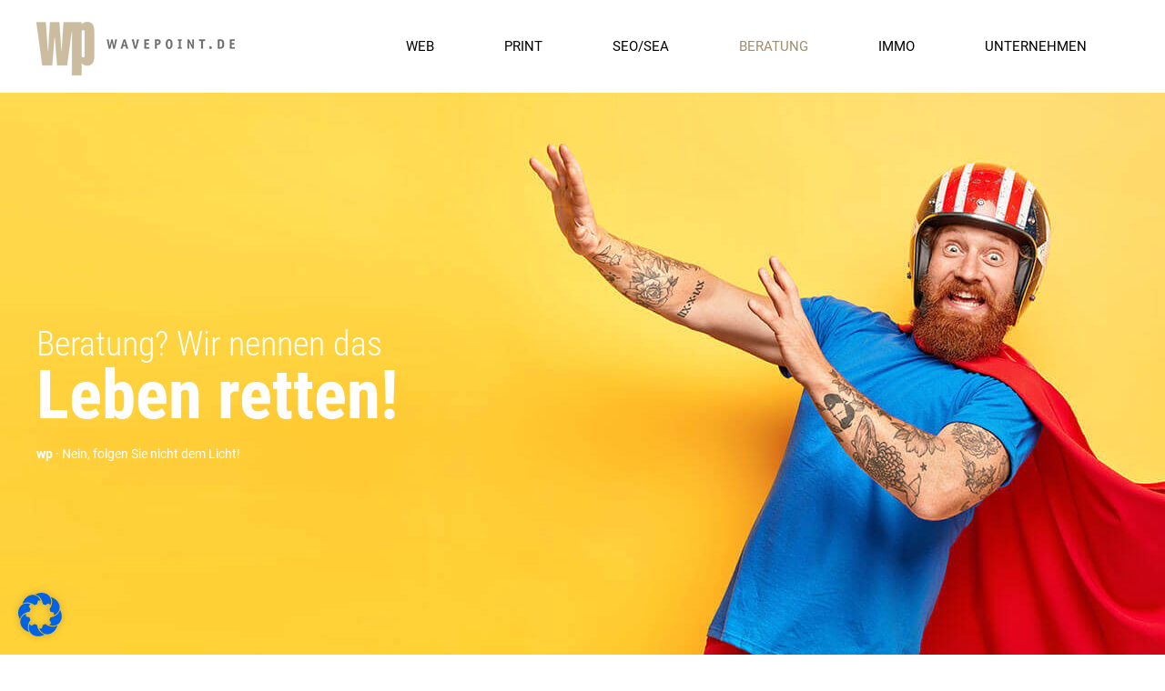

--- FILE ---
content_type: text/html; charset=UTF-8
request_url: https://www.wavepoint.de/beratung/
body_size: 41341
content:
<!doctype html>
<html lang="de" prefix="og: https://ogp.me/ns#" class="no-js" itemtype="https://schema.org/WebPage" itemscope>
<head>
	<meta charset="UTF-8">
	<meta name="viewport" content="width=device-width, initial-scale=1, minimum-scale=1">
	<style>
body>[data-elementor-type="wp-post"]{z-index:21;}
#wpFooter{opacity:0;position:absolute;top:-100%;}</style>
	<style>img:is([sizes="auto" i], [sizes^="auto," i]) { contain-intrinsic-size: 3000px 1500px }</style>
	
<!-- Suchmaschinen-Optimierung durch Rank Math PRO - https://rankmath.com/ -->
<title>Beratung &middot; wavepoint.de</title><link rel="preload" data-rocket-preload as="image" href="https://www.wavepoint.de/wp-content/uploads/2021/06/wp-slider-rz-15.jpg" fetchpriority="high">
<meta name="description" content="Sie suchen professionelle Beratung für digitales Marketing? Wir analysieren Ihre Ist-Situation, entwickeln Strategien sowie Maßnahmen, kontrollieren den Erfolg und sorgen für optimale Sicherheit."/>
<meta name="robots" content="follow, index, max-snippet:-1, max-video-preview:-1, max-image-preview:large"/>
<link rel="canonical" href="https://www.wavepoint.de/beratung/" />
<meta property="og:locale" content="de_DE" />
<meta property="og:type" content="article" />
<meta property="og:title" content="Beratung &middot; wavepoint.de" />
<meta property="og:description" content="Sie suchen professionelle Beratung für digitales Marketing? Wir analysieren Ihre Ist-Situation, entwickeln Strategien sowie Maßnahmen, kontrollieren den Erfolg und sorgen für optimale Sicherheit." />
<meta property="og:url" content="https://www.wavepoint.de/beratung/" />
<meta property="og:site_name" content="wavepoint.de" />
<meta property="og:updated_time" content="2022-05-05T17:08:01+02:00" />
<meta property="og:image" content="https://www.wavepoint.de/wp-content/uploads/2021/10/wp_sascha.png" />
<meta property="og:image:secure_url" content="https://www.wavepoint.de/wp-content/uploads/2021/10/wp_sascha.png" />
<meta property="og:image:width" content="350" />
<meta property="og:image:height" content="259" />
<meta property="og:image:alt" content="Sascha Tiebel" />
<meta property="og:image:type" content="image/png" />
<meta property="article:published_time" content="2021-10-28T14:41:56+02:00" />
<meta property="article:modified_time" content="2022-05-05T17:08:01+02:00" />
<meta name="twitter:card" content="summary_large_image" />
<meta name="twitter:title" content="Beratung &middot; wavepoint.de" />
<meta name="twitter:description" content="Sie suchen professionelle Beratung für digitales Marketing? Wir analysieren Ihre Ist-Situation, entwickeln Strategien sowie Maßnahmen, kontrollieren den Erfolg und sorgen für optimale Sicherheit." />
<meta name="twitter:image" content="https://www.wavepoint.de/wp-content/uploads/2021/10/wp_sascha.png" />
<meta name="twitter:label1" content="Lesedauer" />
<meta name="twitter:data1" content="Weniger als eine Minute" />
<script type="application/ld+json" class="rank-math-schema-pro">{"@context":"https://schema.org","@graph":[{"@type":"Place","@id":"https://www.wavepoint.de/#place","geo":{"@type":"GeoCoordinates","latitude":"51.0653979","longitude":"6.9880252"},"hasMap":"https://www.google.com/maps/search/?api=1&amp;query=51.0653979,6.9880252","address":{"@type":"PostalAddress","streetAddress":"Bonner Str. 12","addressLocality":"Leverkusen","addressRegion":"NRW","postalCode":"51379","addressCountry":"Deutschland"}},{"@type":"Organization","@id":"https://www.wavepoint.de/#organization","name":"wavepoint GmbH &amp; Co. KG","url":"https://www.wavepoint.de","email":"info@wavepoint.de","address":{"@type":"PostalAddress","streetAddress":"Bonner Str. 12","addressLocality":"Leverkusen","addressRegion":"NRW","postalCode":"51379","addressCountry":"Deutschland"},"logo":{"@type":"ImageObject","@id":"https://www.wavepoint.de/#logo","url":"https://www.wavepoint.de/wp-content/uploads/2018/09/wavepoint-logo.png","contentUrl":"https://www.wavepoint.de/wp-content/uploads/2018/09/wavepoint-logo.png","caption":"wavepoint GmbH &amp; Co. KG","inLanguage":"de","width":"218","height":"59"},"contactPoint":[{"@type":"ContactPoint","telephone":"+49-214-7079011","contactType":"customer support"}],"location":{"@id":"https://www.wavepoint.de/#place"}},{"@type":"WebSite","@id":"https://www.wavepoint.de/#website","url":"https://www.wavepoint.de","name":"wavepoint GmbH &amp; Co. KG","publisher":{"@id":"https://www.wavepoint.de/#organization"},"inLanguage":"de"},{"@type":"ImageObject","@id":"https://www.wavepoint.de/wp-content/uploads/2021/10/wp_sascha.png","url":"https://www.wavepoint.de/wp-content/uploads/2021/10/wp_sascha.png","width":"200","height":"200","inLanguage":"de"},{"@type":"WebPage","@id":"https://www.wavepoint.de/beratung/#webpage","url":"https://www.wavepoint.de/beratung/","name":"Beratung &middot; wavepoint.de","datePublished":"2021-10-28T14:41:56+02:00","dateModified":"2022-05-05T17:08:01+02:00","isPartOf":{"@id":"https://www.wavepoint.de/#website"},"primaryImageOfPage":{"@id":"https://www.wavepoint.de/wp-content/uploads/2021/10/wp_sascha.png"},"inLanguage":"de"},{"@type":"Person","@id":"https://www.wavepoint.de/author/stiebel_n1vlut8j/","name":"admin","url":"https://www.wavepoint.de/author/stiebel_n1vlut8j/","image":{"@type":"ImageObject","@id":"https://secure.gravatar.com/avatar/044f09e7d2044eaf79d87fb0e443efbe?s=96&amp;d=mm&amp;r=g","url":"https://secure.gravatar.com/avatar/044f09e7d2044eaf79d87fb0e443efbe?s=96&amp;d=mm&amp;r=g","caption":"admin","inLanguage":"de"},"worksFor":{"@id":"https://www.wavepoint.de/#organization"}},{"@type":"Article","headline":"Beratung &middot; wavepoint.de","datePublished":"2021-10-28T14:41:56+02:00","dateModified":"2022-05-05T17:08:01+02:00","author":{"@id":"https://www.wavepoint.de/author/stiebel_n1vlut8j/","name":"admin"},"publisher":{"@id":"https://www.wavepoint.de/#organization"},"description":"Sie suchen professionelle Beratung f\u00fcr digitales Marketing? Wir analysieren Ihre Ist-Situation, entwickeln Strategien sowie Ma\u00dfnahmen, kontrollieren den Erfolg und sorgen f\u00fcr optimale Sicherheit.","name":"Beratung &middot; wavepoint.de","@id":"https://www.wavepoint.de/beratung/#richSnippet","isPartOf":{"@id":"https://www.wavepoint.de/beratung/#webpage"},"image":{"@id":"https://www.wavepoint.de/wp-content/uploads/2021/10/wp_sascha.png"},"inLanguage":"de","mainEntityOfPage":{"@id":"https://www.wavepoint.de/beratung/#webpage"}}]}</script>
<!-- /Rank Math WordPress SEO Plugin -->


<link rel="alternate" type="application/rss+xml" title="wavepoint.de &raquo; Feed" href="https://www.wavepoint.de/feed/" />
<link rel="alternate" type="application/rss+xml" title="wavepoint.de &raquo; Kommentar-Feed" href="https://www.wavepoint.de/comments/feed/" />
			
			<link data-minify="1" rel='stylesheet' id='widget-seo-text-styles-css' href='https://www.wavepoint.de/wp-content/cache/min/1/wp-content/plugins/wavepoint-widget-gutenberg/assets/widget_seo_text.css?ver=1768437054' media='all' />
<style id='wp-emoji-styles-inline-css'>

	img.wp-smiley, img.emoji {
		display: inline !important;
		border: none !important;
		box-shadow: none !important;
		height: 1em !important;
		width: 1em !important;
		margin: 0 0.07em !important;
		vertical-align: -0.1em !important;
		background: none !important;
		padding: 0 !important;
	}
</style>
<style id='create-block-wavepoint-widget-gutenberg-style-inline-css'>


</style>
<style id='wavepoint-gutenberg-e-pass-style-inline-css'>

.wpEpassCard {
    margin: 1.5rem 0;
    margin: 40px 0;
    display: none;
    display:block;
    position: relative;
}

.wpEpassSkala {
    position: relative;
    border-radius: 5px;
    width: 100%;
    height: 4rem;
    padding-top: 1.5rem;
    background-image: -webkit-gradient(linear,left top,right top,from(#2d6c1a),color-stop(50%,#ffcf4d),to(#9b1410));
    background-image: linear-gradient(90deg,#2d6c1a 0,#ffcf4d 50%,#9b1410);
}

.wpEpassValues {
    position: absolute;
    top: 0;
    left: 0;
    right: 0;
    list-style: none;
    margin: 0;
    padding: 0;
    padding-left: 0 !important;
}

.wpEpassValues .wpEpass-a-plus {
    width: 13%;
    width: 12.9%;
    padding-left: 6px;
}

.wpEpassValues .wpEpass-a {
    width: 7.1%;
}

.wpEpassValues .wpEpass-b,.wpEpassValues .wpEpass-c {
    width: 9.6%;
}

.wpEpassValues .wpEpass-d {
    width: 12.3%;
}

.wpEpassValues .wpEpass-e {
    width: 11.4%;
}

.wpEpassValues .wpEpass-f {
    width: 14.7%;
    width: 14.8%;
}

.wpEpassValues .wpEpass-g {
    width: 15.6%;
}

.wpEpassValues .wpEpass-h {
    width: 6.7%;
}

.wpEpassValues>li {
    float: left;
    text-align: center;
    padding: 2px 5px;
    padding: 3px 5px;
    line-height: 18px;
    font-size: 13px;
    border-right: 1px solid #fff;
    color: #fff;
}

@media(max-width: 720px) {
    .wpEpassSteps {
        font-size: 11px;
    }
}

.wpEpassValues>li.wpLast {
    border: none
}

.wpEpassSteps {
    background-color: #fff;
    line-height: 1;
    font-size: 13px;
}

@media(max-width: 720px) {
    .wpEpassSteps {
        font-size: 11px;
    }
}

.wpEpassSteps span {
    text-align: left;
    text-align: center;
    display: inline-block;
    width: 9.45%;
    width: 10%;

    padding: 5px;
    padding: 5px 5px 4px 5px;

    white-space: nowrap;
}

@media(max-width: 720px) {
    .wpEpassSteps span {
        padding: 5px 0 4px 0;
    }
}

.wpEpassSteps span:first-child {
    text-align: left;
    padding-left: 0;
    width: 5%;
}

.wpEpassSteps span:last-child {
    text-align: right;
    width: 5.5%;
    width: 5%;
    padding: 0;
}

.wpEpassSteps span:last-child:before {
    content: "> ";
}

@media(max-width: 720px) {
    .wpEpassSteps span:last-child:before {
        content: ">";
    }
}

.wpEpassVerbrauch {
    position: relative;
    line-height: 1.34;
    /*font-size: 0.9 rem;*/
    background-color: #dedede;
    text-align: center;
    display: inline-block;
    width: auto;
    margin-top: .3rem;
    padding: .5rem;
    -webkit-transform: translateX(-50%);
    transform: translateX(-50%);
}

.wpEpassVerbrauch:before {
    content: "";
    border-left: 10px solid transparent;
    border-right: 10px solid transparent;
    border-bottom: 10px solid #dedede;
    width: 10px;
    position: absolute;
    top: -.5rem;
    right: 0;
    left: 0;
    margin-left: auto;
    margin-right: auto;
}

.wpEpassVerbrauch .value {
    display: block;
}
</style>
<link data-minify="1" rel='stylesheet' id='jet-engine-frontend-css' href='https://www.wavepoint.de/wp-content/cache/min/1/wp-content/plugins/jet-engine/assets/css/frontend.css?ver=1768437054' media='all' />
<style id='classic-theme-styles-inline-css'>
/*! This file is auto-generated */
.wp-block-button__link{color:#fff;background-color:#32373c;border-radius:9999px;box-shadow:none;text-decoration:none;padding:calc(.667em + 2px) calc(1.333em + 2px);font-size:1.125em}.wp-block-file__button{background:#32373c;color:#fff;text-decoration:none}
</style>
<style id='global-styles-inline-css'>
:root{--wp--preset--aspect-ratio--square: 1;--wp--preset--aspect-ratio--4-3: 4/3;--wp--preset--aspect-ratio--3-4: 3/4;--wp--preset--aspect-ratio--3-2: 3/2;--wp--preset--aspect-ratio--2-3: 2/3;--wp--preset--aspect-ratio--16-9: 16/9;--wp--preset--aspect-ratio--9-16: 9/16;--wp--preset--color--black: #000000;--wp--preset--color--cyan-bluish-gray: #abb8c3;--wp--preset--color--white: #ffffff;--wp--preset--color--pale-pink: #f78da7;--wp--preset--color--vivid-red: #cf2e2e;--wp--preset--color--luminous-vivid-orange: #ff6900;--wp--preset--color--luminous-vivid-amber: #fcb900;--wp--preset--color--light-green-cyan: #7bdcb5;--wp--preset--color--vivid-green-cyan: #00d084;--wp--preset--color--pale-cyan-blue: #8ed1fc;--wp--preset--color--vivid-cyan-blue: #0693e3;--wp--preset--color--vivid-purple: #9b51e0;--wp--preset--color--theme-palette-1: #a18e6c;--wp--preset--color--theme-palette-2: #71695a;--wp--preset--color--theme-palette-3: #000000;--wp--preset--color--theme-palette-4: #333333;--wp--preset--color--theme-palette-5: #4A5568;--wp--preset--color--theme-palette-6: #718096;--wp--preset--color--theme-palette-7: #EDF2F7;--wp--preset--color--theme-palette-8: #F7FAFC;--wp--preset--color--theme-palette-9: #ffffff;--wp--preset--gradient--vivid-cyan-blue-to-vivid-purple: linear-gradient(135deg,rgba(6,147,227,1) 0%,rgb(155,81,224) 100%);--wp--preset--gradient--light-green-cyan-to-vivid-green-cyan: linear-gradient(135deg,rgb(122,220,180) 0%,rgb(0,208,130) 100%);--wp--preset--gradient--luminous-vivid-amber-to-luminous-vivid-orange: linear-gradient(135deg,rgba(252,185,0,1) 0%,rgba(255,105,0,1) 100%);--wp--preset--gradient--luminous-vivid-orange-to-vivid-red: linear-gradient(135deg,rgba(255,105,0,1) 0%,rgb(207,46,46) 100%);--wp--preset--gradient--very-light-gray-to-cyan-bluish-gray: linear-gradient(135deg,rgb(238,238,238) 0%,rgb(169,184,195) 100%);--wp--preset--gradient--cool-to-warm-spectrum: linear-gradient(135deg,rgb(74,234,220) 0%,rgb(151,120,209) 20%,rgb(207,42,186) 40%,rgb(238,44,130) 60%,rgb(251,105,98) 80%,rgb(254,248,76) 100%);--wp--preset--gradient--blush-light-purple: linear-gradient(135deg,rgb(255,206,236) 0%,rgb(152,150,240) 100%);--wp--preset--gradient--blush-bordeaux: linear-gradient(135deg,rgb(254,205,165) 0%,rgb(254,45,45) 50%,rgb(107,0,62) 100%);--wp--preset--gradient--luminous-dusk: linear-gradient(135deg,rgb(255,203,112) 0%,rgb(199,81,192) 50%,rgb(65,88,208) 100%);--wp--preset--gradient--pale-ocean: linear-gradient(135deg,rgb(255,245,203) 0%,rgb(182,227,212) 50%,rgb(51,167,181) 100%);--wp--preset--gradient--electric-grass: linear-gradient(135deg,rgb(202,248,128) 0%,rgb(113,206,126) 100%);--wp--preset--gradient--midnight: linear-gradient(135deg,rgb(2,3,129) 0%,rgb(40,116,252) 100%);--wp--preset--font-size--small: 14px;--wp--preset--font-size--medium: 24px;--wp--preset--font-size--large: 32px;--wp--preset--font-size--x-large: 42px;--wp--preset--font-size--larger: 40px;--wp--preset--spacing--20: 0.44rem;--wp--preset--spacing--30: 0.67rem;--wp--preset--spacing--40: 1rem;--wp--preset--spacing--50: 1.5rem;--wp--preset--spacing--60: 2.25rem;--wp--preset--spacing--70: 3.38rem;--wp--preset--spacing--80: 5.06rem;--wp--preset--shadow--natural: 6px 6px 9px rgba(0, 0, 0, 0.2);--wp--preset--shadow--deep: 12px 12px 50px rgba(0, 0, 0, 0.4);--wp--preset--shadow--sharp: 6px 6px 0px rgba(0, 0, 0, 0.2);--wp--preset--shadow--outlined: 6px 6px 0px -3px rgba(255, 255, 255, 1), 6px 6px rgba(0, 0, 0, 1);--wp--preset--shadow--crisp: 6px 6px 0px rgba(0, 0, 0, 1);}:where(.is-layout-flex){gap: 0.5em;}:where(.is-layout-grid){gap: 0.5em;}body .is-layout-flex{display: flex;}.is-layout-flex{flex-wrap: wrap;align-items: center;}.is-layout-flex > :is(*, div){margin: 0;}body .is-layout-grid{display: grid;}.is-layout-grid > :is(*, div){margin: 0;}:where(.wp-block-columns.is-layout-flex){gap: 2em;}:where(.wp-block-columns.is-layout-grid){gap: 2em;}:where(.wp-block-post-template.is-layout-flex){gap: 1.25em;}:where(.wp-block-post-template.is-layout-grid){gap: 1.25em;}.has-black-color{color: var(--wp--preset--color--black) !important;}.has-cyan-bluish-gray-color{color: var(--wp--preset--color--cyan-bluish-gray) !important;}.has-white-color{color: var(--wp--preset--color--white) !important;}.has-pale-pink-color{color: var(--wp--preset--color--pale-pink) !important;}.has-vivid-red-color{color: var(--wp--preset--color--vivid-red) !important;}.has-luminous-vivid-orange-color{color: var(--wp--preset--color--luminous-vivid-orange) !important;}.has-luminous-vivid-amber-color{color: var(--wp--preset--color--luminous-vivid-amber) !important;}.has-light-green-cyan-color{color: var(--wp--preset--color--light-green-cyan) !important;}.has-vivid-green-cyan-color{color: var(--wp--preset--color--vivid-green-cyan) !important;}.has-pale-cyan-blue-color{color: var(--wp--preset--color--pale-cyan-blue) !important;}.has-vivid-cyan-blue-color{color: var(--wp--preset--color--vivid-cyan-blue) !important;}.has-vivid-purple-color{color: var(--wp--preset--color--vivid-purple) !important;}.has-black-background-color{background-color: var(--wp--preset--color--black) !important;}.has-cyan-bluish-gray-background-color{background-color: var(--wp--preset--color--cyan-bluish-gray) !important;}.has-white-background-color{background-color: var(--wp--preset--color--white) !important;}.has-pale-pink-background-color{background-color: var(--wp--preset--color--pale-pink) !important;}.has-vivid-red-background-color{background-color: var(--wp--preset--color--vivid-red) !important;}.has-luminous-vivid-orange-background-color{background-color: var(--wp--preset--color--luminous-vivid-orange) !important;}.has-luminous-vivid-amber-background-color{background-color: var(--wp--preset--color--luminous-vivid-amber) !important;}.has-light-green-cyan-background-color{background-color: var(--wp--preset--color--light-green-cyan) !important;}.has-vivid-green-cyan-background-color{background-color: var(--wp--preset--color--vivid-green-cyan) !important;}.has-pale-cyan-blue-background-color{background-color: var(--wp--preset--color--pale-cyan-blue) !important;}.has-vivid-cyan-blue-background-color{background-color: var(--wp--preset--color--vivid-cyan-blue) !important;}.has-vivid-purple-background-color{background-color: var(--wp--preset--color--vivid-purple) !important;}.has-black-border-color{border-color: var(--wp--preset--color--black) !important;}.has-cyan-bluish-gray-border-color{border-color: var(--wp--preset--color--cyan-bluish-gray) !important;}.has-white-border-color{border-color: var(--wp--preset--color--white) !important;}.has-pale-pink-border-color{border-color: var(--wp--preset--color--pale-pink) !important;}.has-vivid-red-border-color{border-color: var(--wp--preset--color--vivid-red) !important;}.has-luminous-vivid-orange-border-color{border-color: var(--wp--preset--color--luminous-vivid-orange) !important;}.has-luminous-vivid-amber-border-color{border-color: var(--wp--preset--color--luminous-vivid-amber) !important;}.has-light-green-cyan-border-color{border-color: var(--wp--preset--color--light-green-cyan) !important;}.has-vivid-green-cyan-border-color{border-color: var(--wp--preset--color--vivid-green-cyan) !important;}.has-pale-cyan-blue-border-color{border-color: var(--wp--preset--color--pale-cyan-blue) !important;}.has-vivid-cyan-blue-border-color{border-color: var(--wp--preset--color--vivid-cyan-blue) !important;}.has-vivid-purple-border-color{border-color: var(--wp--preset--color--vivid-purple) !important;}.has-vivid-cyan-blue-to-vivid-purple-gradient-background{background: var(--wp--preset--gradient--vivid-cyan-blue-to-vivid-purple) !important;}.has-light-green-cyan-to-vivid-green-cyan-gradient-background{background: var(--wp--preset--gradient--light-green-cyan-to-vivid-green-cyan) !important;}.has-luminous-vivid-amber-to-luminous-vivid-orange-gradient-background{background: var(--wp--preset--gradient--luminous-vivid-amber-to-luminous-vivid-orange) !important;}.has-luminous-vivid-orange-to-vivid-red-gradient-background{background: var(--wp--preset--gradient--luminous-vivid-orange-to-vivid-red) !important;}.has-very-light-gray-to-cyan-bluish-gray-gradient-background{background: var(--wp--preset--gradient--very-light-gray-to-cyan-bluish-gray) !important;}.has-cool-to-warm-spectrum-gradient-background{background: var(--wp--preset--gradient--cool-to-warm-spectrum) !important;}.has-blush-light-purple-gradient-background{background: var(--wp--preset--gradient--blush-light-purple) !important;}.has-blush-bordeaux-gradient-background{background: var(--wp--preset--gradient--blush-bordeaux) !important;}.has-luminous-dusk-gradient-background{background: var(--wp--preset--gradient--luminous-dusk) !important;}.has-pale-ocean-gradient-background{background: var(--wp--preset--gradient--pale-ocean) !important;}.has-electric-grass-gradient-background{background: var(--wp--preset--gradient--electric-grass) !important;}.has-midnight-gradient-background{background: var(--wp--preset--gradient--midnight) !important;}.has-small-font-size{font-size: var(--wp--preset--font-size--small) !important;}.has-medium-font-size{font-size: var(--wp--preset--font-size--medium) !important;}.has-large-font-size{font-size: var(--wp--preset--font-size--large) !important;}.has-x-large-font-size{font-size: var(--wp--preset--font-size--x-large) !important;}
:where(.wp-block-post-template.is-layout-flex){gap: 1.25em;}:where(.wp-block-post-template.is-layout-grid){gap: 1.25em;}
:where(.wp-block-columns.is-layout-flex){gap: 2em;}:where(.wp-block-columns.is-layout-grid){gap: 2em;}
:root :where(.wp-block-pullquote){font-size: 1.5em;line-height: 1.6;}
</style>
<link data-minify="1" rel='stylesheet' id='navi-module-styles-css' href='https://www.wavepoint.de/wp-content/cache/min/1/wp-content/plugins/wavepoint-widget-gutenberg/assets/navi-module-styles.css?ver=1768437054' media='all' />
<link data-minify="1" rel='stylesheet' id='footer-styles-css' href='https://www.wavepoint.de/wp-content/cache/min/1/wp-content/plugins/wavepoint-widget-gutenberg/assets/footer.css?ver=1768437054' media='all' />
<link data-minify="1" rel='stylesheet' id='wp-gutenberg-styles-css' href='https://www.wavepoint.de/wp-content/cache/min/1/wp-content/plugins/wavepoint-widget-gutenberg/assets/styles.css?ver=1768437054' media='all' />
<link rel='stylesheet' id='kadence-global-css' href='https://www.wavepoint.de/wp-content/themes/kadence/assets/css/global.min.css?ver=1.1.30' media='all' />
<style id='kadence-global-inline-css'>
/* Kadence Base CSS */
:root{--global-palette1:#a18e6c;--global-palette2:#71695a;--global-palette3:#000000;--global-palette4:#333333;--global-palette5:#4A5568;--global-palette6:#718096;--global-palette7:#EDF2F7;--global-palette8:#F7FAFC;--global-palette9:#ffffff;--global-palette9rgb:255, 255, 255;--global-palette-highlight:var(--global-palette1);--global-palette-highlight-alt:var(--global-palette2);--global-palette-highlight-alt2:var(--global-palette9);--global-palette-btn-bg:var(--global-palette1);--global-palette-btn-bg-hover:var(--global-palette2);--global-palette-btn:var(--global-palette9);--global-palette-btn-hover:var(--global-palette9);--global-body-font-family:Roboto, sans-serif;--global-heading-font-family:inherit;--global-primary-nav-font-family:inherit;--global-fallback-font:sans-serif;--global-display-fallback-font:sans-serif;--global-content-width:1200px;--global-content-narrow-width:842px;--global-content-edge-padding:0rem;--global-calc-content-width:calc(1200px - var(--global-content-edge-padding) - var(--global-content-edge-padding) );}.wp-site-blocks{--global-vw:calc( 100vw - ( 0.5 * var(--scrollbar-offset)));}:root body.kadence-elementor-colors{--e-global-color-kadence1:var(--global-palette1);--e-global-color-kadence2:var(--global-palette2);--e-global-color-kadence3:var(--global-palette3);--e-global-color-kadence4:var(--global-palette4);--e-global-color-kadence5:var(--global-palette5);--e-global-color-kadence6:var(--global-palette6);--e-global-color-kadence7:var(--global-palette7);--e-global-color-kadence8:var(--global-palette8);--e-global-color-kadence9:var(--global-palette9);}:root .has-theme-palette-1-background-color{background-color:var(--global-palette1);}:root .has-theme-palette-1-color{color:var(--global-palette1);}:root .has-theme-palette-2-background-color{background-color:var(--global-palette2);}:root .has-theme-palette-2-color{color:var(--global-palette2);}:root .has-theme-palette-3-background-color{background-color:var(--global-palette3);}:root .has-theme-palette-3-color{color:var(--global-palette3);}:root .has-theme-palette-4-background-color{background-color:var(--global-palette4);}:root .has-theme-palette-4-color{color:var(--global-palette4);}:root .has-theme-palette-5-background-color{background-color:var(--global-palette5);}:root .has-theme-palette-5-color{color:var(--global-palette5);}:root .has-theme-palette-6-background-color{background-color:var(--global-palette6);}:root .has-theme-palette-6-color{color:var(--global-palette6);}:root .has-theme-palette-7-background-color{background-color:var(--global-palette7);}:root .has-theme-palette-7-color{color:var(--global-palette7);}:root .has-theme-palette-8-background-color{background-color:var(--global-palette8);}:root .has-theme-palette-8-color{color:var(--global-palette8);}:root .has-theme-palette-9-background-color{background-color:var(--global-palette9);}:root .has-theme-palette-9-color{color:var(--global-palette9);}:root .has-theme-palette1-background-color{background-color:var(--global-palette1);}:root .has-theme-palette1-color{color:var(--global-palette1);}:root .has-theme-palette2-background-color{background-color:var(--global-palette2);}:root .has-theme-palette2-color{color:var(--global-palette2);}:root .has-theme-palette3-background-color{background-color:var(--global-palette3);}:root .has-theme-palette3-color{color:var(--global-palette3);}:root .has-theme-palette4-background-color{background-color:var(--global-palette4);}:root .has-theme-palette4-color{color:var(--global-palette4);}:root .has-theme-palette5-background-color{background-color:var(--global-palette5);}:root .has-theme-palette5-color{color:var(--global-palette5);}:root .has-theme-palette6-background-color{background-color:var(--global-palette6);}:root .has-theme-palette6-color{color:var(--global-palette6);}:root .has-theme-palette7-background-color{background-color:var(--global-palette7);}:root .has-theme-palette7-color{color:var(--global-palette7);}:root .has-theme-palette8-background-color{background-color:var(--global-palette8);}:root .has-theme-palette8-color{color:var(--global-palette8);}:root .has-theme-palette9-background-color{background-color:var(--global-palette9);}:root .has-theme-palette9-color{color:var(--global-palette9);}body{background:var(--global-palette8);}body, input, select, optgroup, textarea{font-style:normal;font-weight:normal;font-size:14px;line-height:1.714em;font-family:var(--global-body-font-family);color:#333333;}.content-bg, body.content-style-unboxed .site{background:var(--global-palette9);}h1,h2,h3,h4,h5,h6{font-family:var(--global-heading-font-family);}h1{font-weight:700;font-size:32px;line-height:1.5;color:var(--global-palette3);}h2{font-weight:700;font-size:28px;line-height:1.5;color:var(--global-palette3);}h3{font-weight:700;font-size:24px;line-height:1.5;color:var(--global-palette3);}h4{font-weight:700;font-size:22px;line-height:1.5;color:var(--global-palette4);}h5{font-weight:700;font-size:20px;line-height:1.5;color:var(--global-palette4);}h6{font-weight:700;font-size:18px;line-height:1.5;color:var(--global-palette5);}.entry-hero .kadence-breadcrumbs{max-width:1200px;}.site-container, .site-header-row-layout-contained, .site-footer-row-layout-contained, .entry-hero-layout-contained, .comments-area, .alignfull > .wp-block-cover__inner-container, .alignwide > .wp-block-cover__inner-container{max-width:var(--global-content-width);}.content-width-narrow .content-container.site-container, .content-width-narrow .hero-container.site-container{max-width:var(--global-content-narrow-width);}@media all and (min-width: 1430px){.wp-site-blocks .content-container  .alignwide{margin-left:-115px;margin-right:-115px;width:unset;max-width:unset;}}@media all and (min-width: 1102px){.content-width-narrow .wp-site-blocks .content-container .alignwide{margin-left:-130px;margin-right:-130px;width:unset;max-width:unset;}}.content-style-boxed .wp-site-blocks .entry-content .alignwide{margin-left:-2rem;margin-right:-2rem;}@media all and (max-width: 1024px){.content-style-boxed .wp-site-blocks .entry-content .alignwide{margin-left:-2rem;margin-right:-2rem;}}@media all and (max-width: 767px){.content-style-boxed .wp-site-blocks .entry-content .alignwide{margin-left:-1.5rem;margin-right:-1.5rem;}}.content-area{margin-top:0rem;margin-bottom:0rem;}@media all and (max-width: 1024px){.content-area{margin-top:3rem;margin-bottom:3rem;}}@media all and (max-width: 767px){.content-area{margin-top:2rem;margin-bottom:2rem;}}.entry-content-wrap{padding:2rem;}@media all and (max-width: 1024px){.entry-content-wrap{padding:2rem;}}@media all and (max-width: 767px){.entry-content-wrap{padding:1.5rem;}}.entry.single-entry{box-shadow:0px 15px 15px -10px rgba(0,0,0,0.05);}.entry.loop-entry{box-shadow:0px 15px 15px -10px rgba(0,0,0,0.05);}.loop-entry .entry-content-wrap{padding:2rem;}@media all and (max-width: 1024px){.loop-entry .entry-content-wrap{padding:2rem;}}@media all and (max-width: 767px){.loop-entry .entry-content-wrap{padding:1.5rem;}}.primary-sidebar.widget-area .widget{margin-bottom:1.5em;color:var(--global-palette4);}.primary-sidebar.widget-area .widget-title{font-weight:700;font-size:20px;line-height:1.5;color:var(--global-palette3);}button, .button, .wp-block-button__link, input[type="button"], input[type="reset"], input[type="submit"], .fl-button, .elementor-button-wrapper .elementor-button{font-style:normal;font-weight:500;font-size:15px;text-transform:uppercase;border-radius:3px;padding:7px 20px 7px 20px;box-shadow:0px 0px 0px -7px rgba(0,0,0,0);}.wp-block-button.is-style-outline .wp-block-button__link{padding:7px 20px 7px 20px;}button:hover, button:focus, button:active, .button:hover, .button:focus, .button:active, .wp-block-button__link:hover, .wp-block-button__link:focus, .wp-block-button__link:active, input[type="button"]:hover, input[type="button"]:focus, input[type="button"]:active, input[type="reset"]:hover, input[type="reset"]:focus, input[type="reset"]:active, input[type="submit"]:hover, input[type="submit"]:focus, input[type="submit"]:active, .elementor-button-wrapper .elementor-button:hover, .elementor-button-wrapper .elementor-button:focus, .elementor-button-wrapper .elementor-button:active{box-shadow:0px 15px 25px -7px rgba(0,0,0,0.1);}@media all and (min-width: 1025px){.transparent-header .entry-hero .entry-hero-container-inner{padding-top:102px;}}@media all and (max-width: 1024px){.mobile-transparent-header .entry-hero .entry-hero-container-inner{padding-top:102px;}}@media all and (max-width: 767px){.mobile-transparent-header .entry-hero .entry-hero-container-inner{padding-top:102px;}}.site-middle-footer-wrap .site-footer-row-container-inner{background:var(--global-palette3);}.site-middle-footer-inner-wrap{padding-top:60px;padding-bottom:60px;grid-column-gap:30px;grid-row-gap:30px;}.site-middle-footer-inner-wrap .widget{margin-bottom:30px;}.site-middle-footer-inner-wrap .site-footer-section:not(:last-child):after{right:calc(-30px / 2);}.site-top-footer-inner-wrap{padding-top:30px;padding-bottom:30px;grid-column-gap:30px;grid-row-gap:30px;}.site-top-footer-inner-wrap .widget{margin-bottom:30px;}.site-top-footer-inner-wrap .site-footer-section:not(:last-child):after{right:calc(-30px / 2);}.site-bottom-footer-inner-wrap{padding-top:30px;padding-bottom:30px;grid-column-gap:30px;}.site-bottom-footer-inner-wrap .widget{margin-bottom:30px;}.site-bottom-footer-inner-wrap .site-footer-section:not(:last-child):after{right:calc(-30px / 2);}.footer-social-wrap .footer-social-inner-wrap{font-size:1em;gap:0.3em;}.site-footer .site-footer-wrap .site-footer-section .footer-social-wrap .footer-social-inner-wrap .social-button{border:2px none transparent;border-radius:3px;}#colophon .footer-navigation .footer-menu-container > ul > li > a{padding-left:calc(1.2em / 2);padding-right:calc(1.2em / 2);color:var(--global-palette5);}#colophon .footer-navigation .footer-menu-container > ul li a:hover{color:var(--global-palette-highlight);}#colophon .footer-navigation .footer-menu-container > ul li.current-menu-item > a{color:var(--global-palette3);}body.page{background:var(--global-palette9);}.page-hero-section .entry-hero-container-inner{background:var(--global-palette9);}.entry-hero.page-hero-section .entry-header{min-height:200px;}.entry-author-style-center{padding-top:var(--global-md-spacing);border-top:1px solid var(--global-gray-500);}.entry-author-style-center .entry-author-avatar, .entry-meta .author-avatar{display:none;}.entry-author-style-normal .entry-author-profile{padding-left:0px;}#comments .comment-meta{margin-left:0px;}
/* Kadence Header CSS */
@media all and (max-width: 1024px){.mobile-transparent-header #masthead{position:absolute;left:0px;right:0px;z-index:100;}.kadence-scrollbar-fixer.mobile-transparent-header #masthead{right:var(--scrollbar-offset,0);}.mobile-transparent-header #masthead, .mobile-transparent-header .site-top-header-wrap .site-header-row-container-inner, .mobile-transparent-header .site-main-header-wrap .site-header-row-container-inner, .mobile-transparent-header .site-bottom-header-wrap .site-header-row-container-inner{background:transparent;}.site-header-row-tablet-layout-fullwidth, .site-header-row-tablet-layout-standard{padding:0px;}}@media all and (min-width: 1025px){.transparent-header #masthead{position:absolute;left:0px;right:0px;z-index:100;}.transparent-header.kadence-scrollbar-fixer #masthead{right:var(--scrollbar-offset,0);}.transparent-header #masthead, .transparent-header .site-top-header-wrap .site-header-row-container-inner, .transparent-header .site-main-header-wrap .site-header-row-container-inner, .transparent-header .site-bottom-header-wrap .site-header-row-container-inner{background:transparent;}}.site-branding a.brand img{max-width:218px;}.site-branding a.brand img.svg-logo-image{width:218px;}@media all and (max-width: 767px){.site-branding a.brand img{max-width:160px;}.site-branding a.brand img.svg-logo-image{width:160px;}}.site-branding{padding:5px 0px 0px 0px;}#masthead, #masthead .kadence-sticky-header.item-is-fixed:not(.item-at-start):not(.site-header-row-container), #masthead .kadence-sticky-header.item-is-fixed:not(.item-at-start) > .site-header-row-container-inner{background:var(--global-palette9);}.site-main-header-inner-wrap{min-height:102px;}.site-main-header-wrap .site-header-row-container-inner>.site-container{padding:0px 0px 0px 0px;}@media all and (max-width: 1024px){.site-main-header-wrap .site-header-row-container-inner>.site-container{padding:0px 50px 0px 50px;}}@media all and (max-width: 767px){.site-main-header-wrap .site-header-row-container-inner>.site-container{padding:0px 20px 0px 20px;}}#masthead .kadence-sticky-header.item-is-fixed:not(.item-at-start):not(.site-header-row-container):not(.item-hidden-above), #masthead .kadence-sticky-header.item-is-fixed:not(.item-at-start):not(.item-hidden-above) > .site-header-row-container-inner{background:var(--global-palette9);}.header-navigation[class*="header-navigation-style-underline"] .header-menu-container.primary-menu-container>ul>li>a:after{width:calc( 100% - 4em);}.main-navigation .primary-menu-container > ul > li.menu-item > a{padding-left:calc(4em / 2);padding-right:calc(4em / 2);padding-top:2.8em;padding-bottom:2.8em;color:#000000;}.main-navigation .primary-menu-container > ul > li.menu-item > .dropdown-nav-special-toggle{right:calc(4em / 2);}.main-navigation .primary-menu-container > ul li.menu-item > a{font-style:normal;font-weight:normal;font-size:15.4px;line-height:1.1em;text-transform:uppercase;}.main-navigation .primary-menu-container > ul > li.menu-item > a:hover{color:var(--global-palette-highlight);}.main-navigation .primary-menu-container > ul > li.menu-item.current-menu-item > a{color:var(--global-palette1);}.header-navigation[class*="header-navigation-style-underline"] .header-menu-container.secondary-menu-container>ul>li>a:after{width:calc( 100% - 1.2em);}.secondary-navigation .secondary-menu-container > ul > li.menu-item > a{padding-left:calc(1.2em / 2);padding-right:calc(1.2em / 2);padding-top:0.6em;padding-bottom:0.6em;color:var(--global-palette5);}.secondary-navigation .primary-menu-container > ul > li.menu-item > .dropdown-nav-special-toggle{right:calc(1.2em / 2);}.secondary-navigation .secondary-menu-container > ul > li.menu-item > a:hover{color:var(--global-palette-highlight);}.secondary-navigation .secondary-menu-container > ul > li.menu-item.current-menu-item > a{color:var(--global-palette3);}.header-navigation .header-menu-container ul ul.sub-menu, .header-navigation .header-menu-container ul ul.submenu{background:var(--global-palette9);box-shadow:0px 5px 10px 0px rgba(0,0,0,0.15);}.header-navigation .header-menu-container ul ul li.menu-item, .header-menu-container ul.menu > li.kadence-menu-mega-enabled > ul > li.menu-item > a{border-bottom:1px solid #f2f2f2;}.header-navigation .header-menu-container ul ul li.menu-item > a{width:250px;padding-top:1em;padding-bottom:1em;color:var(--global-palette3);font-style:normal;font-weight:normal;font-size:14px;line-height:1em;text-transform:none;}.header-navigation .header-menu-container ul ul li.menu-item > a:hover{color:var(--global-palette1);background:var(--global-palette9);}.header-navigation .header-menu-container ul ul li.menu-item.current-menu-item > a{color:var(--global-palette1);background:var(--global-palette9);}.mobile-toggle-open-container .menu-toggle-open{color:var(--global-palette5);padding:0.4em 0.6em 0.4em 0.6em;font-size:14px;}.mobile-toggle-open-container .menu-toggle-open.menu-toggle-style-bordered{border:1px solid currentColor;}.mobile-toggle-open-container .menu-toggle-open .menu-toggle-icon{font-size:20px;}.mobile-toggle-open-container .menu-toggle-open:hover, .mobile-toggle-open-container .menu-toggle-open:focus{color:var(--global-palette-highlight);}.mobile-navigation ul li{font-size:14px;}.mobile-navigation ul li a{padding-top:1em;padding-bottom:1em;}.mobile-navigation ul li > a, .mobile-navigation ul li.menu-item-has-children > .drawer-nav-drop-wrap{color:var(--global-palette8);}.mobile-navigation ul li.current-menu-item > a, .mobile-navigation ul li.current-menu-item.menu-item-has-children > .drawer-nav-drop-wrap{color:var(--global-palette-highlight);}.mobile-navigation ul li.menu-item-has-children .drawer-nav-drop-wrap, .mobile-navigation ul li:not(.menu-item-has-children) a{border-bottom:1px solid rgba(255,255,255,0.1);}.mobile-navigation:not(.drawer-navigation-parent-toggle-true) ul li.menu-item-has-children .drawer-nav-drop-wrap button{border-left:1px solid rgba(255,255,255,0.1);}#mobile-drawer .drawer-header .drawer-toggle{padding:0.6em 0.15em 0.6em 0.15em;font-size:24px;}#main-header .header-button{border:2px none transparent;box-shadow:0px 0px 0px -7px rgba(0,0,0,0);}#main-header .header-button:hover{box-shadow:0px 15px 25px -7px rgba(0,0,0,0.1);}.header-social-wrap .header-social-inner-wrap{font-size:1em;gap:0.3em;}.header-social-wrap .header-social-inner-wrap .social-button{border:2px none transparent;border-radius:3px;}.header-mobile-social-wrap .header-mobile-social-inner-wrap{font-size:1em;gap:0.3em;}.header-mobile-social-wrap .header-mobile-social-inner-wrap .social-button{border:2px none transparent;border-radius:3px;}.search-toggle-open-container .search-toggle-open{color:var(--global-palette5);}.search-toggle-open-container .search-toggle-open.search-toggle-style-bordered{border:1px solid currentColor;}.search-toggle-open-container .search-toggle-open .search-toggle-icon{font-size:1em;}.search-toggle-open-container .search-toggle-open:hover, .search-toggle-open-container .search-toggle-open:focus{color:var(--global-palette-highlight);}#search-drawer .drawer-inner{background:rgba(9, 12, 16, 0.97);}.mobile-header-button-wrap .mobile-header-button-inner-wrap .mobile-header-button{border:2px none transparent;box-shadow:0px 0px 0px -7px rgba(0,0,0,0);}.mobile-header-button-wrap .mobile-header-button-inner-wrap .mobile-header-button:hover{box-shadow:0px 15px 25px -7px rgba(0,0,0,0.1);}
/* Kadence Pro Header CSS */
.header-navigation-dropdown-direction-left ul ul.submenu, .header-navigation-dropdown-direction-left ul ul.sub-menu{right:0px;left:auto;}.rtl .header-navigation-dropdown-direction-right ul ul.submenu, .rtl .header-navigation-dropdown-direction-right ul ul.sub-menu{left:0px;right:auto;}.header-account-button .nav-drop-title-wrap > .kadence-svg-iconset, .header-account-button > .kadence-svg-iconset{font-size:1.2em;}.site-header-item .header-account-button .nav-drop-title-wrap, .site-header-item .header-account-wrap > .header-account-button{display:flex;align-items:center;}.header-account-style-icon_label .header-account-label{padding-left:5px;}.header-account-style-label_icon .header-account-label{padding-right:5px;}.site-header-item .header-account-wrap .header-account-button{text-decoration:none;box-shadow:none;color:inherit;background:transparent;padding:0.6em 0em 0.6em 0em;}.header-mobile-account-wrap .header-account-button .nav-drop-title-wrap > .kadence-svg-iconset, .header-mobile-account-wrap .header-account-button > .kadence-svg-iconset{font-size:1.2em;}.header-mobile-account-wrap .header-account-button .nav-drop-title-wrap, .header-mobile-account-wrap > .header-account-button{display:flex;align-items:center;}.header-mobile-account-wrap.header-account-style-icon_label .header-account-label{padding-left:5px;}.header-mobile-account-wrap.header-account-style-label_icon .header-account-label{padding-right:5px;}.header-mobile-account-wrap .header-account-button{text-decoration:none;box-shadow:none;color:inherit;background:transparent;padding:0.6em 0em 0.6em 0em;}#login-drawer .drawer-inner .drawer-content{display:flex;justify-content:center;align-items:center;position:absolute;top:0px;bottom:0px;left:0px;right:0px;padding:0px;}#loginform p label{display:block;}#login-drawer #loginform{width:100%;}#login-drawer #loginform input{width:100%;}#login-drawer #loginform input[type="checkbox"]{width:auto;}#login-drawer .drawer-inner .drawer-header{position:relative;z-index:100;}#login-drawer .drawer-content_inner.widget_login_form_inner{padding:2em;width:100%;max-width:350px;border-radius:.25rem;background:var(--global-palette9);color:var(--global-palette4);}#login-drawer .lost_password a{color:var(--global-palette6);}#login-drawer .lost_password, #login-drawer .register-field{text-align:center;}#login-drawer .widget_login_form_inner p{margin-top:1.2em;margin-bottom:0em;}#login-drawer .widget_login_form_inner p:first-child{margin-top:0em;}#login-drawer .widget_login_form_inner label{margin-bottom:0.5em;}#login-drawer hr.register-divider{margin:1.2em 0;border-width:1px;}#login-drawer .register-field{font-size:90%;}@media all and (min-width: 1025px){#login-drawer hr.register-divider.hide-desktop{display:none;}#login-drawer p.register-field.hide-desktop{display:none;}}@media all and (max-width: 1024px){#login-drawer hr.register-divider.hide-mobile{display:none;}#login-drawer p.register-field.hide-mobile{display:none;}}@media all and (max-width: 767px){#login-drawer hr.register-divider.hide-mobile{display:none;}#login-drawer p.register-field.hide-mobile{display:none;}}.tertiary-navigation .tertiary-menu-container > ul > li.menu-item > a{padding-left:calc(1.2em / 2);padding-right:calc(1.2em / 2);padding-top:0.6em;padding-bottom:0.6em;color:var(--global-palette5);}.tertiary-navigation .tertiary-menu-container > ul > li.menu-item > a:hover{color:var(--global-palette-highlight);}.tertiary-navigation .tertiary-menu-container > ul > li.menu-item.current-menu-item > a{color:var(--global-palette3);}.header-navigation[class*="header-navigation-style-underline"] .header-menu-container.tertiary-menu-container>ul>li>a:after{width:calc( 100% - 1.2em);}.quaternary-navigation .quaternary-menu-container > ul > li.menu-item > a{padding-left:calc(1.2em / 2);padding-right:calc(1.2em / 2);padding-top:0.6em;padding-bottom:0.6em;color:var(--global-palette5);}.quaternary-navigation .quaternary-menu-container > ul > li.menu-item > a:hover{color:var(--global-palette-highlight);}.quaternary-navigation .quaternary-menu-container > ul > li.menu-item.current-menu-item > a{color:var(--global-palette3);}.header-navigation[class*="header-navigation-style-underline"] .header-menu-container.quaternary-menu-container>ul>li>a:after{width:calc( 100% - 1.2em);}#main-header .header-divider{border-right:1px solid var(--global-palette6);height:50%;}#main-header .header-divider2{border-right:1px solid var(--global-palette6);height:50%;}#main-header .header-divider3{border-right:1px solid var(--global-palette6);height:50%;}#mobile-header .header-mobile-divider, #mobile-drawer .header-mobile-divider{border-right:1px solid var(--global-palette6);height:50%;}#mobile-drawer .header-mobile-divider{border-top:1px solid var(--global-palette6);width:50%;}#mobile-header .header-mobile-divider2{border-right:1px solid var(--global-palette6);height:50%;}#mobile-drawer .header-mobile-divider2{border-top:1px solid var(--global-palette6);width:50%;}.header-item-search-bar form ::-webkit-input-placeholder{color:currentColor;opacity:0.5;}.header-item-search-bar form ::placeholder{color:currentColor;opacity:0.5;}.header-search-bar form{max-width:100%;width:240px;}.header-mobile-search-bar form{max-width:calc(100vw - var(--global-sm-spacing) - var(--global-sm-spacing));width:240px;}.header-widget-lstyle-normal .header-widget-area-inner a:not(.button){text-decoration:underline;}.element-contact-inner-wrap{display:flex;flex-wrap:wrap;align-items:center;margin-top:-0.6em;margin-left:calc(-0.6em / 2);margin-right:calc(-0.6em / 2);}.element-contact-inner-wrap .header-contact-item{display:inline-flex;flex-wrap:wrap;align-items:center;margin-top:0.6em;margin-left:calc(0.6em / 2);margin-right:calc(0.6em / 2);}.element-contact-inner-wrap .header-contact-item .kadence-svg-iconset{font-size:1em;}.header-contact-item img{display:inline-block;}.header-contact-item .contact-label{margin-left:0.3em;}.rtl .header-contact-item .contact-label{margin-right:0.3em;margin-left:0px;}.header-mobile-contact-wrap .element-contact-inner-wrap{display:flex;flex-wrap:wrap;align-items:center;margin-top:-0.6em;margin-left:calc(-0.6em / 2);margin-right:calc(-0.6em / 2);}.header-mobile-contact-wrap .element-contact-inner-wrap .header-contact-item{display:inline-flex;flex-wrap:wrap;align-items:center;margin-top:0.6em;margin-left:calc(0.6em / 2);margin-right:calc(0.6em / 2);}.header-mobile-contact-wrap .element-contact-inner-wrap .header-contact-item .kadence-svg-iconset{font-size:1em;}#main-header .header-button2{border:2px none transparent;box-shadow:0px 0px 0px -7px rgba(0,0,0,0);}#main-header .header-button2:hover{box-shadow:0px 15px 25px -7px rgba(0,0,0,0.1);}.mobile-header-button2-wrap .mobile-header-button-inner-wrap .mobile-header-button2{border:2px none transparent;box-shadow:0px 0px 0px -7px rgba(0,0,0,0);}.mobile-header-button2-wrap .mobile-header-button-inner-wrap .mobile-header-button2:hover{box-shadow:0px 15px 25px -7px rgba(0,0,0,0.1);}#widget-drawer.popup-drawer-layout-fullwidth .drawer-content .header-widget2, #widget-drawer.popup-drawer-layout-sidepanel .drawer-inner{max-width:400px;}#widget-drawer.popup-drawer-layout-fullwidth .drawer-content .header-widget2{margin:0 auto;}.widget-toggle-open{display:flex;align-items:center;background:transparent;box-shadow:none;}.widget-toggle-open:hover, .widget-toggle-open:focus{border-color:currentColor;background:transparent;box-shadow:none;}.widget-toggle-open .widget-toggle-icon{display:flex;}.widget-toggle-open .widget-toggle-label{padding-right:5px;}.rtl .widget-toggle-open .widget-toggle-label{padding-left:5px;padding-right:0px;}.widget-toggle-open .widget-toggle-label:empty, .rtl .widget-toggle-open .widget-toggle-label:empty{padding-right:0px;padding-left:0px;}.widget-toggle-open-container .widget-toggle-open{color:var(--global-palette5);padding:0.4em 0.6em 0.4em 0.6em;font-size:14px;}.widget-toggle-open-container .widget-toggle-open.widget-toggle-style-bordered{border:1px solid currentColor;}.widget-toggle-open-container .widget-toggle-open .widget-toggle-icon{font-size:20px;}.widget-toggle-open-container .widget-toggle-open:hover, .widget-toggle-open-container .widget-toggle-open:focus{color:var(--global-palette-highlight);}#widget-drawer .header-widget-2style-normal a:not(.button){text-decoration:underline;}#widget-drawer .header-widget-2style-plain a:not(.button){text-decoration:none;}#widget-drawer .header-widget2 .widget-title{color:var(--global-palette9);}#widget-drawer .header-widget2{color:var(--global-palette8);}#widget-drawer .header-widget2 a:not(.button), #widget-drawer .header-widget2 .drawer-sub-toggle{color:var(--global-palette8);}#widget-drawer .header-widget2 a:not(.button):hover, #widget-drawer .header-widget2 .drawer-sub-toggle:hover{color:var(--global-palette9);}#mobile-secondary-site-navigation ul li{font-size:14px;}#mobile-secondary-site-navigation ul li a{padding-top:1em;padding-bottom:1em;}#mobile-secondary-site-navigation ul li > a, #mobile-secondary-site-navigation ul li.menu-item-has-children > .drawer-nav-drop-wrap{color:var(--global-palette8);}#mobile-secondary-site-navigation ul li.current-menu-item > a, #mobile-secondary-site-navigation ul li.current-menu-item.menu-item-has-children > .drawer-nav-drop-wrap{color:var(--global-palette-highlight);}#mobile-secondary-site-navigation ul li.menu-item-has-children .drawer-nav-drop-wrap, #mobile-secondary-site-navigation ul li:not(.menu-item-has-children) a{border-bottom:1px solid rgba(255,255,255,0.1);}#mobile-secondary-site-navigation:not(.drawer-navigation-parent-toggle-true) ul li.menu-item-has-children .drawer-nav-drop-wrap button{border-left:1px solid rgba(255,255,255,0.1);}
</style>
<link data-minify="1" rel='stylesheet' id='menu-addons-css' href='https://www.wavepoint.de/wp-content/cache/min/1/wp-content/plugins/kadence-pro/dist/mega-menu/menu-addon.css?ver=1768437054' media='all' />
<link rel='stylesheet' id='elementor-frontend-css' href='https://www.wavepoint.de/wp-content/plugins/elementor/assets/css/frontend.min.css?ver=3.26.0' media='all' />
<link rel='stylesheet' id='widget-image-css' href='https://www.wavepoint.de/wp-content/plugins/elementor/assets/css/widget-image.min.css?ver=3.26.0' media='all' />
<link data-minify="1" rel='stylesheet' id='bdt-uikit-css' href='https://www.wavepoint.de/wp-content/cache/min/1/wp-content/plugins/bdthemes-element-pack/assets/css/bdt-uikit.css?ver=1768437054' media='all' />
<link data-minify="1" rel='stylesheet' id='ep-helper-css' href='https://www.wavepoint.de/wp-content/cache/min/1/wp-content/plugins/bdthemes-element-pack/assets/css/ep-helper.css?ver=1768437054' media='all' />
<link data-minify="1" rel='stylesheet' id='ep-tabs-css' href='https://www.wavepoint.de/wp-content/cache/min/1/wp-content/plugins/bdthemes-element-pack/assets/css/ep-tabs.css?ver=1768437054' media='all' />
<link rel='stylesheet' id='e-animation-slideInRight-css' href='https://www.wavepoint.de/wp-content/plugins/elementor/assets/lib/animations/styles/slideInRight.min.css?ver=3.26.0' media='all' />
<link rel='stylesheet' id='e-popup-css' href='https://www.wavepoint.de/wp-content/plugins/elementor-pro/assets/css/conditionals/popup.min.css?ver=3.26.0' media='all' />
<link rel='stylesheet' id='elementor-post-1947-css' href='https://www.wavepoint.de/wp-content/uploads/elementor/css/post-1947.css?ver=1768437052' media='all' />
<link data-minify="1" rel='stylesheet' id='font-awesome-5-all-css' href='https://www.wavepoint.de/wp-content/cache/min/1/wp-content/plugins/elementor/assets/lib/font-awesome/css/all.min.css?ver=1768437054' media='all' />
<link rel='stylesheet' id='font-awesome-4-shim-css' href='https://www.wavepoint.de/wp-content/plugins/elementor/assets/lib/font-awesome/css/v4-shims.min.css?ver=3.26.0' media='all' />
<link rel='stylesheet' id='widget-heading-css' href='https://www.wavepoint.de/wp-content/plugins/elementor/assets/css/widget-heading.min.css?ver=3.26.0' media='all' />
<link rel='stylesheet' id='e-animation-fadeInDown-css' href='https://www.wavepoint.de/wp-content/plugins/elementor/assets/lib/animations/styles/fadeInDown.min.css?ver=3.26.0' media='all' />
<link rel='stylesheet' id='e-animation-fadeInUp-css' href='https://www.wavepoint.de/wp-content/plugins/elementor/assets/lib/animations/styles/fadeInUp.min.css?ver=3.26.0' media='all' />
<link rel='stylesheet' id='elementor-post-3232-css' href='https://www.wavepoint.de/wp-content/uploads/elementor/css/post-3232.css?ver=1768466065' media='all' />
<link rel='stylesheet' id='elementor-post-2455-css' href='https://www.wavepoint.de/wp-content/uploads/elementor/css/post-2455.css?ver=1768437052' media='all' />
<link rel='stylesheet' id='elementor-post-3163-css' href='https://www.wavepoint.de/wp-content/uploads/elementor/css/post-3163.css?ver=1768437254' media='all' />
<link rel='stylesheet' id='elementor-post-323-css' href='https://www.wavepoint.de/wp-content/uploads/elementor/css/post-323.css?ver=1768437053' media='all' />
<link rel='stylesheet' id='elementor-post-1741-css' href='https://www.wavepoint.de/wp-content/uploads/elementor/css/post-1741.css?ver=1768437053' media='all' />
<link data-minify="1" rel='stylesheet' id='borlabs-cookie-css' href='https://www.wavepoint.de/wp-content/cache/min/1/wp-content/cache/borlabs-cookie/borlabs-cookie_1_de.css?ver=1768437054' media='all' />
<style id='kadence-blocks-global-variables-inline-css'>
:root {--global-kb-font-size-sm:clamp(0.8rem, 0.73rem + 0.217vw, 0.9rem);--global-kb-font-size-md:clamp(1.1rem, 0.995rem + 0.326vw, 1.25rem);--global-kb-font-size-lg:clamp(1.75rem, 1.576rem + 0.543vw, 2rem);--global-kb-font-size-xl:clamp(2.25rem, 1.728rem + 1.63vw, 3rem);--global-kb-font-size-xxl:clamp(2.5rem, 1.456rem + 3.26vw, 4rem);--global-kb-font-size-xxxl:clamp(2.75rem, 0.489rem + 7.065vw, 6rem);}
</style>
<style id='rocket-lazyload-inline-css'>
.rll-youtube-player{position:relative;padding-bottom:56.23%;height:0;overflow:hidden;max-width:100%;}.rll-youtube-player:focus-within{outline: 2px solid currentColor;outline-offset: 5px;}.rll-youtube-player iframe{position:absolute;top:0;left:0;width:100%;height:100%;z-index:100;background:0 0}.rll-youtube-player img{bottom:0;display:block;left:0;margin:auto;max-width:100%;width:100%;position:absolute;right:0;top:0;border:none;height:auto;-webkit-transition:.4s all;-moz-transition:.4s all;transition:.4s all}.rll-youtube-player img:hover{-webkit-filter:brightness(75%)}.rll-youtube-player .play{height:100%;width:100%;left:0;top:0;position:absolute;background:url(https://www.wavepoint.de/wp-content/plugins/wp-rocket/assets/img/youtube.png) no-repeat center;background-color: transparent !important;cursor:pointer;border:none;}.wp-embed-responsive .wp-has-aspect-ratio .rll-youtube-player{position:absolute;padding-bottom:0;width:100%;height:100%;top:0;bottom:0;left:0;right:0}
</style>

<script src="https://www.wavepoint.de/wp-includes/js/jquery/jquery.min.js?ver=3.7.1" id="jquery-core-js"></script>


<link rel="https://api.w.org/" href="https://www.wavepoint.de/wp-json/" /><link rel="alternate" title="JSON" type="application/json" href="https://www.wavepoint.de/wp-json/wp/v2/pages/3232" /><link rel="EditURI" type="application/rsd+xml" title="RSD" href="https://www.wavepoint.de/xmlrpc.php?rsd" />
<meta name="generator" content="WordPress 6.7.4" />
<link rel='shortlink' href='https://www.wavepoint.de/?p=3232' />
<link rel="alternate" title="oEmbed (JSON)" type="application/json+oembed" href="https://www.wavepoint.de/wp-json/oembed/1.0/embed?url=https%3A%2F%2Fwww.wavepoint.de%2Fberatung%2F" />
<link rel="alternate" title="oEmbed (XML)" type="text/xml+oembed" href="https://www.wavepoint.de/wp-json/oembed/1.0/embed?url=https%3A%2F%2Fwww.wavepoint.de%2Fberatung%2F&#038;format=xml" />
<link rel="preload" id="kadence-header-preload" href="https://www.wavepoint.de/wp-content/themes/kadence/assets/css/header.min.css?ver=1.1.30" as="style">
<link rel="preload" id="kadence-content-preload" href="https://www.wavepoint.de/wp-content/themes/kadence/assets/css/content.min.css?ver=1.1.30" as="style">
<link rel="preload" id="kadence-footer-preload" href="https://www.wavepoint.de/wp-content/themes/kadence/assets/css/footer.min.css?ver=1.1.30" as="style">
<meta name="generator" content="Elementor 3.26.0; features: e_font_icon_svg, additional_custom_breakpoints, e_element_cache; settings: css_print_method-external, google_font-enabled, font_display-auto">

			<style>
				.e-con.e-parent:nth-of-type(n+4):not(.e-lazyloaded):not(.e-no-lazyload),
				.e-con.e-parent:nth-of-type(n+4):not(.e-lazyloaded):not(.e-no-lazyload) * {
					background-image: none !important;
				}
				@media screen and (max-height: 1024px) {
					.e-con.e-parent:nth-of-type(n+3):not(.e-lazyloaded):not(.e-no-lazyload),
					.e-con.e-parent:nth-of-type(n+3):not(.e-lazyloaded):not(.e-no-lazyload) * {
						background-image: none !important;
					}
				}
				@media screen and (max-height: 640px) {
					.e-con.e-parent:nth-of-type(n+2):not(.e-lazyloaded):not(.e-no-lazyload),
					.e-con.e-parent:nth-of-type(n+2):not(.e-lazyloaded):not(.e-no-lazyload) * {
						background-image: none !important;
					}
				}
			</style>
			<meta name="facebook-domain-verification" content="r4zd41fe9oiwfwb3h6wkafx59zi5xb" /><link rel="preload" href="https://www.wavepoint.de/wp-content/fonts/roboto/KFOmCnqEu92Fr1Mu4mxK.woff2" as="font" type="font/woff2" crossorigin><link rel="preload" href="https://www.wavepoint.de/wp-content/fonts/roboto/KFOlCnqEu92Fr1MmEU9fBBc4.woff2" as="font" type="font/woff2" crossorigin><link rel="preload" href="https://www.wavepoint.de/wp-content/fonts/roboto/KFOlCnqEu92Fr1MmWUlfBBc4.woff2" as="font" type="font/woff2" crossorigin><link data-minify="1" rel='stylesheet' id='kadence-fonts-css' href='https://www.wavepoint.de/wp-content/cache/min/1/wp-content/fonts/bb93760b9162cb80a949aa546f3f4ae7.css?ver=1768437054' media='all' />
<link rel="icon" href="https://www.wavepoint.de/wp-content/uploads/2020/10/cropped-FAV-32x32.png" sizes="32x32" />
<link rel="icon" href="https://www.wavepoint.de/wp-content/uploads/2020/10/cropped-FAV-192x192.png" sizes="192x192" />
<link rel="apple-touch-icon" href="https://www.wavepoint.de/wp-content/uploads/2020/10/cropped-FAV-180x180.png" />
<meta name="msapplication-TileImage" content="https://www.wavepoint.de/wp-content/uploads/2020/10/cropped-FAV-270x270.png" />
		<style id="wp-custom-css">
			@font-face{font-family:eicons;src:url(/wp-content/plugins/elementor/assets/lib/eicons/fonts/eicons.eot?5.29.0);src:url(/wp-content/plugins/elementor/assets/lib/eicons/fonts/eicons.eot?5.29.0#iefix) format("embedded-opentype"),url(/wp-content/plugins/elementor/assets/lib/eicons/fonts/eicons.woff2?5.29.0) format("woff2"),url(/wp-content/plugins/elementor/assets/lib/eicons/fonts/eicons.woff?5.29.0) format("woff"),url(/wp-content/plugins/elementor/assets/lib/eicons/fonts/eicons.ttf?5.29.0) format("truetype"),url(/wp-content/plugins/elementor/assets/lib/eicons/fonts/eicons.svg?5.29.0#eicon) format("svg");font-weight:400;font-style:normal}

body{
    font-family: Roboto;
    font-size: 14px;
    line-height: 1.714em;
		color: #333333;
		height:100%;
		position:relative;
}

#site-footer {
	display:none;
}

.wp-block-social-links .wp-block-social-link.wp-social-link .wp-block-social-link-anchor {
    color: #fff !important;
}

.elementor-button-wrapper .elementor-button {
	padding: 12px 24px 12px 24px !important;
}

/* Header */

#masthead {
    z-index: 100 !important;
}

/* Dropdown */

.nav--toggle-sub .dropdown-nav-toggle {
	display:none !important;
}

.shadowMe {
	box-shadow: 0 2px 13px rgb(0 0 0 / 10%);
	position:relative;
}

.shadowMe > .kt-inside-inner-col {
    height: 100%;
}

.shadowMe .absolutePic {
	position:absolute;
	right:0;
	bottom:0;
}

.twoColumns ul {
	width:100%;
	column-count: 2;
  column-gap: 60px;
}

.twoColumns li a{
		font-size:1em;
    border-bottom:1px solid #ebebeb;
    display:inline-block;
    width:99% !important;
		text-decoration:none;
}

.twoColumns li a:hover{
		color:var(--global-palette1);
		padding-left:2px;
}


/* Startseite */

@media (max-width: 768px) {
		.jet-listing-grid__slider-icon.prev-arrow {
			left: -10px !important;
			right: auto;
	}
	
	.jet-listing-grid__slider-icon.next-arrow {
    right: -10px !important;
    left: auto;
}	

}

	.socialMedias ul {
		padding-left:0 !important;
		margin:0;
	}
	
	.socialMedias ul li {
		list-style-type: none !important; 
	}

/* Bildtitel-Margin Bottom entfernen */
.single-content figure.wp-block-image {
    margin-bottom: 0;
}

.single-content p {
    margin-bottom: 15px !important;
}

.site-container {
    margin: 0 auto;
    padding: 0 0;
}

.white {
	color:#ffffff;
}

.wpFooter a {
	color:#A18E6C !important;
}

.wp-block-social-links .wp-block-social-link .wp-block-social-link-anchor, .wp-block-social-links .wp-block-social-link .wp-block-social-link-anchor:active, .wp-block-social-links .wp-block-social-link .wp-block-social-link-anchor:hover, .wp-block-social-links .wp-block-social-link .wp-block-social-link-anchor:visited, .wp-block-social-links .wp-block-social-link .wp-block-social-link-anchor svg {
    fill: #000;
}

.wp-block-social-links:not(.is-style-logos-only) .wp-social-link-facebook {
    background-color: #A18E6C;
}

.wp-block-social-links:not(.is-style-logos-only) .wp-social-link-instagram {
    background-color: #A18E6C;
}

.socialMedias ul {
    padding-left: 0;
		margin-bottom:0;
}


/* Link-Farben allgemein */

a {
    color: #A18E6C;
}

a:active, a:hover {
    color: #71695a;
}

/* Footer-Link-Farben allgemein */

#wpFooter a {
    color: #ffffff;
}

#wpFooter a:active, #wpFooter a:hover {
    color: #A18E6C !important;
}

#wave-seo-title > a:before {
    font-family: "Font Awesome 5 Free";
  	font-weight: 600;
}

.footer-seo-text h1, .footer-seo-text h2, .footer-seo-text h3{
	color: #A18E6C;
}

.footer-seo-text {
	color: #ffffff;
}


/* Aufzählungslisten einrücken */

ul.icon_check {
	list-style-type: none;
	margin-left:-17px;
	text-indent:-20px;
}

ul.icon_check li:before {
	content: "\f00c";
	font-family: "Font Awesome 5 Free";
  font-weight: 600;
	margin-bottom:5px;
	margin-right:7px;
	color: rgb(120, 170, 0);
	font-size:inherit;
}

ul.icon_check li {
	margin-bottom:10px;
}

ul.icon_arrow {
	list-style-type: none;
	margin-left:-17px;
	
	/*text-indent:18px;*/
}

ul.icon_arrow li:before {
	content: "\f105";
	font-family: "Font Awesome 5 Free";
  font-weight: 600;
	margin-bottom:5px;
	margin-right:7px;
	color:#A18E6C;
	font-size:inherit;
	
	position: absolute;
  left: 0;
}

ul.icon_arrow li {
	margin-bottom:10px;
	
	position: relative;
  padding-left: 15px;
  margin-left: 18px;
}

ul .listenfix {
	margin-left:-23px;
}

ul .listenfix li {
	margin-bottom:5px;
}

.noP p{
	margin:0;
}

/* Contentbilder in Wordpress */

.alignright {
	float:right;
	margin-left:30px;
	margin-bottom:30px;
	margin-top: 7px;
}

.alignleft {
	float:left;
	margin-right:30px;
	margin-bottom:30px;
	margin-top: 7px;
}

@media (max-width: 767px) {

	.alignright {	
		width:100%;
	}

	.alignleft {
		width:100%;
	}
}


/* Überschriften-Styling */

.wpContent h1{
	margin-top:0;
	margin-bottom:0.2em;
	color: #A18E6C;
}

.wpContent h1 + h2{
	margin-top:0;
}

.wpContent h2, .wpContent h3, .wpContent h4, .wpContent h5{
	margin-top:1.5em;
}

h1, .h1 strong{
    font-weight:700;
}


h1, .h1 {
    font-size: 3em;
    line-height: 1.171em;
		color: #333333;
    font-weight:300;
		margin-bottom: 10px;
}

h2, .h2 {
    font-weight: 300;
    font-size: 1.786em;
    line-height: 1.280em;
}

h3, .h3 {
    font-size: 1.143em;
    line-height: 1.375em;
    margin-bottom: 0.625em;
    text-transform: uppercase;
		color: #A18E6C;
    font-weight: 400;
}

h4, .h4 {
    font-size: 1.143em;
    line-height: 1.500em !important;
    margin-bottom: 0.500em;
    font-weight: 600;
}


@media (max-width: 1024px) { 
   h1, .h1 {
    font-size: 1.800em;
    line-height: 1.171em;
    margin-bottom: 0.343em;
    } 
}

@media (min-width: 768px) {
.wpFooter > .kt-row-layout-inner > .kt-row-column-wrap > .inner-column-4 {
	flex: 0.5;
}
.wpFooter > .kt-row-layout-inner > .kt-row-column-wrap > .inner-column-5 {
	flex: 1.5;
}
}

.geld .kt-row-column-wrap {
	display: block;
    /*overflow: hidden;*/
}
.geld .col1 {
	width: calc(50% - 30px);
  display: block;
  float: left;
}
.geld .col2 {
	width: 50%;
    float: left;
    display: block;
    margin: 0;
    z-index: 2;
}
.geld .col3 {
	width: 100%;
    position: relative;
    top: -50px;
    z-index: 0;
}

@media (max-width: 1024px) { 
   h1, .h1, .wpContent h1, .wpContent .h1 {
    font-size: 2em;
    line-height: 1.171em;
    margin-bottom: 0.343em;
    } 
	
	h2, .h2, .wpContent h2, .wpContent .h2 {
		font-size: 1.6em;
	}
	
	h3, .h3, .wpContent h3, .wpContent .h3 {
		font-size: 1.4em;
	}
	
	h4, .h4, .wpContent h4, .wpContent .h4 {
		font-size: 1.2em;
	}
		
/* Tablet Aussenpadding */
	/* korrektur für den Inhaltsbereich
  * body > .elementor > anstatt
  * body .elementor
  * */
	body .wrap > .elementor > .elementor-section-boxed,
	body > .elementor > .elementor-section-boxed,
   body > .elementor > .elementor-section-wrap > .elementor-section-boxed,
	body > .elementor > .elementor-inner > .elementor-section-boxed,
	body > .elementor > .elementor-inner > .elementor-section-wrap > .elementor-section-boxed,
	.wpFooter .kt-row-column-wrap > .wp-block-kadence-column {
        padding-left: 50px !important;
        padding-right: 50px !important;
    }
}

/* Mobile Aussenpadding */
@media (max-width: 480px) {
	h1, .h1, .wpContent h1, .wpContent .h1 {
    font-size: 1.6em;
    line-height: 1.171em;
    margin-bottom: 0.343em;
    } 
	
	h2, .h2, .wpContent h2, .wpContent .h2 {
		font-size: 1.4em;
	}
	
	h3, .h3, .wpContent h3, .wpContent .h3 {
		font-size: 1.2em;
	}
	
	h4, .h4, .wpContent h4, .wpContent .h4 {
		font-size: 1.1em;
	}
	
	
	body .wrap > .elementor > .elementor-section-boxed,
	body > .elementor > .elementor-section-boxed,
    body > .elementor > .elementor-section-wrap > .elementor-section-boxed,
    body > .elementor > .elementor-inner > .elementor-section-wrap > .elementor-section-boxed,
	.wpFooter .kt-row-column-wrap > .wp-block-kadence-column {
        padding-left: 20px !important;
        padding-right: 20px !important;
    }
}

/* SEO Text */
#seoContentWrapper {
	background: #fff;
}
#seoContentWrapper .seoContentText h1 {
	font-size:2em;
	line-height:1.3em;
	text-transform: none;
	color: #000;
	margin-top:3em;
	margin-bottom:0.5em;
}

#seoContentWrapper .seoContentText h2 {
	font-size:2em;
	line-height:1.3em;
	text-transform: none;
	color: #000;
	margin-top:1.0em;
	margin-bottom:0.5em;
}

#seoContentWrapper .seoContentText h3 {
	font-size:2em;
	line-height:1.3em;
	text-transform: none;
	color: #000;
	margin-top:1.0em;
	margin-bottom:0.5em;
}
#seoContentWrapper .seoContentText p {
	color: #000;
}

.seoContentWrapper {
    position: absolute;
    top: 100%;
    left: 0;
    right: 0;
    width: 100% !important;
    max-width: 100% !important;
    margin: 0 !important;
}
#seoContentText.seoContentText {
	margin-top: 50px;
}

.seoContent {
    max-width: 1200px;
    margin: auto;
		padding-top: 0;
}

.seoContent .seoTitle {
	margin-top: -122px;
    text-align: left;
		z-index: 1000000;
    position: relative;
    display: block;
    margin-left: 630px;
		font-size:1em;
		width:350px;
}

@media (max-width: 1280px) {
	
		.seoContent .seoTitle {
		margin-top: -55px;
    margin-left: 50px;
	}
	
	.seoContent {
    max-width: 100%;
    margin: auto;
		padding: 0 50px;
	}
	
}

@media (max-width: 768px) {
	
		.seoContent .seoTitle {
		margin-top: -55px;
    margin-left: 0;
	}
	
	.seoContent {
    max-width: 100%;
    margin: auto;
		padding: 0 20px;
	}
	
}

.seoContent .seoTitle a{
	font-size:1em;
	color:var(--global-palette1);
	text-decoration:none;
}

.seoContent .seoTitle a:hover{
		text-decoration:underline;
;
}

.site-bottom-footer-wrap .site-footer-row-container-inner {
    
}

.seoContentText {
	padding: 0 0;
}

.seoContentText :first-child {
	margin-top: 15px;
}

/* Fix Checkboxen */
.elementor-field-subgroup > .elementor-field-option > input[type="checkbox"] {
	position: absolute;
  top: 5px;
}
.elementor-field-subgroup > .elementor-field-option > input[type="checkbox"] + label > div {
	margin-left: 25px;
}

.wp-social-link {
	background-color: transparent !important;
}
.wp-social-link svg {
	fill: #A18E6C !important;
}
		</style>
		<noscript><style id="rocket-lazyload-nojs-css">.rll-youtube-player, [data-lazy-src]{display:none !important;}</style></noscript><meta name="generator" content="WP Rocket 3.17.3.1" data-wpr-features="wpr_minify_concatenate_js wpr_lazyload_images wpr_lazyload_iframes wpr_oci wpr_minify_css" /></head>

<body class="page-template page-template-elementor_header_footer page page-id-3232 page-parent wp-custom-logo wp-embed-responsive footer-on-bottom animate-body-popup hide-focus-outline link-style-standard content-title-style-hide content-width-fullwidth content-style-unboxed content-vertical-padding-hide non-transparent-header mobile-non-transparent-header kadence-elementor-colors elementor-default elementor-template-full-width elementor-kit-1947 elementor-page elementor-page-3232 elementor-page-323">
<div  id="wrapper" class="site wp-site-blocks">
			<a class="skip-link screen-reader-text scroll-ignore" href="#main">Zum Inhalt springen</a>
		<link rel='stylesheet' id='kadence-header-css' href='https://www.wavepoint.de/wp-content/themes/kadence/assets/css/header.min.css?ver=1.1.30' media='all' />
<header  id="masthead" class="site-header" role="banner" itemtype="https://schema.org/WPHeader" itemscope>
	<div  id="main-header" class="site-header-wrap">
		<div class="site-header-inner-wrap">
			<div class="site-header-upper-wrap">
				<div class="site-header-upper-inner-wrap">
					<div class="site-main-header-wrap site-header-row-container site-header-focus-item site-header-row-layout-standard kadence-sticky-header" data-section="kadence_customizer_header_main" data-reveal-scroll-up="false" data-shrink="false">
	<div class="site-header-row-container-inner">
				<div class="site-container">
			<div class="site-main-header-inner-wrap site-header-row site-header-row-has-sides site-header-row-no-center">
									<div class="site-header-main-section-left site-header-section site-header-section-left">
						<div class="site-header-item site-header-focus-item" data-section="title_tagline">
	<div class="site-branding branding-layout-standard site-brand-logo-only"><a class="brand has-logo-image" href="https://www.wavepoint.de/" rel="home" aria-label="wavepoint.de"><img  width="218" height="59" src="https://www.wavepoint.de/wp-content/uploads/2018/09/wavepoint-logo.png" class="custom-logo" alt="wavepoint.de" decoding="async" /></a></div></div><!-- data-section="title_tagline" -->
					</div>
																	<div class="site-header-main-section-right site-header-section site-header-section-right">
						<div class="site-header-item site-header-focus-item site-header-item-main-navigation header-navigation-layout-stretch-false header-navigation-layout-fill-stretch-false" data-section="kadence_customizer_primary_navigation">
		<nav id="site-navigation" class="main-navigation header-navigation nav--toggle-sub header-navigation-style-standard header-navigation-dropdown-animation-none" role="navigation" aria-label="Primäre Navigation">
				<div class="primary-menu-container header-menu-container">
			<ul id="primary-menu" class="menu"><li id="menu-item-3181" class="menu-item menu-item-type-post_type menu-item-object-page menu-item-has-children menu-item-3181 kadence-menu-mega-enabled kadence-menu-mega-width-content kadence-menu-mega-columns-1 kadence-menu-mega-layout-equal"><a href="https://www.wavepoint.de/web/"><span class="nav-drop-title-wrap">Web<span class="dropdown-nav-toggle"><span class="kadence-svg-iconset svg-baseline"><svg aria-hidden="true" class="kadence-svg-icon kadence-arrow-down-svg" fill="currentColor" version="1.1" xmlns="http://www.w3.org/2000/svg" width="24" height="24" viewBox="0 0 24 24"><title>Erweitern</title><path d="M5.293 9.707l6 6c0.391 0.391 1.024 0.391 1.414 0l6-6c0.391-0.391 0.391-1.024 0-1.414s-1.024-0.391-1.414 0l-5.293 5.293-5.293-5.293c-0.391-0.391-1.024-0.391-1.414 0s-0.391 1.024 0 1.414z"></path>
				</svg></span></span></span></a>
<ul class="sub-menu">
	<li id="menu-item-8742" class="menu-item menu-item-type-custom menu-item-object-custom menu-item-8742"><link data-minify="1" rel='stylesheet' id='kadence-blocks-column-css' href='https://www.wavepoint.de/wp-content/cache/min/1/wp-content/plugins/kadence-blocks/dist/style-blocks-column.css?ver=1768437054' media='all' />
<style id='kadence-blocks-advancedheading-inline-css'>
.wp-block-kadence-advancedheading mark{background:transparent;border-style:solid;border-width:0}.wp-block-kadence-advancedheading mark.kt-highlight{color:#f76a0c;}.kb-adv-heading-icon{display: inline-flex;justify-content: center;align-items: center;} .is-layout-constrained > .kb-advanced-heading-link {display: block;}.single-content .kadence-advanced-heading-wrapper h1, .single-content .kadence-advanced-heading-wrapper h2, .single-content .kadence-advanced-heading-wrapper h3, .single-content .kadence-advanced-heading-wrapper h4, .single-content .kadence-advanced-heading-wrapper h5, .single-content .kadence-advanced-heading-wrapper h6 {margin: 1.5em 0 .5em;}.single-content .kadence-advanced-heading-wrapper+* { margin-top:0;}
</style>
<link data-minify="1" rel='stylesheet' id='kadence-blocks-advancedbtn-css' href='https://www.wavepoint.de/wp-content/cache/min/1/wp-content/plugins/kadence-blocks/dist/style-blocks-advancedbtn.css?ver=1768437054' media='all' />
<link data-minify="1" rel='stylesheet' id='kadence-blocks-rowlayout-css' href='https://www.wavepoint.de/wp-content/cache/min/1/wp-content/plugins/kadence-blocks/dist/style-blocks-rowlayout.css?ver=1768437054' media='all' />
<!-- [element-8727] --><style>.kb-row-layout-id8727_38dabd-b0 > .kt-row-column-wrap{align-content:start;}:where(.kb-row-layout-id8727_38dabd-b0 > .kt-row-column-wrap) > .wp-block-kadence-column{justify-content:start;}.kb-row-layout-id8727_38dabd-b0 > .kt-row-column-wrap{column-gap:var(--global-kb-gap-none, 0rem );row-gap:var(--global-kb-gap-md, 2rem);max-width:1200px;margin-left:auto;margin-right:auto;padding-top:0px;padding-right:0px;padding-bottom:0px;padding-left:0px;grid-template-columns:minmax(0, 2fr) minmax(0, 1fr);}.kb-row-layout-id8727_38dabd-b0 > .kt-row-layout-overlay{opacity:0.30;}@media all and (max-width: 1024px){.kb-row-layout-id8727_38dabd-b0 > .kt-row-column-wrap{grid-template-columns:minmax(0, 2fr) minmax(0, 1fr);}}@media all and (max-width: 767px){.kb-row-layout-id8727_38dabd-b0 > .kt-row-column-wrap{grid-template-columns:minmax(0, 1fr);}}</style><div class="kb-row-layout-wrap kb-row-layout-id8727_38dabd-b0 alignnone has-theme-palette9-background-color kt-row-has-bg wp-block-kadence-rowlayout"><div class="kt-row-column-wrap kt-has-2-columns kt-row-layout-left-golden kt-tab-layout-inherit kt-mobile-layout-row kt-row-valign-top">
<style>.kadence-column8727_d957da-11 > .kt-inside-inner-col{padding-top:60px;padding-right:70px;padding-bottom:60px;padding-left:70px;}.kadence-column8727_d957da-11 > .kt-inside-inner-col,.kadence-column8727_d957da-11 > .kt-inside-inner-col:before{border-top-left-radius:0px;border-top-right-radius:0px;border-bottom-right-radius:0px;border-bottom-left-radius:0px;}.kadence-column8727_d957da-11 > .kt-inside-inner-col{column-gap:var(--global-kb-gap-sm, 1rem);}.kadence-column8727_d957da-11 > .kt-inside-inner-col{flex-direction:column;}.kadence-column8727_d957da-11 > .kt-inside-inner-col > .aligncenter{width:100%;}.kadence-column8727_d957da-11 > .kt-inside-inner-col:before{opacity:0.3;}.kadence-column8727_d957da-11{position:relative;}@media all and (max-width: 1024px){.kadence-column8727_d957da-11 > .kt-inside-inner-col{flex-direction:column;}}@media all and (max-width: 767px){.kadence-column8727_d957da-11 > .kt-inside-inner-col{flex-direction:column;}}</style>
<div class="wp-block-kadence-column kadence-column8727_d957da-11 inner-column-1"><div class="kt-inside-inner-col"><nav style="line-height:3.1;" class="is-vertical twoColumns wp-block-navigation is-layout-flex wp-container-core-navigation-is-layout-1 wp-block-navigation-is-layout-flex" aria-label="Web"><ul style="line-height:3.1;" class="wp-block-navigation__container  is-vertical twoColumns wp-block-navigation"><li class=" wp-block-navigation-item wp-block-navigation-link"><a class="wp-block-navigation-item__content"  href="https://www.wavepoint.de/web/responsive2go/"><span class="wp-block-navigation-item__label">Responsive2Go</span></a></li><li class=" wp-block-navigation-item wp-block-navigation-link"><a class="wp-block-navigation-item__content"  href="https://www.wavepoint.de/web/e-mail-briefpapier/"><span class="wp-block-navigation-item__label">E-Mail Briefpapier</span></a></li><li class=" wp-block-navigation-item wp-block-navigation-link"><a class="wp-block-navigation-item__content"  href="https://www.wavepoint.de/web/textkonzeption/"><span class="wp-block-navigation-item__label">Textkonzeption</span></a></li><li class=" wp-block-navigation-item wp-block-navigation-link"><a class="wp-block-navigation-item__content"  href="https://www.wavepoint.de/web/social-media/"><span class="wp-block-navigation-item__label">Social Media</span></a></li><li class=" wp-block-navigation-item wp-block-navigation-link"><a class="wp-block-navigation-item__content"  href="https://www.wavepoint.de/web/newsletter/"><span class="wp-block-navigation-item__label">Professioneller Newsletter</span></a></li><li class=" wp-block-navigation-item wp-block-navigation-link"><a class="wp-block-navigation-item__content"  href="https://www.wavepoint.de/web/tools/"><span class="wp-block-navigation-item__label">Webtools</span></a></li></ul></nav></div></div>


<style>.kadence-column8727_bd12ef-cb > .kt-inside-inner-col{padding-top:60px;padding-right:70px;padding-bottom:60px;padding-left:70px;}.kadence-column8727_bd12ef-cb > .kt-inside-inner-col,.kadence-column8727_bd12ef-cb > .kt-inside-inner-col:before{border-top-left-radius:0px;border-top-right-radius:0px;border-bottom-right-radius:0px;border-bottom-left-radius:0px;}.kadence-column8727_bd12ef-cb > .kt-inside-inner-col{column-gap:var(--global-kb-gap-sm, 1rem);}.kadence-column8727_bd12ef-cb > .kt-inside-inner-col{flex-direction:column;}.kadence-column8727_bd12ef-cb > .kt-inside-inner-col > .aligncenter{width:100%;}.kadence-column8727_bd12ef-cb > .kt-inside-inner-col:before{opacity:0.3;}.kadence-column8727_bd12ef-cb{position:relative;}@media all and (max-width: 1024px){.kadence-column8727_bd12ef-cb > .kt-inside-inner-col{flex-direction:column;}}@media all and (max-width: 767px){.kadence-column8727_bd12ef-cb > .kt-inside-inner-col{flex-direction:column;}}</style>
<div class="wp-block-kadence-column kadence-column8727_bd12ef-cb inner-column-2 shadowMe"><div class="kt-inside-inner-col">
<figure class="wp-block-image size-full absolutePic"><img decoding="async" width="165" height="135" src="data:image/svg+xml,%3Csvg%20xmlns='http://www.w3.org/2000/svg'%20viewBox='0%200%20165%20135'%3E%3C/svg%3E" alt="wavepoint WEB" class="wp-image-3944" data-lazy-src="https://wavepoint-gb.wavepoint-kunden.de/wp-content/uploads/Navi_Web.png"/><noscript><img decoding="async" width="165" height="135" src="https://wavepoint-gb.wavepoint-kunden.de/wp-content/uploads/Navi_Web.png" alt="wavepoint WEB" class="wp-image-3944"/></noscript></figure>


<style>.wp-block-kadence-advancedheading.kt-adv-heading8727_60bfd1-6c, .wp-block-kadence-advancedheading.kt-adv-heading8727_60bfd1-6c[data-kb-block="kb-adv-heading8727_60bfd1-6c"]{margin-bottom:-7px;font-size:1.3em;font-style:normal;text-transform:uppercase;}.wp-block-kadence-advancedheading.kt-adv-heading8727_60bfd1-6c mark.kt-highlight, .wp-block-kadence-advancedheading.kt-adv-heading8727_60bfd1-6c[data-kb-block="kb-adv-heading8727_60bfd1-6c"] mark.kt-highlight{font-style:normal;color:#f76a0c;-webkit-box-decoration-break:clone;box-decoration-break:clone;padding-top:0px;padding-right:0px;padding-bottom:0px;padding-left:0px;}</style>
<div class="kt-adv-heading8727_60bfd1-6c wp-block-kadence-advancedheading has-theme-palette-1-color has-text-color" data-kb-block="kb-adv-heading8727_60bfd1-6c">Responsive2Go</div>



<p>100 % mobil, SEO-optimiert, intuitiv bedienbar – diese responsive Homepage muss man einfach mitnehmen.</p>


<style>.wp-block-kadence-advancedbtn.kt-btns8727_a23564-8c, .site .entry-content .wp-block-kadence-advancedbtn.kt-btns8727_a23564-8c, .wp-block-kadence-advancedbtn.kb-btns8727_a23564-8c, .site .entry-content .wp-block-kadence-advancedbtn.kb-btns8727_a23564-8c{margin-top:20px;}.wp-block-kadence-advancedbtn.kb-btns8727_a23564-8c{gap:var(--global-kb-gap-xs, 0.5rem );justify-content:flex-start;align-items:center;}.kt-btns8727_a23564-8c .kt-button{font-weight:normal;font-style:normal;}</style>
<div class="wp-block-kadence-advancedbtn kb-buttons-wrap kb-btns8727_a23564-8c"><style>ul.menu .wp-block-kadence-advancedbtn .kb-btn8727_96407a-2f.kb-button{width:initial;}@media all and (max-width: 1024px){.kb-btn8727_96407a-2f.kb-button .kb-svg-icon-wrap{display:block;}}</style><a class="kb-button kt-button button kb-btn8727_96407a-2f kt-btn-size-standard kt-btn-width-type-auto kb-btn-global-inherit kt-btn-has-text-true kt-btn-has-svg-false wp-block-button__link wp-block-kadence-singlebtn" href="/web/responsive2go/"><span class="kt-btn-inner-text">Details</span></a></div>
</div></div>

</div></div><!-- [/element-8727] --></li>
</ul>
</li>
<li id="menu-item-3227" class="menu-item menu-item-type-post_type menu-item-object-page menu-item-has-children menu-item-3227 kadence-menu-mega-enabled kadence-menu-mega-width-content kadence-menu-mega-columns-1 kadence-menu-mega-layout-equal"><a href="https://www.wavepoint.de/print/"><span class="nav-drop-title-wrap">Print<span class="dropdown-nav-toggle"><span class="kadence-svg-iconset svg-baseline"><svg aria-hidden="true" class="kadence-svg-icon kadence-arrow-down-svg" fill="currentColor" version="1.1" xmlns="http://www.w3.org/2000/svg" width="24" height="24" viewBox="0 0 24 24"><title>Erweitern</title><path d="M5.293 9.707l6 6c0.391 0.391 1.024 0.391 1.414 0l6-6c0.391-0.391 0.391-1.024 0-1.414s-1.024-0.391-1.414 0l-5.293 5.293-5.293-5.293c-0.391-0.391-1.024-0.391-1.414 0s-0.391 1.024 0 1.414z"></path>
				</svg></span></span></span></a>
<ul class="sub-menu">
	<li id="menu-item-8745" class="menu-item menu-item-type-custom menu-item-object-custom menu-item-8745"><!-- [element-8730] --><style>.kb-row-layout-id8730_4dcf42-45 > .kt-row-column-wrap{align-content:start;}:where(.kb-row-layout-id8730_4dcf42-45 > .kt-row-column-wrap) > .wp-block-kadence-column{justify-content:start;}.kb-row-layout-id8730_4dcf42-45 > .kt-row-column-wrap{column-gap:var(--global-kb-gap-none, 0rem );row-gap:var(--global-kb-gap-md, 2rem);max-width:1200px;margin-left:auto;margin-right:auto;padding-top:0px;padding-right:0px;padding-bottom:0px;padding-left:0px;grid-template-columns:minmax(0, 2fr) minmax(0, 1fr);}.kb-row-layout-id8730_4dcf42-45 > .kt-row-layout-overlay{opacity:0.30;}@media all and (max-width: 1024px){.kb-row-layout-id8730_4dcf42-45 > .kt-row-column-wrap{grid-template-columns:minmax(0, 2fr) minmax(0, 1fr);}}@media all and (max-width: 767px){.kb-row-layout-id8730_4dcf42-45 > .kt-row-column-wrap{grid-template-columns:minmax(0, 1fr);}}</style><div class="kb-row-layout-wrap kb-row-layout-id8730_4dcf42-45 alignnone has-theme-palette9-background-color kt-row-has-bg wp-block-kadence-rowlayout"><div class="kt-row-column-wrap kt-has-2-columns kt-row-layout-left-golden kt-tab-layout-inherit kt-mobile-layout-row kt-row-valign-top">
<style>.kadence-column8730_97ad3b-9c > .kt-inside-inner-col{padding-top:60px;padding-right:70px;padding-bottom:60px;padding-left:70px;}.kadence-column8730_97ad3b-9c > .kt-inside-inner-col,.kadence-column8730_97ad3b-9c > .kt-inside-inner-col:before{border-top-left-radius:0px;border-top-right-radius:0px;border-bottom-right-radius:0px;border-bottom-left-radius:0px;}.kadence-column8730_97ad3b-9c > .kt-inside-inner-col{column-gap:var(--global-kb-gap-sm, 1rem);}.kadence-column8730_97ad3b-9c > .kt-inside-inner-col{flex-direction:column;}.kadence-column8730_97ad3b-9c > .kt-inside-inner-col > .aligncenter{width:100%;}.kadence-column8730_97ad3b-9c > .kt-inside-inner-col:before{opacity:0.3;}.kadence-column8730_97ad3b-9c{position:relative;}@media all and (max-width: 1024px){.kadence-column8730_97ad3b-9c > .kt-inside-inner-col{flex-direction:column;}}@media all and (max-width: 767px){.kadence-column8730_97ad3b-9c > .kt-inside-inner-col{flex-direction:column;}}</style>
<div class="wp-block-kadence-column kadence-column8730_97ad3b-9c inner-column-1"><div class="kt-inside-inner-col"><nav style="line-height:3.1;" class="is-vertical twoColumns wp-block-navigation is-layout-flex wp-container-core-navigation-is-layout-2 wp-block-navigation-is-layout-flex" aria-label="Print"><ul style="line-height:3.1;" class="wp-block-navigation__container  is-vertical twoColumns wp-block-navigation"><li class=" wp-block-navigation-item wp-block-navigation-link"><a class="wp-block-navigation-item__content"  href="https://www.wavepoint.de/print/corporate-design/"><span class="wp-block-navigation-item__label">Corporate Design</span></a></li><li class=" wp-block-navigation-item wp-block-navigation-link"><a class="wp-block-navigation-item__content"  href="https://www.wavepoint.de/print/visitenkarte/"><span class="wp-block-navigation-item__label">Visitenkarte</span></a></li><li class=" wp-block-navigation-item wp-block-navigation-link"><a class="wp-block-navigation-item__content"  href="https://www.wavepoint.de/print/briefumschlag/"><span class="wp-block-navigation-item__label">Briefumschlag</span></a></li><li class=" wp-block-navigation-item wp-block-navigation-link"><a class="wp-block-navigation-item__content"  href="https://www.wavepoint.de/print/plakate/"><span class="wp-block-navigation-item__label">Plakate</span></a></li><li class=" wp-block-navigation-item wp-block-navigation-link"><a class="wp-block-navigation-item__content"  href="https://www.wavepoint.de/print/mailings/"><span class="wp-block-navigation-item__label">Mailings</span></a></li><li class=" wp-block-navigation-item wp-block-navigation-link"><a class="wp-block-navigation-item__content"  href="https://www.wavepoint.de/print/bewertungsflyer/"><span class="wp-block-navigation-item__label">Bewertungsflyer</span></a></li><li class=" wp-block-navigation-item wp-block-navigation-link"><a class="wp-block-navigation-item__content"  href="https://www.wavepoint.de/print/logo/"><span class="wp-block-navigation-item__label">Logo</span></a></li><li class=" wp-block-navigation-item wp-block-navigation-link"><a class="wp-block-navigation-item__content"  href="https://www.wavepoint.de/print/briefpapier/"><span class="wp-block-navigation-item__label">Briefpapier</span></a></li><li class=" wp-block-navigation-item wp-block-navigation-link"><a class="wp-block-navigation-item__content"  href="https://www.wavepoint.de/print/firmenmappen/"><span class="wp-block-navigation-item__label">Firmenmappen</span></a></li><li class=" wp-block-navigation-item wp-block-navigation-link"><a class="wp-block-navigation-item__content"  href="https://www.wavepoint.de/print/flyer/"><span class="wp-block-navigation-item__label">Flyer</span></a></li><li class=" wp-block-navigation-item wp-block-navigation-link"><a class="wp-block-navigation-item__content"  href="https://www.wavepoint.de/print/broschueren/"><span class="wp-block-navigation-item__label">Broschüren</span></a></li><li class=" wp-block-navigation-item wp-block-navigation-link"><a class="wp-block-navigation-item__content"  href="https://www.wavepoint.de/print/textkonzeption/"><span class="wp-block-navigation-item__label">Textkonzeption</span></a></li></ul></nav></div></div>


<style>.kadence-column8730_d4dbf8-c3 > .kt-inside-inner-col{padding-top:60px;padding-right:70px;padding-bottom:60px;padding-left:70px;}.kadence-column8730_d4dbf8-c3 > .kt-inside-inner-col,.kadence-column8730_d4dbf8-c3 > .kt-inside-inner-col:before{border-top-left-radius:0px;border-top-right-radius:0px;border-bottom-right-radius:0px;border-bottom-left-radius:0px;}.kadence-column8730_d4dbf8-c3 > .kt-inside-inner-col{column-gap:var(--global-kb-gap-sm, 1rem);}.kadence-column8730_d4dbf8-c3 > .kt-inside-inner-col{flex-direction:column;}.kadence-column8730_d4dbf8-c3 > .kt-inside-inner-col > .aligncenter{width:100%;}.kadence-column8730_d4dbf8-c3 > .kt-inside-inner-col:before{opacity:0.3;}.kadence-column8730_d4dbf8-c3{position:relative;}@media all and (max-width: 1024px){.kadence-column8730_d4dbf8-c3 > .kt-inside-inner-col{flex-direction:column;}}@media all and (max-width: 767px){.kadence-column8730_d4dbf8-c3 > .kt-inside-inner-col{flex-direction:column;}}</style>
<div class="wp-block-kadence-column kadence-column8730_d4dbf8-c3 inner-column-2 shadowMe"><div class="kt-inside-inner-col"><style>.wp-block-kadence-advancedheading.kt-adv-heading8730_7ea3fd-53, .wp-block-kadence-advancedheading.kt-adv-heading8730_7ea3fd-53[data-kb-block="kb-adv-heading8730_7ea3fd-53"]{margin-bottom:-7px;font-size:1.3em;font-style:normal;text-transform:uppercase;}.wp-block-kadence-advancedheading.kt-adv-heading8730_7ea3fd-53 mark.kt-highlight, .wp-block-kadence-advancedheading.kt-adv-heading8730_7ea3fd-53[data-kb-block="kb-adv-heading8730_7ea3fd-53"] mark.kt-highlight{font-style:normal;color:#f76a0c;-webkit-box-decoration-break:clone;box-decoration-break:clone;padding-top:0px;padding-right:0px;padding-bottom:0px;padding-left:0px;}</style>
<div class="kt-adv-heading8730_7ea3fd-53 wp-block-kadence-advancedheading has-theme-palette-1-color has-text-color" data-kb-block="kb-adv-heading8730_7ea3fd-53">Aus einem Guss</div>



<p>Präsentieren Sie sich mit Ihrem neuen oder aufgefrischten Corporate Design rundum professionell.</p>


<style>.wp-block-kadence-advancedbtn.kt-btns8730_1a523e-92, .site .entry-content .wp-block-kadence-advancedbtn.kt-btns8730_1a523e-92, .wp-block-kadence-advancedbtn.kb-btns8730_1a523e-92, .site .entry-content .wp-block-kadence-advancedbtn.kb-btns8730_1a523e-92{margin-top:20px;}.wp-block-kadence-advancedbtn.kb-btns8730_1a523e-92{gap:var(--global-kb-gap-xs, 0.5rem );justify-content:flex-start;align-items:center;}.kt-btns8730_1a523e-92 .kt-button{font-weight:normal;font-style:normal;}</style>
<div class="wp-block-kadence-advancedbtn kb-buttons-wrap kb-btns8730_1a523e-92"><style>ul.menu .wp-block-kadence-advancedbtn .kb-btn8730_d94354-10.kb-button{width:initial;}@media all and (max-width: 1024px){.kb-btn8730_d94354-10.kb-button .kb-svg-icon-wrap{display:block;}}</style><a class="kb-button kt-button button kb-btn8730_d94354-10 kt-btn-size-standard kt-btn-width-type-auto kb-btn-global-inherit kt-btn-has-text-true kt-btn-has-svg-false wp-block-button__link wp-block-kadence-singlebtn" href="/print/corporate-design/"><span class="kt-btn-inner-text">Details</span></a></div>



<figure class="wp-block-image size-full absolutePic"><img decoding="async" width="165" height="135" src="data:image/svg+xml,%3Csvg%20xmlns='http://www.w3.org/2000/svg'%20viewBox='0%200%20165%20135'%3E%3C/svg%3E" alt="Corporate Design" class="wp-image-3965" data-lazy-src="https://wavepoint-gb.wavepoint-kunden.de/wp-content/uploads/Navi_Print.png"/><noscript><img decoding="async" width="165" height="135" src="https://wavepoint-gb.wavepoint-kunden.de/wp-content/uploads/Navi_Print.png" alt="Corporate Design" class="wp-image-3965"/></noscript></figure>
</div></div>

</div></div><!-- [/element-8730] --></li>
</ul>
</li>
<li id="menu-item-3183" class="menu-item menu-item-type-post_type menu-item-object-page menu-item-has-children menu-item-3183 kadence-menu-mega-enabled kadence-menu-mega-width-content kadence-menu-mega-columns-1 kadence-menu-mega-layout-equal"><a href="https://www.wavepoint.de/seo-sea/"><span class="nav-drop-title-wrap">SEO/SEA<span class="dropdown-nav-toggle"><span class="kadence-svg-iconset svg-baseline"><svg aria-hidden="true" class="kadence-svg-icon kadence-arrow-down-svg" fill="currentColor" version="1.1" xmlns="http://www.w3.org/2000/svg" width="24" height="24" viewBox="0 0 24 24"><title>Erweitern</title><path d="M5.293 9.707l6 6c0.391 0.391 1.024 0.391 1.414 0l6-6c0.391-0.391 0.391-1.024 0-1.414s-1.024-0.391-1.414 0l-5.293 5.293-5.293-5.293c-0.391-0.391-1.024-0.391-1.414 0s-0.391 1.024 0 1.414z"></path>
				</svg></span></span></span></a>
<ul class="sub-menu">
	<li id="menu-item-8746" class="menu-item menu-item-type-custom menu-item-object-custom menu-item-8746"><!-- [element-8732] --><style>.kb-row-layout-id8732_df8061-05 > .kt-row-column-wrap{align-content:start;}:where(.kb-row-layout-id8732_df8061-05 > .kt-row-column-wrap) > .wp-block-kadence-column{justify-content:start;}.kb-row-layout-id8732_df8061-05 > .kt-row-column-wrap{column-gap:var(--global-kb-gap-none, 0rem );row-gap:var(--global-kb-gap-md, 2rem);max-width:1200px;margin-left:auto;margin-right:auto;padding-top:0px;padding-right:0px;padding-bottom:0px;padding-left:0px;grid-template-columns:minmax(0, 2fr) minmax(0, 1fr);}.kb-row-layout-id8732_df8061-05 > .kt-row-layout-overlay{opacity:0.30;}@media all and (max-width: 1024px){.kb-row-layout-id8732_df8061-05 > .kt-row-column-wrap{grid-template-columns:minmax(0, 2fr) minmax(0, 1fr);}}@media all and (max-width: 767px){.kb-row-layout-id8732_df8061-05 > .kt-row-column-wrap{grid-template-columns:minmax(0, 1fr);}}</style><div class="kb-row-layout-wrap kb-row-layout-id8732_df8061-05 alignnone has-theme-palette9-background-color kt-row-has-bg wp-block-kadence-rowlayout"><div class="kt-row-column-wrap kt-has-2-columns kt-row-layout-left-golden kt-tab-layout-inherit kt-mobile-layout-row kt-row-valign-top">
<style>.kadence-column8732_70ede1-3c > .kt-inside-inner-col{padding-top:60px;padding-right:70px;padding-bottom:60px;padding-left:70px;}.kadence-column8732_70ede1-3c > .kt-inside-inner-col,.kadence-column8732_70ede1-3c > .kt-inside-inner-col:before{border-top-left-radius:0px;border-top-right-radius:0px;border-bottom-right-radius:0px;border-bottom-left-radius:0px;}.kadence-column8732_70ede1-3c > .kt-inside-inner-col{column-gap:var(--global-kb-gap-sm, 1rem);}.kadence-column8732_70ede1-3c > .kt-inside-inner-col{flex-direction:column;}.kadence-column8732_70ede1-3c > .kt-inside-inner-col > .aligncenter{width:100%;}.kadence-column8732_70ede1-3c > .kt-inside-inner-col:before{opacity:0.3;}.kadence-column8732_70ede1-3c{position:relative;}@media all and (max-width: 1024px){.kadence-column8732_70ede1-3c > .kt-inside-inner-col{flex-direction:column;}}@media all and (max-width: 767px){.kadence-column8732_70ede1-3c > .kt-inside-inner-col{flex-direction:column;}}</style>
<div class="wp-block-kadence-column kadence-column8732_70ede1-3c inner-column-1"><div class="kt-inside-inner-col"><nav style="line-height:3.1;" class="is-vertical twoColumns wp-block-navigation is-layout-flex wp-container-core-navigation-is-layout-3 wp-block-navigation-is-layout-flex" aria-label="SEO/SEA"><ul style="line-height:3.1;" class="wp-block-navigation__container  is-vertical twoColumns wp-block-navigation"><li class=" wp-block-navigation-item wp-block-navigation-link"><a class="wp-block-navigation-item__content"  href="https://www.wavepoint.de/seo-sea/regionale-wettbewerbsanalyse/"><span class="wp-block-navigation-item__label">Regionale Wettbewerbsanalyse</span></a></li><li class=" wp-block-navigation-item wp-block-navigation-link"><a class="wp-block-navigation-item__content"  href="https://www.wavepoint.de/seo-sea/seo2go/"><span class="wp-block-navigation-item__label">SEO2Go</span></a></li><li class=" wp-block-navigation-item wp-block-navigation-link"><a class="wp-block-navigation-item__content"  href="https://www.wavepoint.de/seo-sea/remarketing/"><span class="wp-block-navigation-item__label">Remarketing</span></a></li><li class=" wp-block-navigation-item wp-block-navigation-link"><a class="wp-block-navigation-item__content"  href="https://www.wavepoint.de/seo-sea/webmediaplan/"><span class="wp-block-navigation-item__label">WebMediaPlan</span></a></li><li class=" wp-block-navigation-item wp-block-navigation-link"><a class="wp-block-navigation-item__content"  href="https://www.wavepoint.de/seo-sea/ads/"><span class="wp-block-navigation-item__label">AdWords</span></a></li></ul></nav></div></div>


<style>.kadence-column8732_63d21a-d1 > .kt-inside-inner-col{padding-top:60px;padding-right:70px;padding-bottom:60px;padding-left:70px;}.kadence-column8732_63d21a-d1 > .kt-inside-inner-col,.kadence-column8732_63d21a-d1 > .kt-inside-inner-col:before{border-top-left-radius:0px;border-top-right-radius:0px;border-bottom-right-radius:0px;border-bottom-left-radius:0px;}.kadence-column8732_63d21a-d1 > .kt-inside-inner-col{column-gap:var(--global-kb-gap-sm, 1rem);}.kadence-column8732_63d21a-d1 > .kt-inside-inner-col{flex-direction:column;}.kadence-column8732_63d21a-d1 > .kt-inside-inner-col > .aligncenter{width:100%;}.kadence-column8732_63d21a-d1 > .kt-inside-inner-col:before{opacity:0.3;}.kadence-column8732_63d21a-d1{position:relative;}@media all and (max-width: 1024px){.kadence-column8732_63d21a-d1 > .kt-inside-inner-col{flex-direction:column;}}@media all and (max-width: 767px){.kadence-column8732_63d21a-d1 > .kt-inside-inner-col{flex-direction:column;}}</style>
<div class="wp-block-kadence-column kadence-column8732_63d21a-d1 inner-column-2 shadowMe"><div class="kt-inside-inner-col"><style>.wp-block-kadence-advancedheading.kt-adv-heading8732_a133c6-a1, .wp-block-kadence-advancedheading.kt-adv-heading8732_a133c6-a1[data-kb-block="kb-adv-heading8732_a133c6-a1"]{margin-bottom:-7px;font-size:1.3em;font-style:normal;text-transform:uppercase;}.wp-block-kadence-advancedheading.kt-adv-heading8732_a133c6-a1 mark.kt-highlight, .wp-block-kadence-advancedheading.kt-adv-heading8732_a133c6-a1[data-kb-block="kb-adv-heading8732_a133c6-a1"] mark.kt-highlight{font-style:normal;color:#f76a0c;-webkit-box-decoration-break:clone;box-decoration-break:clone;padding-top:0px;padding-right:0px;padding-bottom:0px;padding-left:0px;}</style>
<div class="kt-adv-heading8732_a133c6-a1 wp-block-kadence-advancedheading has-theme-palette-1-color has-text-color" data-kb-block="kb-adv-heading8732_a133c6-a1">Remarketing</div>



<p>Gehen Sie mit Remarketing-Kampagnen auf Kunden-Jagd ohne einen Finger krumm zu machen.</p>


<style>.wp-block-kadence-advancedbtn.kt-btns8732_8670bc-2e, .site .entry-content .wp-block-kadence-advancedbtn.kt-btns8732_8670bc-2e, .wp-block-kadence-advancedbtn.kb-btns8732_8670bc-2e, .site .entry-content .wp-block-kadence-advancedbtn.kb-btns8732_8670bc-2e{margin-top:20px;}.wp-block-kadence-advancedbtn.kb-btns8732_8670bc-2e{gap:var(--global-kb-gap-xs, 0.5rem );justify-content:flex-start;align-items:center;}.kt-btns8732_8670bc-2e .kt-button{font-weight:normal;font-style:normal;}</style>
<div class="wp-block-kadence-advancedbtn kb-buttons-wrap kb-btns8732_8670bc-2e"><style>ul.menu .wp-block-kadence-advancedbtn .kb-btn8732_c4713e-4d.kb-button{width:initial;}@media all and (max-width: 1024px){.kb-btn8732_c4713e-4d.kb-button .kb-svg-icon-wrap{display:block;}}</style><a class="kb-button kt-button button kb-btn8732_c4713e-4d kt-btn-size-standard kt-btn-width-type-auto kb-btn-global-inherit kt-btn-has-text-true kt-btn-has-svg-false wp-block-button__link wp-block-kadence-singlebtn" href="/seo-sea/remarketing/"><span class="kt-btn-inner-text">Details</span></a></div>



<figure class="wp-block-image size-full absolutePic"><img decoding="async" width="165" height="135" src="data:image/svg+xml,%3Csvg%20xmlns='http://www.w3.org/2000/svg'%20viewBox='0%200%20165%20135'%3E%3C/svg%3E" alt="SEO und SEA" class="wp-image-3970" data-lazy-src="https://wavepoint-gb.wavepoint-kunden.de/wp-content/uploads/Navi_SEO.png"/><noscript><img decoding="async" width="165" height="135" src="https://wavepoint-gb.wavepoint-kunden.de/wp-content/uploads/Navi_SEO.png" alt="SEO und SEA" class="wp-image-3970"/></noscript></figure>
</div></div>

</div></div><!-- [/element-8732] --></li>
</ul>
</li>
<li id="menu-item-3299" class="menu-item menu-item-type-post_type menu-item-object-page current-menu-item page_item page-item-3232 current_page_item menu-item-has-children menu-item-3299 kadence-menu-mega-enabled kadence-menu-mega-width-content kadence-menu-mega-columns-1 kadence-menu-mega-layout-equal"><a href="https://www.wavepoint.de/beratung/" aria-current="page"><span class="nav-drop-title-wrap">Beratung<span class="dropdown-nav-toggle"><span class="kadence-svg-iconset svg-baseline"><svg aria-hidden="true" class="kadence-svg-icon kadence-arrow-down-svg" fill="currentColor" version="1.1" xmlns="http://www.w3.org/2000/svg" width="24" height="24" viewBox="0 0 24 24"><title>Erweitern</title><path d="M5.293 9.707l6 6c0.391 0.391 1.024 0.391 1.414 0l6-6c0.391-0.391 0.391-1.024 0-1.414s-1.024-0.391-1.414 0l-5.293 5.293-5.293-5.293c-0.391-0.391-1.024-0.391-1.414 0s-0.391 1.024 0 1.414z"></path>
				</svg></span></span></span></a>
<ul class="sub-menu">
	<li id="menu-item-8747" class="menu-item menu-item-type-custom menu-item-object-custom menu-item-8747"><!-- [element-8734] --><style>.kb-row-layout-id8734_f869ab-58 > .kt-row-column-wrap{align-content:start;}:where(.kb-row-layout-id8734_f869ab-58 > .kt-row-column-wrap) > .wp-block-kadence-column{justify-content:start;}.kb-row-layout-id8734_f869ab-58 > .kt-row-column-wrap{column-gap:var(--global-kb-gap-none, 0rem );row-gap:var(--global-kb-gap-md, 2rem);max-width:1200px;margin-left:auto;margin-right:auto;padding-top:0px;padding-right:0px;padding-bottom:0px;padding-left:0px;grid-template-columns:minmax(0, 2fr) minmax(0, 1fr);}.kb-row-layout-id8734_f869ab-58 > .kt-row-layout-overlay{opacity:0.30;}@media all and (max-width: 1024px){.kb-row-layout-id8734_f869ab-58 > .kt-row-column-wrap{grid-template-columns:minmax(0, 2fr) minmax(0, 1fr);}}@media all and (max-width: 767px){.kb-row-layout-id8734_f869ab-58 > .kt-row-column-wrap{grid-template-columns:minmax(0, 1fr);}}</style><div class="kb-row-layout-wrap kb-row-layout-id8734_f869ab-58 alignnone has-theme-palette9-background-color kt-row-has-bg wp-block-kadence-rowlayout"><div class="kt-row-column-wrap kt-has-2-columns kt-row-layout-left-golden kt-tab-layout-inherit kt-mobile-layout-row kt-row-valign-top">
<style>.kadence-column8734_fc6213-11 > .kt-inside-inner-col{padding-top:60px;padding-right:70px;padding-bottom:60px;padding-left:70px;}.kadence-column8734_fc6213-11 > .kt-inside-inner-col,.kadence-column8734_fc6213-11 > .kt-inside-inner-col:before{border-top-left-radius:0px;border-top-right-radius:0px;border-bottom-right-radius:0px;border-bottom-left-radius:0px;}.kadence-column8734_fc6213-11 > .kt-inside-inner-col{column-gap:var(--global-kb-gap-sm, 1rem);}.kadence-column8734_fc6213-11 > .kt-inside-inner-col{flex-direction:column;}.kadence-column8734_fc6213-11 > .kt-inside-inner-col > .aligncenter{width:100%;}.kadence-column8734_fc6213-11 > .kt-inside-inner-col:before{opacity:0.3;}.kadence-column8734_fc6213-11{position:relative;}@media all and (max-width: 1024px){.kadence-column8734_fc6213-11 > .kt-inside-inner-col{flex-direction:column;}}@media all and (max-width: 767px){.kadence-column8734_fc6213-11 > .kt-inside-inner-col{flex-direction:column;}}</style>
<div class="wp-block-kadence-column kadence-column8734_fc6213-11 inner-column-1"><div class="kt-inside-inner-col"><nav style="line-height:3.1;" class="is-vertical twoColumns wp-block-navigation is-layout-flex wp-container-core-navigation-is-layout-4 wp-block-navigation-is-layout-flex" aria-label="Beratung"><ul style="line-height:3.1;" class="wp-block-navigation__container  is-vertical twoColumns wp-block-navigation"><li class=" wp-block-navigation-item wp-block-navigation-link"><a class="wp-block-navigation-item__content"  href="https://www.wavepoint.de/beratung/erstgespraech/"><span class="wp-block-navigation-item__label">Erstgespräch</span></a></li><li class=" wp-block-navigation-item wp-block-navigation-link"><a class="wp-block-navigation-item__content"  href="https://www.wavepoint.de/beratung/strategieentwicklung/"><span class="wp-block-navigation-item__label">Strategieentwicklung</span></a></li><li class=" wp-block-navigation-item wp-block-navigation-link"><a class="wp-block-navigation-item__content"  href="https://www.wavepoint.de/beratung/kontrolle/"><span class="wp-block-navigation-item__label">Kontrolle</span></a></li><li class=" wp-block-navigation-item wp-block-navigation-link"><a class="wp-block-navigation-item__content"  href="https://www.wavepoint.de/beratung/analyse/"><span class="wp-block-navigation-item__label">Analyse</span></a></li><li class=" wp-block-navigation-item wp-block-navigation-link"><a class="wp-block-navigation-item__content"  href="https://www.wavepoint.de/beratung/methoden/"><span class="wp-block-navigation-item__label">Methoden</span></a></li><li class=" wp-block-navigation-item wp-block-navigation-link"><a class="wp-block-navigation-item__content"  href="https://www.wavepoint.de/beratung/sicherheit/"><span class="wp-block-navigation-item__label">Sicherheit</span></a></li></ul></nav></div></div>


<style>.kadence-column8734_982ad2-1c > .kt-inside-inner-col{padding-top:60px;padding-right:70px;padding-bottom:60px;padding-left:70px;}.kadence-column8734_982ad2-1c > .kt-inside-inner-col,.kadence-column8734_982ad2-1c > .kt-inside-inner-col:before{border-top-left-radius:0px;border-top-right-radius:0px;border-bottom-right-radius:0px;border-bottom-left-radius:0px;}.kadence-column8734_982ad2-1c > .kt-inside-inner-col{column-gap:var(--global-kb-gap-sm, 1rem);}.kadence-column8734_982ad2-1c > .kt-inside-inner-col{flex-direction:column;}.kadence-column8734_982ad2-1c > .kt-inside-inner-col > .aligncenter{width:100%;}.kadence-column8734_982ad2-1c > .kt-inside-inner-col:before{opacity:0.3;}.kadence-column8734_982ad2-1c{position:relative;}@media all and (max-width: 1024px){.kadence-column8734_982ad2-1c > .kt-inside-inner-col{flex-direction:column;}}@media all and (max-width: 767px){.kadence-column8734_982ad2-1c > .kt-inside-inner-col{flex-direction:column;}}</style>
<div class="wp-block-kadence-column kadence-column8734_982ad2-1c inner-column-2 shadowMe"><div class="kt-inside-inner-col"><style>.wp-block-kadence-advancedheading.kt-adv-heading8734_6babbe-f7, .wp-block-kadence-advancedheading.kt-adv-heading8734_6babbe-f7[data-kb-block="kb-adv-heading8734_6babbe-f7"]{margin-bottom:-7px;font-size:1.3em;font-style:normal;text-transform:uppercase;}.wp-block-kadence-advancedheading.kt-adv-heading8734_6babbe-f7 mark.kt-highlight, .wp-block-kadence-advancedheading.kt-adv-heading8734_6babbe-f7[data-kb-block="kb-adv-heading8734_6babbe-f7"] mark.kt-highlight{font-style:normal;color:#f76a0c;-webkit-box-decoration-break:clone;box-decoration-break:clone;padding-top:0px;padding-right:0px;padding-bottom:0px;padding-left:0px;}</style>
<div class="kt-adv-heading8734_6babbe-f7 wp-block-kadence-advancedheading has-theme-palette-1-color has-text-color" data-kb-block="kb-adv-heading8734_6babbe-f7">Auf den Punkt gebracht</div>



<p>Erfahren Sie mehr über die wavepoint Familie und warum wir für Sie die Welle machen.</p>


<style>.wp-block-kadence-advancedbtn.kt-btns8734_385403-3d, .site .entry-content .wp-block-kadence-advancedbtn.kt-btns8734_385403-3d, .wp-block-kadence-advancedbtn.kb-btns8734_385403-3d, .site .entry-content .wp-block-kadence-advancedbtn.kb-btns8734_385403-3d{margin-top:20px;}.wp-block-kadence-advancedbtn.kb-btns8734_385403-3d{gap:var(--global-kb-gap-xs, 0.5rem );justify-content:flex-start;align-items:center;}.kt-btns8734_385403-3d .kt-button{font-weight:normal;font-style:normal;}</style>
<div class="wp-block-kadence-advancedbtn kb-buttons-wrap kb-btns8734_385403-3d"><style>ul.menu .wp-block-kadence-advancedbtn .kb-btn8734_b5954c-82.kb-button{width:initial;}@media all and (max-width: 1024px){.kb-btn8734_b5954c-82.kb-button .kb-svg-icon-wrap{display:block;}}</style><a class="kb-button kt-button button kb-btn8734_b5954c-82 kt-btn-size-standard kt-btn-width-type-auto kb-btn-global-inherit kt-btn-has-text-true kt-btn-has-svg-false wp-block-button__link wp-block-kadence-singlebtn" href="/unternehmen/firmenprofil/"><span class="kt-btn-inner-text">Details</span></a></div>



<figure class="wp-block-image size-full absolutePic"><img decoding="async" width="165" height="135" src="data:image/svg+xml,%3Csvg%20xmlns='http://www.w3.org/2000/svg'%20viewBox='0%200%20165%20135'%3E%3C/svg%3E" alt="wavepoint Glaskugel" class="wp-image-3937" data-lazy-src="https://wavepoint-gb.wavepoint-kunden.de/wp-content/uploads/Navi_Unternehmen.png"/><noscript><img loading="lazy" loading="lazy" decoding="async" width="165" height="135" src="https://wavepoint-gb.wavepoint-kunden.de/wp-content/uploads/Navi_Unternehmen.png" alt="wavepoint Glaskugel" class="wp-image-3937"/></noscript></figure>
</div></div>

</div></div><!-- [/element-8734] --></li>
</ul>
</li>
<li id="menu-item-3184" class="menu-item menu-item-type-post_type menu-item-object-page menu-item-has-children menu-item-3184 kadence-menu-mega-enabled kadence-menu-mega-width-content kadence-menu-mega-columns-1 kadence-menu-mega-layout-equal"><a href="https://www.wavepoint.de/immo/"><span class="nav-drop-title-wrap">Immo<span class="dropdown-nav-toggle"><span class="kadence-svg-iconset svg-baseline"><svg aria-hidden="true" class="kadence-svg-icon kadence-arrow-down-svg" fill="currentColor" version="1.1" xmlns="http://www.w3.org/2000/svg" width="24" height="24" viewBox="0 0 24 24"><title>Erweitern</title><path d="M5.293 9.707l6 6c0.391 0.391 1.024 0.391 1.414 0l6-6c0.391-0.391 0.391-1.024 0-1.414s-1.024-0.391-1.414 0l-5.293 5.293-5.293-5.293c-0.391-0.391-1.024-0.391-1.414 0s-0.391 1.024 0 1.414z"></path>
				</svg></span></span></span></a>
<ul class="sub-menu">
	<li id="menu-item-8748" class="menu-item menu-item-type-custom menu-item-object-custom menu-item-8748"><!-- [element-8736] --><style>.kb-row-layout-id8736_17c39b-97 > .kt-row-column-wrap{align-content:start;}:where(.kb-row-layout-id8736_17c39b-97 > .kt-row-column-wrap) > .wp-block-kadence-column{justify-content:start;}.kb-row-layout-id8736_17c39b-97 > .kt-row-column-wrap{column-gap:var(--global-kb-gap-none, 0rem );row-gap:var(--global-kb-gap-md, 2rem);max-width:1200px;margin-left:auto;margin-right:auto;padding-top:0px;padding-right:0px;padding-bottom:0px;padding-left:0px;grid-template-columns:minmax(0, 2fr) minmax(0, 1fr);}.kb-row-layout-id8736_17c39b-97 > .kt-row-layout-overlay{opacity:0.30;}@media all and (max-width: 1024px){.kb-row-layout-id8736_17c39b-97 > .kt-row-column-wrap{grid-template-columns:minmax(0, 2fr) minmax(0, 1fr);}}@media all and (max-width: 767px){.kb-row-layout-id8736_17c39b-97 > .kt-row-column-wrap{grid-template-columns:minmax(0, 1fr);}}</style><div class="kb-row-layout-wrap kb-row-layout-id8736_17c39b-97 alignnone has-theme-palette9-background-color kt-row-has-bg wp-block-kadence-rowlayout"><div class="kt-row-column-wrap kt-has-2-columns kt-row-layout-left-golden kt-tab-layout-inherit kt-mobile-layout-row kt-row-valign-top">
<style>.kadence-column8736_f29a30-47 > .kt-inside-inner-col{padding-top:60px;padding-right:70px;padding-bottom:60px;padding-left:70px;}.kadence-column8736_f29a30-47 > .kt-inside-inner-col,.kadence-column8736_f29a30-47 > .kt-inside-inner-col:before{border-top-left-radius:0px;border-top-right-radius:0px;border-bottom-right-radius:0px;border-bottom-left-radius:0px;}.kadence-column8736_f29a30-47 > .kt-inside-inner-col{column-gap:var(--global-kb-gap-sm, 1rem);}.kadence-column8736_f29a30-47 > .kt-inside-inner-col{flex-direction:column;}.kadence-column8736_f29a30-47 > .kt-inside-inner-col > .aligncenter{width:100%;}.kadence-column8736_f29a30-47 > .kt-inside-inner-col:before{opacity:0.3;}.kadence-column8736_f29a30-47{position:relative;}@media all and (max-width: 1024px){.kadence-column8736_f29a30-47 > .kt-inside-inner-col{flex-direction:column;}}@media all and (max-width: 767px){.kadence-column8736_f29a30-47 > .kt-inside-inner-col{flex-direction:column;}}</style>
<div class="wp-block-kadence-column kadence-column8736_f29a30-47 inner-column-1"><div class="kt-inside-inner-col"><nav style="line-height:3.1;" class="is-vertical twoColumns wp-block-navigation is-layout-flex wp-container-core-navigation-is-layout-5 wp-block-navigation-is-layout-flex" aria-label="Immo"><ul style="line-height:3.1;" class="wp-block-navigation__container  is-vertical twoColumns wp-block-navigation"><li class=" wp-block-navigation-item wp-block-navigation-link"><a class="wp-block-navigation-item__content"  href="https://www.wavepoint.de/immo/eigentuemerportal/"><span class="wp-block-navigation-item__label">Eigentümerportal</span></a></li><li class=" wp-block-navigation-item wp-block-navigation-link"><a class="wp-block-navigation-item__content"  href="https://www.wavepoint.de/immo/responsive2go/"><span class="wp-block-navigation-item__label">Maklerhomepage</span></a></li><li class=" wp-block-navigation-item wp-block-navigation-link"><a class="wp-block-navigation-item__content"  href="https://www.wavepoint.de/immo/maklerbroschueren/"><span class="wp-block-navigation-item__label">Maklerbroschüren</span></a></li><li class=" wp-block-navigation-item wp-block-navigation-link"><a class="wp-block-navigation-item__content"  href="https://www.wavepoint.de/immo/social-immonewsfeed/"><span class="wp-block-navigation-item__label">social immonewsfeed</span></a></li><li class=" wp-block-navigation-item wp-block-navigation-link"><a class="wp-block-navigation-item__content"  href="https://www.wavepoint.de/immo/immobilientexte/"><span class="wp-block-navigation-item__label">Immobilientexte</span></a></li><li class=" wp-block-navigation-item wp-block-navigation-link"><a class="wp-block-navigation-item__content"  href="https://www.wavepoint.de/immo/leadermacher/"><span class="wp-block-navigation-item__label">Leadermacher</span></a></li><li class=" wp-block-navigation-item wp-block-navigation-link"><a class="wp-block-navigation-item__content"  href="https://www.wavepoint.de/immo/immonewsfeed/"><span class="wp-block-navigation-item__label">immonewsfeed</span></a></li><li class=" wp-block-navigation-item wp-block-navigation-link"><a class="wp-block-navigation-item__content"  href="https://www.wavepoint.de/immo/immobilien-abc/"><span class="wp-block-navigation-item__label">Immobilien-ABC</span></a></li></ul></nav></div></div>


<style>.kadence-column8736_c3abc1-ea > .kt-inside-inner-col{padding-top:60px;padding-right:70px;padding-bottom:60px;padding-left:70px;}.kadence-column8736_c3abc1-ea > .kt-inside-inner-col,.kadence-column8736_c3abc1-ea > .kt-inside-inner-col:before{border-top-left-radius:0px;border-top-right-radius:0px;border-bottom-right-radius:0px;border-bottom-left-radius:0px;}.kadence-column8736_c3abc1-ea > .kt-inside-inner-col{column-gap:var(--global-kb-gap-sm, 1rem);}.kadence-column8736_c3abc1-ea > .kt-inside-inner-col{flex-direction:column;}.kadence-column8736_c3abc1-ea > .kt-inside-inner-col > .aligncenter{width:100%;}.kadence-column8736_c3abc1-ea > .kt-inside-inner-col:before{opacity:0.3;}.kadence-column8736_c3abc1-ea{position:relative;}@media all and (max-width: 1024px){.kadence-column8736_c3abc1-ea > .kt-inside-inner-col{flex-direction:column;}}@media all and (max-width: 767px){.kadence-column8736_c3abc1-ea > .kt-inside-inner-col{flex-direction:column;}}</style>
<div class="wp-block-kadence-column kadence-column8736_c3abc1-ea inner-column-2 shadowMe"><div class="kt-inside-inner-col"><style>.wp-block-kadence-advancedheading.kt-adv-heading8736_8ed32a-f9, .wp-block-kadence-advancedheading.kt-adv-heading8736_8ed32a-f9[data-kb-block="kb-adv-heading8736_8ed32a-f9"]{margin-bottom:-7px;font-size:1.3em;font-style:normal;text-transform:uppercase;}.wp-block-kadence-advancedheading.kt-adv-heading8736_8ed32a-f9 mark.kt-highlight, .wp-block-kadence-advancedheading.kt-adv-heading8736_8ed32a-f9[data-kb-block="kb-adv-heading8736_8ed32a-f9"] mark.kt-highlight{font-style:normal;color:#f76a0c;-webkit-box-decoration-break:clone;box-decoration-break:clone;padding-top:0px;padding-right:0px;padding-bottom:0px;padding-left:0px;}</style>
<div class="kt-adv-heading8736_8ed32a-f9 wp-block-kadence-advancedheading has-theme-palette-1-color has-text-color" data-kb-block="kb-adv-heading8736_8ed32a-f9">Responsive2Go Immo</div>



<p>Diese Homepage hat einfach alles, was das Maklerherz begehrt – und das auf allen Endgeräten.</p>


<style>.wp-block-kadence-advancedbtn.kt-btns8736_916ed5-41, .site .entry-content .wp-block-kadence-advancedbtn.kt-btns8736_916ed5-41, .wp-block-kadence-advancedbtn.kb-btns8736_916ed5-41, .site .entry-content .wp-block-kadence-advancedbtn.kb-btns8736_916ed5-41{margin-top:20px;}.wp-block-kadence-advancedbtn.kb-btns8736_916ed5-41{gap:var(--global-kb-gap-xs, 0.5rem );justify-content:flex-start;align-items:center;}.kt-btns8736_916ed5-41 .kt-button{font-weight:normal;font-style:normal;}</style>
<div class="wp-block-kadence-advancedbtn kb-buttons-wrap kb-btns8736_916ed5-41 kt-btn-wrap"><style>ul.menu .wp-block-kadence-advancedbtn .kb-btn8736_d5c233-25.kb-button{width:initial;}@media all and (max-width: 1024px){.kb-btn8736_d5c233-25.kb-button .kb-svg-icon-wrap{display:block;}}</style><a class="kb-button kt-button button kb-btn8736_d5c233-25 kt-btn-size-standard kt-btn-width-type-auto kb-btn-global-inherit kt-btn-has-text-true kt-btn-has-svg-false wp-block-button__link wp-block-kadence-singlebtn" href="/immo/responsive2go/"><span class="kt-btn-inner-text">Details</span></a></div>



<figure class="wp-block-image size-full absolutePic"><img decoding="async" width="165" height="135" src="data:image/svg+xml,%3Csvg%20xmlns='http://www.w3.org/2000/svg'%20viewBox='0%200%20165%20135'%3E%3C/svg%3E" alt="Responsive2Go Immo" class="wp-image-3973" data-lazy-src="https://wavepoint-gb.wavepoint-kunden.de/wp-content/uploads/Navi_r2go.png"/><noscript><img loading="lazy" loading="lazy" decoding="async" width="165" height="135" src="https://wavepoint-gb.wavepoint-kunden.de/wp-content/uploads/Navi_r2go.png" alt="Responsive2Go Immo" class="wp-image-3973"/></noscript></figure>
</div></div>

</div></div><!-- [/element-8736] --></li>
</ul>
</li>
<li id="menu-item-5671" class="menu-item menu-item-type-post_type menu-item-object-page menu-item-has-children menu-item-5671 kadence-menu-mega-enabled kadence-menu-mega-width-content kadence-menu-mega-columns-1 kadence-menu-mega-layout-equal"><a href="https://www.wavepoint.de/unternehmen/"><span class="nav-drop-title-wrap">Unternehmen<span class="dropdown-nav-toggle"><span class="kadence-svg-iconset svg-baseline"><svg aria-hidden="true" class="kadence-svg-icon kadence-arrow-down-svg" fill="currentColor" version="1.1" xmlns="http://www.w3.org/2000/svg" width="24" height="24" viewBox="0 0 24 24"><title>Erweitern</title><path d="M5.293 9.707l6 6c0.391 0.391 1.024 0.391 1.414 0l6-6c0.391-0.391 0.391-1.024 0-1.414s-1.024-0.391-1.414 0l-5.293 5.293-5.293-5.293c-0.391-0.391-1.024-0.391-1.414 0s-0.391 1.024 0 1.414z"></path>
				</svg></span></span></span></a>
<ul class="sub-menu">
	<li id="menu-item-8749" class="menu-item menu-item-type-custom menu-item-object-custom menu-item-8749"><!-- [element-8738] --><style>.kb-row-layout-id8738_c8011d-9a > .kt-row-column-wrap{align-content:start;}:where(.kb-row-layout-id8738_c8011d-9a > .kt-row-column-wrap) > .wp-block-kadence-column{justify-content:start;}.kb-row-layout-id8738_c8011d-9a > .kt-row-column-wrap{column-gap:var(--global-kb-gap-none, 0rem );row-gap:var(--global-kb-gap-md, 2rem);max-width:1200px;margin-left:auto;margin-right:auto;padding-top:0px;padding-right:0px;padding-bottom:0px;padding-left:0px;grid-template-columns:minmax(0, 2fr) minmax(0, 1fr);}.kb-row-layout-id8738_c8011d-9a > .kt-row-layout-overlay{opacity:0.30;}@media all and (max-width: 1024px){.kb-row-layout-id8738_c8011d-9a > .kt-row-column-wrap{grid-template-columns:minmax(0, 2fr) minmax(0, 1fr);}}@media all and (max-width: 767px){.kb-row-layout-id8738_c8011d-9a > .kt-row-column-wrap{grid-template-columns:minmax(0, 1fr);}}</style><div class="kb-row-layout-wrap kb-row-layout-id8738_c8011d-9a alignnone has-theme-palette9-background-color kt-row-has-bg wp-block-kadence-rowlayout"><div class="kt-row-column-wrap kt-has-2-columns kt-row-layout-left-golden kt-tab-layout-inherit kt-mobile-layout-row kt-row-valign-top">
<style>.kadence-column8738_9544c3-d5 > .kt-inside-inner-col{padding-top:60px;padding-right:70px;padding-bottom:60px;padding-left:70px;}.kadence-column8738_9544c3-d5 > .kt-inside-inner-col,.kadence-column8738_9544c3-d5 > .kt-inside-inner-col:before{border-top-left-radius:0px;border-top-right-radius:0px;border-bottom-right-radius:0px;border-bottom-left-radius:0px;}.kadence-column8738_9544c3-d5 > .kt-inside-inner-col{column-gap:var(--global-kb-gap-sm, 1rem);}.kadence-column8738_9544c3-d5 > .kt-inside-inner-col{flex-direction:column;}.kadence-column8738_9544c3-d5 > .kt-inside-inner-col > .aligncenter{width:100%;}.kadence-column8738_9544c3-d5 > .kt-inside-inner-col:before{opacity:0.3;}.kadence-column8738_9544c3-d5{position:relative;}@media all and (max-width: 1024px){.kadence-column8738_9544c3-d5 > .kt-inside-inner-col{flex-direction:column;}}@media all and (max-width: 767px){.kadence-column8738_9544c3-d5 > .kt-inside-inner-col{flex-direction:column;}}</style>
<div class="wp-block-kadence-column kadence-column8738_9544c3-d5 inner-column-1"><div class="kt-inside-inner-col"><nav style="line-height:3.1;" class="is-vertical twoColumns wp-block-navigation is-layout-flex wp-container-core-navigation-is-layout-6 wp-block-navigation-is-layout-flex" aria-label="Unternehmen"><ul style="line-height:3.1;" class="wp-block-navigation__container  is-vertical twoColumns wp-block-navigation"><li class=" wp-block-navigation-item wp-block-navigation-link"><a class="wp-block-navigation-item__content"  href="https://www.wavepoint.de/unternehmen/firmenprofil/"><span class="wp-block-navigation-item__label">Firmenprofil</span></a></li><li class=" wp-block-navigation-item wp-block-navigation-link"><a class="wp-block-navigation-item__content"  href="https://www.wavepoint.de/unternehmen/team/"><span class="wp-block-navigation-item__label">Team</span></a></li><li class=" wp-block-navigation-item wp-block-navigation-link"><a class="wp-block-navigation-item__content"  href="https://www.wavepoint.de/unternehmen/kontakt/"><span class="wp-block-navigation-item__label">Kontakt</span></a></li><li class=" wp-block-navigation-item wp-block-navigation-link"><a class="wp-block-navigation-item__content"  href="https://www.wavepoint.de/unternehmen/kundenstimmen/"><span class="wp-block-navigation-item__label">Kundenstimmen</span></a></li><li class=" wp-block-navigation-item wp-block-navigation-link"><a class="wp-block-navigation-item__content"  href="https://www.wavepoint.de/unternehmen/presse/"><span class="wp-block-navigation-item__label">Presse</span></a></li><li class=" wp-block-navigation-item wp-block-navigation-link"><a class="wp-block-navigation-item__content"  href="https://www.wavepoint.de/unternehmen/impressum/"><span class="wp-block-navigation-item__label">Impressum</span></a></li><li class=" wp-block-navigation-item wp-block-navigation-link"><a class="wp-block-navigation-item__content"  href="https://www.wavepoint.de/unternehmen/datenschutz/"><span class="wp-block-navigation-item__label">Datenschutz</span></a></li></ul></nav></div></div>


<style>.kadence-column8738_fd59d7-4e > .kt-inside-inner-col{padding-top:60px;padding-right:70px;padding-bottom:60px;padding-left:70px;}.kadence-column8738_fd59d7-4e > .kt-inside-inner-col,.kadence-column8738_fd59d7-4e > .kt-inside-inner-col:before{border-top-left-radius:0px;border-top-right-radius:0px;border-bottom-right-radius:0px;border-bottom-left-radius:0px;}.kadence-column8738_fd59d7-4e > .kt-inside-inner-col{column-gap:var(--global-kb-gap-sm, 1rem);}.kadence-column8738_fd59d7-4e > .kt-inside-inner-col{flex-direction:column;}.kadence-column8738_fd59d7-4e > .kt-inside-inner-col > .aligncenter{width:100%;}.kadence-column8738_fd59d7-4e > .kt-inside-inner-col:before{opacity:0.3;}.kadence-column8738_fd59d7-4e{position:relative;}@media all and (max-width: 1024px){.kadence-column8738_fd59d7-4e > .kt-inside-inner-col{flex-direction:column;}}@media all and (max-width: 767px){.kadence-column8738_fd59d7-4e > .kt-inside-inner-col{flex-direction:column;}}</style>
<div class="wp-block-kadence-column kadence-column8738_fd59d7-4e inner-column-2 shadowMe"><div class="kt-inside-inner-col"><style>.wp-block-kadence-advancedheading.kt-adv-heading8738_2530f4-2b, .wp-block-kadence-advancedheading.kt-adv-heading8738_2530f4-2b[data-kb-block="kb-adv-heading8738_2530f4-2b"]{margin-bottom:-7px;font-size:1.3em;font-style:normal;text-transform:uppercase;}.wp-block-kadence-advancedheading.kt-adv-heading8738_2530f4-2b mark.kt-highlight, .wp-block-kadence-advancedheading.kt-adv-heading8738_2530f4-2b[data-kb-block="kb-adv-heading8738_2530f4-2b"] mark.kt-highlight{font-style:normal;color:#f76a0c;-webkit-box-decoration-break:clone;box-decoration-break:clone;padding-top:0px;padding-right:0px;padding-bottom:0px;padding-left:0px;}</style>
<div class="kt-adv-heading8738_2530f4-2b wp-block-kadence-advancedheading has-theme-palette-1-color has-text-color" data-kb-block="kb-adv-heading8738_2530f4-2b">Für Sie da!</div>



<p>Mehr Kung Fu für Ihr Unternehmen? Sprechen Sie uns an!<br>Tel.: 0214 / 7079011</p>


<style>.wp-block-kadence-advancedbtn.kt-btns8738_b8d92b-37, .site .entry-content .wp-block-kadence-advancedbtn.kt-btns8738_b8d92b-37, .wp-block-kadence-advancedbtn.kb-btns8738_b8d92b-37, .site .entry-content .wp-block-kadence-advancedbtn.kb-btns8738_b8d92b-37{margin-top:20px;}.wp-block-kadence-advancedbtn.kb-btns8738_b8d92b-37{gap:var(--global-kb-gap-xs, 0.5rem );justify-content:flex-start;align-items:center;}.kt-btns8738_b8d92b-37 .kt-button{font-weight:normal;font-style:normal;}</style>
<div class="wp-block-kadence-advancedbtn kb-buttons-wrap kb-btns8738_b8d92b-37"><style>ul.menu .wp-block-kadence-advancedbtn .kb-btn8738_1a52c8-dd.kb-button{width:initial;}@media all and (max-width: 1024px){.kb-btn8738_1a52c8-dd.kb-button .kb-svg-icon-wrap{display:block;}}</style><a class="kb-button kt-button button kb-btn8738_1a52c8-dd kt-btn-size-standard kt-btn-width-type-auto kb-btn-global-inherit kt-btn-has-text-true kt-btn-has-svg-false wp-block-button__link wp-block-kadence-singlebtn" href="/unternehmen/kontakt/"><span class="kt-btn-inner-text">KONTAKTIEREN</span></a></div>



<figure class="wp-block-image size-full absolutePic"><img decoding="async" width="165" height="135" src="data:image/svg+xml,%3Csvg%20xmlns='http://www.w3.org/2000/svg'%20viewBox='0%200%20165%20135'%3E%3C/svg%3E" alt="Kung Fu Mann" class="wp-image-3975" data-lazy-src="https://wavepoint-gb.wavepoint-kunden.de/wp-content/uploads/Navi_Kontakt.png"/><noscript><img loading="lazy" loading="lazy" decoding="async" width="165" height="135" src="https://wavepoint-gb.wavepoint-kunden.de/wp-content/uploads/Navi_Kontakt.png" alt="Kung Fu Mann" class="wp-image-3975"/></noscript></figure>
</div></div>

</div></div><!-- [/element-8738] --></li>
</ul>
</li>
</ul>		</div>
	</nav><!-- #site-navigation -->
	</div><!-- data-section="primary_navigation" -->
					</div>
							</div>
		</div>
	</div>
</div>
				</div>
			</div>
					</div>
	</div>
	
<div  id="mobile-header" class="site-mobile-header-wrap">
	<div class="site-header-inner-wrap">
		<div class="site-header-upper-wrap">
			<div class="site-header-upper-inner-wrap">
			<div class="site-main-header-wrap site-header-focus-item site-header-row-layout-standard site-header-row-tablet-layout-default site-header-row-mobile-layout-default ">
	<div class="site-header-row-container-inner">
		<div class="site-container">
			<div class="site-main-header-inner-wrap site-header-row site-header-row-has-sides site-header-row-no-center">
									<div class="site-header-main-section-left site-header-section site-header-section-left">
						<div class="site-header-item site-header-focus-item" data-section="title_tagline">
	<div class="site-branding mobile-site-branding branding-layout-standard branding-tablet-layout-inherit site-brand-logo-only branding-mobile-layout-inherit"><a class="brand has-logo-image" href="https://www.wavepoint.de/" rel="home" aria-label="wavepoint.de"><img  width="218" height="59" src="https://www.wavepoint.de/wp-content/uploads/2018/09/wavepoint-logo.png" class="custom-logo" alt="wavepoint.de" decoding="async" /></a></div></div><!-- data-section="title_tagline" -->
					</div>
																	<div class="site-header-main-section-right site-header-section site-header-section-right">
						<div class="site-header-item site-header-focus-item site-header-item-navgation-popup-toggle" data-section="kadence_customizer_mobile_trigger">
		<div class="mobile-toggle-open-container">
						<button id="mobile-toggle" class="menu-toggle-open drawer-toggle menu-toggle-style-default" aria-label="Menü öffnen" data-toggle-target="#mobile-drawer" data-toggle-body-class="showing-popup-drawer-from-right" aria-expanded="false" data-set-focus=".menu-toggle-close"
					>
						<span class="menu-toggle-icon"><span class="kadence-svg-iconset"><svg aria-hidden="true" class="kadence-svg-icon kadence-menu-svg" fill="currentColor" version="1.1" xmlns="http://www.w3.org/2000/svg" width="24" height="24" viewBox="0 0 24 24"><title>Umschaltmenü</title><path d="M3 13h18c0.552 0 1-0.448 1-1s-0.448-1-1-1h-18c-0.552 0-1 0.448-1 1s0.448 1 1 1zM3 7h18c0.552 0 1-0.448 1-1s-0.448-1-1-1h-18c-0.552 0-1 0.448-1 1s0.448 1 1 1zM3 19h18c0.552 0 1-0.448 1-1s-0.448-1-1-1h-18c-0.552 0-1 0.448-1 1s0.448 1 1 1z"></path>
				</svg></span></span>
		</button>
	</div>
	</div><!-- data-section="mobile_trigger" -->
					</div>
							</div>
		</div>
	</div>
</div>
			</div>
		</div>
			</div>
</div>
</header><!-- #masthead -->
<!-- [element-9025] -->
<!-- [/element-9025] -->
	<div  id="inner-wrap" class="wrap hfeed kt-clear">
				<div data-elementor-type="wp-page" data-elementor-id="3232" class="elementor elementor-3232" data-elementor-settings="{&quot;element_pack_global_tooltip_width&quot;:{&quot;unit&quot;:&quot;px&quot;,&quot;size&quot;:&quot;&quot;,&quot;sizes&quot;:[]},&quot;element_pack_global_tooltip_width_tablet&quot;:{&quot;unit&quot;:&quot;px&quot;,&quot;size&quot;:&quot;&quot;,&quot;sizes&quot;:[]},&quot;element_pack_global_tooltip_width_mobile&quot;:{&quot;unit&quot;:&quot;px&quot;,&quot;size&quot;:&quot;&quot;,&quot;sizes&quot;:[]},&quot;element_pack_global_tooltip_padding&quot;:{&quot;unit&quot;:&quot;px&quot;,&quot;top&quot;:&quot;&quot;,&quot;right&quot;:&quot;&quot;,&quot;bottom&quot;:&quot;&quot;,&quot;left&quot;:&quot;&quot;,&quot;isLinked&quot;:true},&quot;element_pack_global_tooltip_padding_tablet&quot;:{&quot;unit&quot;:&quot;px&quot;,&quot;top&quot;:&quot;&quot;,&quot;right&quot;:&quot;&quot;,&quot;bottom&quot;:&quot;&quot;,&quot;left&quot;:&quot;&quot;,&quot;isLinked&quot;:true},&quot;element_pack_global_tooltip_padding_mobile&quot;:{&quot;unit&quot;:&quot;px&quot;,&quot;top&quot;:&quot;&quot;,&quot;right&quot;:&quot;&quot;,&quot;bottom&quot;:&quot;&quot;,&quot;left&quot;:&quot;&quot;,&quot;isLinked&quot;:true},&quot;element_pack_global_tooltip_border_radius&quot;:{&quot;unit&quot;:&quot;px&quot;,&quot;top&quot;:&quot;&quot;,&quot;right&quot;:&quot;&quot;,&quot;bottom&quot;:&quot;&quot;,&quot;left&quot;:&quot;&quot;,&quot;isLinked&quot;:true},&quot;element_pack_global_tooltip_border_radius_tablet&quot;:{&quot;unit&quot;:&quot;px&quot;,&quot;top&quot;:&quot;&quot;,&quot;right&quot;:&quot;&quot;,&quot;bottom&quot;:&quot;&quot;,&quot;left&quot;:&quot;&quot;,&quot;isLinked&quot;:true},&quot;element_pack_global_tooltip_border_radius_mobile&quot;:{&quot;unit&quot;:&quot;px&quot;,&quot;top&quot;:&quot;&quot;,&quot;right&quot;:&quot;&quot;,&quot;bottom&quot;:&quot;&quot;,&quot;left&quot;:&quot;&quot;,&quot;isLinked&quot;:true}}" data-elementor-post-type="page">
						<section class="elementor-section elementor-top-section elementor-element elementor-element-be44421 elementor-section-height-min-height elementor-section-boxed elementor-section-height-default elementor-section-items-middle" data-id="be44421" data-element_type="section" data-settings="{&quot;background_background&quot;:&quot;classic&quot;}">
						<div  class="elementor-container elementor-column-gap-no">
					<div class="elementor-column elementor-col-100 elementor-top-column elementor-element elementor-element-f45f3d7" data-id="f45f3d7" data-element_type="column">
			<div class="elementor-widget-wrap elementor-element-populated">
						<div class="elementor-element elementor-element-3e304ce elementor-widget elementor-widget-heading" data-id="3e304ce" data-element_type="widget" data-widget_type="heading.default">
				<div class="elementor-widget-container">
					<div class="elementor-heading-title elementor-size-default">Beratung? Wir nennen das</div>				</div>
				</div>
				<div class="elementor-element elementor-element-17d50bb elementor-widget elementor-widget-heading" data-id="17d50bb" data-element_type="widget" data-widget_type="heading.default">
				<div class="elementor-widget-container">
					<div class="elementor-heading-title elementor-size-default">Leben retten!</div>				</div>
				</div>
				<div class="elementor-element elementor-element-1f70926 elementor-widget elementor-widget-heading" data-id="1f70926" data-element_type="widget" data-widget_type="heading.default">
				<div class="elementor-widget-container">
					<div class="elementor-heading-title elementor-size-default"><strong>wp</strong> · Nein, folgen Sie nicht dem Licht!</div>				</div>
				</div>
					</div>
		</div>
					</div>
		</section>
				<section class="elementor-section elementor-top-section elementor-element elementor-element-913361b elementor-section-boxed elementor-section-height-default elementor-section-height-default" data-id="913361b" data-element_type="section" data-settings="{&quot;background_background&quot;:&quot;classic&quot;}">
						<div class="elementor-container elementor-column-gap-no">
					<div class="elementor-column elementor-col-100 elementor-top-column elementor-element elementor-element-1ac4358" data-id="1ac4358" data-element_type="column">
			<div class="elementor-widget-wrap elementor-element-populated">
						<div class="elementor-element elementor-element-148a133 h3 elementor-invisible elementor-widget elementor-widget-heading" data-id="148a133" data-element_type="widget" data-settings="{&quot;_animation&quot;:&quot;fadeInDown&quot;}" data-widget_type="heading.default">
				<div class="elementor-widget-container">
					<div class="elementor-heading-title elementor-size-default">Potentiale besser ausschöpfen</div>				</div>
				</div>
				<div class="elementor-element elementor-element-1cdeac2 h1 elementor-invisible elementor-widget elementor-widget-heading" data-id="1cdeac2" data-element_type="widget" data-settings="{&quot;_animation&quot;:&quot;fadeInUp&quot;}" data-widget_type="heading.default">
				<div class="elementor-widget-container">
					<span class="elementor-heading-title elementor-size-default">Mehr Geschäft durch Digitalisierung ...</span>				</div>
				</div>
				<div class="elementor-element elementor-element-21de2c5 elementor-invisible elementor-widget elementor-widget-jet-listing-grid" data-id="21de2c5" data-element_type="widget" data-settings="{&quot;columns&quot;:3,&quot;columns_mobile&quot;:&quot;1&quot;,&quot;_animation&quot;:&quot;fadeInUp&quot;}" data-widget_type="jet-listing-grid.default">
				<div class="elementor-widget-container">
					<div class="jet-listing-grid jet-listing-grid--lazy-load jet-listing jet-listing-grid-loading" data-lazy-load="{&quot;offset&quot;:&quot;50%&quot;,&quot;post_id&quot;:3232,&quot;queried_id&quot;:&quot;3232|WP_Post&quot;}"><div class="jet-listing-grid__loader"><div class="jet-listing-grid__loader-spinner"></div></div></div>				</div>
				</div>
					</div>
		</div>
					</div>
		</section>
				<section class="elementor-section elementor-top-section elementor-element elementor-element-f1e5651 elementor-section-boxed elementor-section-height-default elementor-section-height-default" data-id="f1e5651" data-element_type="section">
						<div class="elementor-container elementor-column-gap-no">
					<div class="elementor-column elementor-col-50 elementor-top-column elementor-element elementor-element-d688b1e" data-id="d688b1e" data-element_type="column">
			<div class="elementor-widget-wrap elementor-element-populated">
						<div class="elementor-element elementor-element-d68801e h2 elementor-widget elementor-widget-heading" data-id="d68801e" data-element_type="widget" data-widget_type="heading.default">
				<div class="elementor-widget-container">
					<div class="elementor-heading-title elementor-size-default">Ihr Ansprechpartner</div>				</div>
				</div>
				<div class="elementor-element elementor-element-c100f18 elementor-widget elementor-widget-jet-listing-grid" data-id="c100f18" data-element_type="widget" data-settings="{&quot;columns&quot;:&quot;1&quot;}" data-widget_type="jet-listing-grid.default">
				<div class="elementor-widget-container">
					<div class="jet-listing-grid jet-listing"><div class="jet-listing-grid__items grid-col-desk-1 grid-col-tablet-1 grid-col-mobile-1 jet-listing-grid--3163" data-queried-id="3232|WP_Post" data-nav="{&quot;enabled&quot;:false,&quot;type&quot;:null,&quot;more_el&quot;:null,&quot;query&quot;:[],&quot;widget_settings&quot;:{&quot;lisitng_id&quot;:3163,&quot;posts_num&quot;:1,&quot;columns&quot;:1,&quot;columns_tablet&quot;:1,&quot;columns_mobile&quot;:1,&quot;is_archive_template&quot;:&quot;&quot;,&quot;post_status&quot;:[&quot;publish&quot;],&quot;use_random_posts_num&quot;:&quot;&quot;,&quot;max_posts_num&quot;:9,&quot;not_found_message&quot;:&quot;No data was found&quot;,&quot;is_masonry&quot;:false,&quot;equal_columns_height&quot;:&quot;&quot;,&quot;use_load_more&quot;:&quot;&quot;,&quot;load_more_id&quot;:&quot;&quot;,&quot;load_more_type&quot;:&quot;click&quot;,&quot;load_more_offset&quot;:{&quot;unit&quot;:&quot;px&quot;,&quot;size&quot;:0,&quot;sizes&quot;:[]},&quot;use_custom_post_types&quot;:&quot;&quot;,&quot;custom_post_types&quot;:[],&quot;hide_widget_if&quot;:&quot;&quot;,&quot;carousel_enabled&quot;:&quot;&quot;,&quot;slides_to_scroll&quot;:&quot;1&quot;,&quot;arrows&quot;:&quot;true&quot;,&quot;arrow_icon&quot;:&quot;fa fa-angle-left&quot;,&quot;dots&quot;:&quot;&quot;,&quot;autoplay&quot;:&quot;true&quot;,&quot;pause_on_hover&quot;:&quot;true&quot;,&quot;autoplay_speed&quot;:5000,&quot;infinite&quot;:&quot;true&quot;,&quot;center_mode&quot;:&quot;&quot;,&quot;effect&quot;:&quot;slide&quot;,&quot;speed&quot;:500,&quot;inject_alternative_items&quot;:&quot;&quot;,&quot;injection_items&quot;:[],&quot;scroll_slider_enabled&quot;:&quot;&quot;,&quot;scroll_slider_on&quot;:[&quot;desktop&quot;,&quot;tablet&quot;,&quot;mobile&quot;],&quot;custom_query&quot;:false,&quot;custom_query_id&quot;:&quot;&quot;,&quot;_element_id&quot;:&quot;&quot;,&quot;collapse_first_last_gap&quot;:false,&quot;list_items_wrapper_tag&quot;:&quot;div&quot;,&quot;list_item_tag&quot;:&quot;div&quot;,&quot;empty_items_wrapper_tag&quot;:&quot;div&quot;}}" data-page="1" data-pages="1" data-listing-source="terms" data-listing-id="3163" data-query-id=""><div class="jet-listing-grid__item jet-listing-dynamic-post-27" data-post-id="27" >		<div data-elementor-type="jet-listing-items" data-elementor-id="3163" class="elementor elementor-3163" data-elementor-post-type="jet-engine">
						<section class="elementor-section elementor-top-section elementor-element elementor-element-2608ae8 elementor-section-boxed elementor-section-height-default elementor-section-height-default" data-id="2608ae8" data-element_type="section">
						<div class="elementor-container elementor-column-gap-no">
					<div class="elementor-column elementor-col-100 elementor-top-column elementor-element elementor-element-16b4b39" data-id="16b4b39" data-element_type="column">
			<div class="elementor-widget-wrap elementor-element-populated">
						<div class="elementor-element elementor-element-04c4666 elementor-widget elementor-widget-jet-listing-dynamic-image" data-id="04c4666" data-element_type="widget" data-widget_type="jet-listing-dynamic-image.default">
				<div class="elementor-widget-container">
					<div class="jet-listing jet-listing-dynamic-image"><img fetchpriority="high" decoding="async" width="350" height="259" src="https://www.wavepoint.de/wp-content/uploads/2021/10/wp_sascha.png" class="jet-listing-dynamic-image__img attachment-full size-full" alt="Sascha Tiebel" srcset="https://www.wavepoint.de/wp-content/uploads/2021/10/wp_sascha.png 350w, https://www.wavepoint.de/wp-content/uploads/2021/10/wp_sascha-300x222.png 300w" sizes="(max-width: 350px) 100vw, 350px" loading="eager" /></div>				</div>
				</div>
				<div class="elementor-element elementor-element-4eebfe6 elementor-widget-divider--view-line elementor-widget elementor-widget-divider" data-id="4eebfe6" data-element_type="widget" data-widget_type="divider.default">
				<div class="elementor-widget-container">
							<div class="elementor-divider">
			<span class="elementor-divider-separator">
						</span>
		</div>
						</div>
				</div>
				<div class="elementor-element elementor-element-7786f8c elementor-widget elementor-widget-jet-listing-dynamic-field" data-id="7786f8c" data-element_type="widget" data-widget_type="jet-listing-dynamic-field.default">
				<div class="elementor-widget-container">
					<div class="jet-listing jet-listing-dynamic-field display-inline"><div class="jet-listing-dynamic-field__inline-wrap"><div class="jet-listing-dynamic-field__content">Sascha Tiebel</div></div></div>				</div>
				</div>
				<div class="elementor-element elementor-element-15bf38c elementor-widget elementor-widget-jet-listing-dynamic-field" data-id="15bf38c" data-element_type="widget" data-widget_type="jet-listing-dynamic-field.default">
				<div class="elementor-widget-container">
					<div class="jet-listing jet-listing-dynamic-field display-inline"><div class="jet-listing-dynamic-field__inline-wrap"><div class="jet-listing-dynamic-field__content">Geschäftsführung</div></div></div>				</div>
				</div>
				<div class="elementor-element elementor-element-7fe8fe4 elementor-widget elementor-widget-jet-listing-dynamic-field" data-id="7fe8fe4" data-element_type="widget" data-widget_type="jet-listing-dynamic-field.default">
				<div class="elementor-widget-container">
					<div class="jet-listing jet-listing-dynamic-field display-inline"><div class="jet-listing-dynamic-field__inline-wrap"><div class="jet-listing-dynamic-field__content">Tel.: 0214 / 70 79 011</div></div></div>				</div>
				</div>
				<div class="elementor-element elementor-element-97a264d elementor-widget elementor-widget-jet-listing-dynamic-field" data-id="97a264d" data-element_type="widget" data-widget_type="jet-listing-dynamic-field.default">
				<div class="elementor-widget-container">
					<div class="jet-listing jet-listing-dynamic-field display-inline"><div class="jet-listing-dynamic-field__inline-wrap"><div class="jet-listing-dynamic-field__content"><a href="mailto:s.tiebel@wavepoint.de">s.tiebel@wavepoint.de</a></div></div></div>				</div>
				</div>
					</div>
		</div>
					</div>
		</section>
				</div>
		</div></div></div>				</div>
				</div>
					</div>
		</div>
				<div class="elementor-column elementor-col-50 elementor-top-column elementor-element elementor-element-eb8c47f" data-id="eb8c47f" data-element_type="column">
			<div class="elementor-widget-wrap elementor-element-populated">
						<div class="elementor-element elementor-element-ef2f578 h2 elementor-widget elementor-widget-heading" data-id="ef2f578" data-element_type="widget" data-widget_type="heading.default">
				<div class="elementor-widget-container">
					<div class="elementor-heading-title elementor-size-default">Jetzt Mailing anfragen!</div>				</div>
				</div>
				<div class="elementor-element elementor-element-2119f64 elementor-widget elementor-widget-shortcode" data-id="2119f64" data-element_type="widget" data-widget_type="shortcode.default">
				<div class="elementor-widget-container">
							<div class="elementor-shortcode">		<div data-elementor-type="section" data-elementor-id="3216" class="elementor elementor-3216" data-elementor-post-type="elementor_library">
					<section class="elementor-section elementor-top-section elementor-element elementor-element-3cd51aed elementor-section-boxed elementor-section-height-default elementor-section-height-default" data-id="3cd51aed" data-element_type="section" data-settings="{&quot;background_background&quot;:&quot;classic&quot;}">
						<div class="elementor-container elementor-column-gap-no">
					<div class="elementor-column elementor-col-100 elementor-top-column elementor-element elementor-element-5cb40ea8" data-id="5cb40ea8" data-element_type="column">
			<div class="elementor-widget-wrap elementor-element-populated">
						<div class="elementor-element elementor-element-69ace00 elementor-button-align-end elementor-tablet-button-align-start elementor-widget elementor-widget-form" data-id="69ace00" data-element_type="widget" data-settings="{&quot;button_width&quot;:&quot;25&quot;,&quot;step_next_label&quot;:&quot;N\u00e4chster&quot;,&quot;step_previous_label&quot;:&quot;Voriger&quot;,&quot;step_type&quot;:&quot;number_text&quot;,&quot;step_icon_shape&quot;:&quot;circle&quot;}" data-widget_type="form.default">
				<div class="elementor-widget-container">
							<form class="elementor-form" method="post" name="Konaktformular - Full Width">
			<input type="hidden" name="post_id" value="3216"/>
			<input type="hidden" name="form_id" value="69ace00"/>
			<input type="hidden" name="referer_title" value="Werbeagentur Leverkusen &middot; wavepoint.de" />

							<input type="hidden" name="queried_id" value="9273"/>
			
			<div class="elementor-form-fields-wrapper elementor-labels-">
								<div class="elementor-field-type-text elementor-field-group elementor-column elementor-field-group-Firma elementor-col-50 elementor-md-100 elementor-field-required">
												<label for="form-field-Firma" class="elementor-field-label elementor-screen-only">
								Firma *							</label>
														<input size="1" type="text" name="form_fields[Firma]" id="form-field-Firma" class="elementor-field elementor-size-sm  elementor-field-textual" placeholder="Firma *" required="required" aria-required="true">
											</div>
								<div class="elementor-field-type-select elementor-field-group elementor-column elementor-field-group-Anrede elementor-col-50 elementor-md-100">
												<label for="form-field-Anrede" class="elementor-field-label elementor-screen-only">
								Anrede							</label>
								<div class="elementor-field elementor-select-wrapper remove-before ">
			<div class="select-caret-down-wrapper">
				<svg aria-hidden="true" class="e-font-icon-svg e-eicon-caret-down" viewBox="0 0 571.4 571.4" xmlns="http://www.w3.org/2000/svg"><path d="M571 393Q571 407 561 418L311 668Q300 679 286 679T261 668L11 418Q0 407 0 393T11 368 36 357H536Q550 357 561 368T571 393Z"></path></svg>			</div>
			<select name="form_fields[Anrede]" id="form-field-Anrede" class="elementor-field-textual elementor-size-sm">
									<option value="Anrede">Anrede</option>
									<option value="Herr">Herr</option>
									<option value="Frau">Frau</option>
							</select>
		</div>
						</div>
								<div class="elementor-field-type-text elementor-field-group elementor-column elementor-field-group-Vorname elementor-col-50 elementor-md-100 elementor-field-required">
												<label for="form-field-Vorname" class="elementor-field-label elementor-screen-only">
								Vorname *							</label>
														<input size="1" type="text" name="form_fields[Vorname]" id="form-field-Vorname" class="elementor-field elementor-size-sm  elementor-field-textual" placeholder="Vorname *" required="required" aria-required="true">
											</div>
								<div class="elementor-field-type-text elementor-field-group elementor-column elementor-field-group-Name elementor-col-50 elementor-md-100 elementor-field-required">
												<label for="form-field-Name" class="elementor-field-label elementor-screen-only">
								Name *							</label>
														<input size="1" type="text" name="form_fields[Name]" id="form-field-Name" class="elementor-field elementor-size-sm  elementor-field-textual" placeholder="Name *" required="required" aria-required="true">
											</div>
								<div class="elementor-field-type-text elementor-field-group elementor-column elementor-field-group-Telefon elementor-col-50 elementor-md-100 elementor-field-required">
												<label for="form-field-Telefon" class="elementor-field-label elementor-screen-only">
								Telefon / Mobil *							</label>
														<input size="1" type="text" name="form_fields[Telefon]" id="form-field-Telefon" class="elementor-field elementor-size-sm  elementor-field-textual" placeholder="Telefon / Mobil *" required="required" aria-required="true">
											</div>
								<div class="elementor-field-type-email elementor-field-group elementor-column elementor-field-group-Email elementor-col-50 elementor-md-100 elementor-field-required">
												<label for="form-field-Email" class="elementor-field-label elementor-screen-only">
								E-Mail *							</label>
														<input size="1" type="email" name="form_fields[Email]" id="form-field-Email" class="elementor-field elementor-size-sm  elementor-field-textual" placeholder="E-Mail *" required="required" aria-required="true">
											</div>
								<div class="elementor-field-type-textarea elementor-field-group elementor-column elementor-field-group-Nachricht elementor-col-100 elementor-md-100">
												<label for="form-field-Nachricht" class="elementor-field-label elementor-screen-only">
								Nachricht							</label>
						<textarea class="elementor-field-textual elementor-field  elementor-size-sm" name="form_fields[Nachricht]" id="form-field-Nachricht" rows="4" placeholder="Ihre Nachricht an uns"></textarea>				</div>
								<div class="elementor-field-type-acceptance elementor-field-group elementor-column elementor-field-group-AGB elementor-col-80 elementor-field-required">
												<label for="form-field-AGB" class="elementor-field-label elementor-screen-only">
								AGB *							</label>
								<div class="elementor-field-subgroup">
			<span class="elementor-field-option">
				<input type="checkbox" name="form_fields[AGB]" id="form-field-AGB" class="elementor-field elementor-size-sm  elementor-acceptance-field" required="required" aria-required="true">
				<label for="form-field-AGB"><div style="font-size:0.95em; line-height:1.5em; margin-top:2px;">Ich willige ein, dass meine angegebenen Daten zum Zwecke der Bearbeitung meiner Anfrage verarbeitet und Kontakt zu mir aufgenommen wird. Die Einwilligung kann ich jederzeit ohne Angaben von Gründen widerrufen.&nbsp;*</div></label>			</span>
		</div>
						</div>
								<div class="elementor-field-type-html elementor-field-group elementor-column elementor-field-group- elementor-col-20">
					<span style="font-size:0.7em; color:#999999; float:right;">* Pflichtfelder</span>				</div>
								<div class="elementor-field-type-acceptance elementor-field-group elementor-column elementor-field-group-Datenschutz elementor-col-100 elementor-field-required">
												<label for="form-field-Datenschutz" class="elementor-field-label elementor-screen-only">
								Datenschutz *							</label>
								<div class="elementor-field-subgroup">
			<span class="elementor-field-option">
				<input type="checkbox" name="form_fields[Datenschutz]" id="form-field-Datenschutz" class="elementor-field elementor-size-sm  elementor-acceptance-field" required="required" aria-required="true">
				<label for="form-field-Datenschutz"><div style="font-size:0.95em; line-height:1.5em; margin-top:2px;">Hiermit bestätige ich, dass ich die <a href="/kontakt/datenschutz/" target="_blank">Datenschutzhinweise</a> zur Kenntnis genommen habe.&nbsp;*</div></label>			</span>
		</div>
						</div>
								<div class="elementor-field-type-html elementor-field-group elementor-column elementor-field-group- elementor-col-75 elementor-md-100">
					<div style="font-size:0.7em; color:#999999"><i class="fa fa-lock"></i>&nbsp;&nbsp;&nbsp;Ihre Daten werden verschlüsselt übertragen, vertraulich behandelt und nicht an Dritte weitergegeben.</div>				</div>
								<div class="elementor-field-group elementor-column elementor-field-type-submit elementor-col-25 e-form__buttons">
					<button class="elementor-button elementor-size-sm" type="submit">
						<span class="elementor-button-content-wrapper">
																						<span class="elementor-button-text">Absenden</span>
													</span>
					</button>
				</div>
			</div>
		</form>
						</div>
				</div>
					</div>
		</div>
					</div>
		</section>
				</div>
		</div>
						</div>
				</div>
					</div>
		</div>
					</div>
		</section>
				</div>
			</div><!-- #inner-wrap -->
	<link rel='stylesheet' id='kadence-content-css' href='https://www.wavepoint.de/wp-content/themes/kadence/assets/css/content.min.css?ver=1.1.30' media='all' />
<link rel='stylesheet' id='kadence-footer-css' href='https://www.wavepoint.de/wp-content/themes/kadence/assets/css/footer.min.css?ver=1.1.30' media='all' />
<footer id="colophon" class="site-footer" role="contentinfo">
	<div class="site-footer-wrap">
		<div class="site-middle-footer-wrap site-footer-row-container site-footer-focus-item site-footer-row-layout-standard site-footer-row-tablet-layout-default site-footer-row-mobile-layout-default" data-section="kadence_customizer_footer_middle">
	<div class="site-footer-row-container-inner">
				<div class="site-container">
			<div class="site-middle-footer-inner-wrap site-footer-row site-footer-row-columns-1 site-footer-row-column-layout-row site-footer-row-tablet-column-layout-default site-footer-row-mobile-column-layout-row ft-ro-dir-row ft-ro-collapse-normal ft-ro-t-dir-default ft-ro-m-dir-default ft-ro-lstyle-plain">
									<div class="site-footer-middle-section-1 site-footer-section footer-section-inner-items-1">
						<div class="footer-widget-area widget-area site-footer-focus-item footer-widget1 content-align-left content-tablet-align-default content-mobile-align-default content-valign-default content-tablet-valign-default content-mobile-valign-default" data-section="sidebar-widgets-footer1">
	<div class="footer-widget-area-inner site-info-inner">
		<section id="block-2" class="widget widget_block"><style>.kb-row-layout-idblock-2_1e5d56-94 > .kt-row-column-wrap{align-content:end;}:where(.kb-row-layout-idblock-2_1e5d56-94 > .kt-row-column-wrap) > .wp-block-kadence-column{justify-content:end;}.kb-row-layout-idblock-2_1e5d56-94 > .kt-row-column-wrap{column-gap:var(--global-kb-gap-none, 0rem );row-gap:var(--global-kb-gap-md, 2rem);padding-top:var(--global-kb-spacing-sm, 1.5rem);padding-bottom:var(--global-kb-spacing-sm, 1.5rem);}.kb-row-layout-idblock-2_1e5d56-94 > .kt-row-column-wrap > div:not(.added-for-specificity){grid-column:initial;}.kb-row-layout-idblock-2_1e5d56-94 > .kt-row-column-wrap{grid-template-columns:repeat(5, minmax(0, 1fr));}.kb-row-layout-idblock-2_1e5d56-94 > .kt-row-layout-overlay{opacity:0.30;}@media all and (max-width: 1024px){.kb-row-layout-idblock-2_1e5d56-94 > .kt-row-column-wrap > div:not(.added-for-specificity){grid-column:initial;}}@media all and (max-width: 1024px){.kb-row-layout-idblock-2_1e5d56-94 > .kt-row-column-wrap{grid-template-columns:minmax(0, 1fr);}}@media all and (max-width: 767px){.kb-row-layout-idblock-2_1e5d56-94 > .kt-row-column-wrap > div:not(.added-for-specificity){grid-column:initial;}.kb-row-layout-idblock-2_1e5d56-94 > .kt-row-column-wrap{grid-template-columns:minmax(0, 1fr);}}</style><div class="kb-row-layout-wrap kb-row-layout-idblock-2_1e5d56-94 alignnone wpFooter wp-block-kadence-rowlayout"><div class="kt-row-column-wrap kt-has-5-columns kt-row-layout-equal kt-tab-layout-row kt-mobile-layout-row kt-row-valign-bottom">
<style>.kadence-column71beb4-61 > .kt-inside-inner-col{display:flex;}.kadence-column71beb4-61 > .kt-inside-inner-col,.kadence-column71beb4-61 > .kt-inside-inner-col:before{border-top-left-radius:0px;border-top-right-radius:0px;border-bottom-right-radius:0px;border-bottom-left-radius:0px;}.kadence-column71beb4-61 > .kt-inside-inner-col{column-gap:var(--global-kb-gap-sm, 1rem);}.kadence-column71beb4-61 > .kt-inside-inner-col{flex-direction:column;justify-content:flex-end;}.kadence-column71beb4-61 > .kt-inside-inner-col > .aligncenter{width:100%;}.kt-row-column-wrap > .kadence-column71beb4-61{align-self:flex-end;}.kt-inner-column-height-full:not(.kt-has-1-columns) > .wp-block-kadence-column.kadence-column71beb4-61{align-self:auto;}.kt-inner-column-height-full:not(.kt-has-1-columns) > .wp-block-kadence-column.kadence-column71beb4-61 > .kt-inside-inner-col{flex-direction:column;justify-content:flex-end;}.kadence-column71beb4-61 > .kt-inside-inner-col:before{opacity:0.3;}.kadence-column71beb4-61{position:relative;}@media all and (max-width: 1024px){.kt-row-column-wrap > .kadence-column71beb4-61{align-self:flex-end;}}@media all and (max-width: 1024px){.kt-inner-column-height-full:not(.kt-has-1-columns) > .wp-block-kadence-column.kadence-column71beb4-61{align-self:auto;}}@media all and (max-width: 1024px){.kt-inner-column-height-full:not(.kt-has-1-columns) > .wp-block-kadence-column.kadence-column71beb4-61 > .kt-inside-inner-col{flex-direction:column;justify-content:flex-end;}}@media all and (max-width: 1024px){.kadence-column71beb4-61 > .kt-inside-inner-col{flex-direction:column;}}@media all and (max-width: 767px){.kt-row-column-wrap > .kadence-column71beb4-61{align-self:flex-end;}.kt-inner-column-height-full:not(.kt-has-1-columns) > .wp-block-kadence-column.kadence-column71beb4-61{align-self:auto;}.kt-inner-column-height-full:not(.kt-has-1-columns) > .wp-block-kadence-column.kadence-column71beb4-61 > .kt-inside-inner-col{flex-direction:column;justify-content:flex-end;}.kadence-column71beb4-61 > .kt-inside-inner-col{flex-direction:column;}}</style>
<div class="wp-block-kadence-column kadence-column71beb4-61 inner-column-1"><div class="kt-inside-inner-col"><style>.wp-block-kadence-advancedheading.kt-adv-heading9651cd-a4, .wp-block-kadence-advancedheading.kt-adv-heading9651cd-a4[data-kb-block="kb-adv-heading9651cd-a4"]{font-style:normal;}.wp-block-kadence-advancedheading.kt-adv-heading9651cd-a4 mark.kt-highlight, .wp-block-kadence-advancedheading.kt-adv-heading9651cd-a4[data-kb-block="kb-adv-heading9651cd-a4"] mark.kt-highlight{font-style:normal;color:#f76a0c;-webkit-box-decoration-break:clone;box-decoration-break:clone;padding-top:0px;padding-right:0px;padding-bottom:0px;padding-left:0px;}</style>
<div class="kt-adv-heading9651cd-a4 h1 wp-block-kadence-advancedheading has-theme-palette-1-color has-text-color" data-kb-block="kb-adv-heading9651cd-a4">Kontakt</div>



<p class="white"><strong>wavepoint GmbH &amp; Co. KG</strong><br>Bonner Str. 12<br>51379 Leverkusen</p>
</div></div>


<style>.kadence-columnad813e-dd > .kt-inside-inner-col{display:flex;}.kadence-columnad813e-dd > .kt-inside-inner-col,.kadence-columnad813e-dd > .kt-inside-inner-col:before{border-top-left-radius:0px;border-top-right-radius:0px;border-bottom-right-radius:0px;border-bottom-left-radius:0px;}.kadence-columnad813e-dd > .kt-inside-inner-col{column-gap:var(--global-kb-gap-sm, 1rem);}.kadence-columnad813e-dd > .kt-inside-inner-col{flex-direction:column;justify-content:flex-end;}.kadence-columnad813e-dd > .kt-inside-inner-col > .aligncenter{width:100%;}.kt-row-column-wrap > .kadence-columnad813e-dd{align-self:flex-end;}.kt-inner-column-height-full:not(.kt-has-1-columns) > .wp-block-kadence-column.kadence-columnad813e-dd{align-self:auto;}.kt-inner-column-height-full:not(.kt-has-1-columns) > .wp-block-kadence-column.kadence-columnad813e-dd > .kt-inside-inner-col{flex-direction:column;justify-content:flex-end;}.kadence-columnad813e-dd > .kt-inside-inner-col:before{opacity:0.3;}.kadence-columnad813e-dd{position:relative;}@media all and (max-width: 1024px){.kt-row-column-wrap > .kadence-columnad813e-dd{align-self:flex-end;}}@media all and (max-width: 1024px){.kt-inner-column-height-full:not(.kt-has-1-columns) > .wp-block-kadence-column.kadence-columnad813e-dd{align-self:auto;}}@media all and (max-width: 1024px){.kt-inner-column-height-full:not(.kt-has-1-columns) > .wp-block-kadence-column.kadence-columnad813e-dd > .kt-inside-inner-col{flex-direction:column;justify-content:flex-end;}}@media all and (max-width: 1024px){.kadence-columnad813e-dd > .kt-inside-inner-col{flex-direction:column;}}@media all and (max-width: 767px){.kt-row-column-wrap > .kadence-columnad813e-dd{align-self:flex-end;}.kt-inner-column-height-full:not(.kt-has-1-columns) > .wp-block-kadence-column.kadence-columnad813e-dd{align-self:auto;}.kt-inner-column-height-full:not(.kt-has-1-columns) > .wp-block-kadence-column.kadence-columnad813e-dd > .kt-inside-inner-col{flex-direction:column;justify-content:flex-end;}.kadence-columnad813e-dd > .kt-inside-inner-col{flex-direction:column;}}</style>
<div class="wp-block-kadence-column kadence-columnad813e-dd inner-column-2"><div class="kt-inside-inner-col">
<p class="white">Tel.: 0214 / 70 79 011<br>Fax: 0214 / 70 79 012<br><a href="mailto:info@wavepoint.de">info@wavepoint.de</a></p>
</div></div>


<style>.kadence-column6d6c1b-06 > .kt-inside-inner-col{display:flex;}.kadence-column6d6c1b-06 > .kt-inside-inner-col,.kadence-column6d6c1b-06 > .kt-inside-inner-col:before{border-top-left-radius:0px;border-top-right-radius:0px;border-bottom-right-radius:0px;border-bottom-left-radius:0px;}.kadence-column6d6c1b-06 > .kt-inside-inner-col{column-gap:var(--global-kb-gap-sm, 1rem);}.kadence-column6d6c1b-06 > .kt-inside-inner-col{flex-direction:column;justify-content:flex-end;}.kadence-column6d6c1b-06 > .kt-inside-inner-col > .aligncenter{width:100%;}.kt-row-column-wrap > .kadence-column6d6c1b-06{align-self:flex-end;}.kt-inner-column-height-full:not(.kt-has-1-columns) > .wp-block-kadence-column.kadence-column6d6c1b-06{align-self:auto;}.kt-inner-column-height-full:not(.kt-has-1-columns) > .wp-block-kadence-column.kadence-column6d6c1b-06 > .kt-inside-inner-col{flex-direction:column;justify-content:flex-end;}.kadence-column6d6c1b-06 > .kt-inside-inner-col:before{opacity:0.3;}.kadence-column6d6c1b-06{position:relative;}@media all and (max-width: 1024px){.kt-row-column-wrap > .kadence-column6d6c1b-06{align-self:flex-end;}}@media all and (max-width: 1024px){.kt-inner-column-height-full:not(.kt-has-1-columns) > .wp-block-kadence-column.kadence-column6d6c1b-06{align-self:auto;}}@media all and (max-width: 1024px){.kt-inner-column-height-full:not(.kt-has-1-columns) > .wp-block-kadence-column.kadence-column6d6c1b-06 > .kt-inside-inner-col{flex-direction:column;justify-content:flex-end;}}@media all and (max-width: 1024px){.kadence-column6d6c1b-06 > .kt-inside-inner-col{flex-direction:column;}}@media all and (max-width: 767px){.kt-row-column-wrap > .kadence-column6d6c1b-06{align-self:flex-end;}.kt-inner-column-height-full:not(.kt-has-1-columns) > .wp-block-kadence-column.kadence-column6d6c1b-06{align-self:auto;}.kt-inner-column-height-full:not(.kt-has-1-columns) > .wp-block-kadence-column.kadence-column6d6c1b-06 > .kt-inside-inner-col{flex-direction:column;justify-content:flex-end;}.kadence-column6d6c1b-06 > .kt-inside-inner-col{flex-direction:column;}}</style>
<div class="wp-block-kadence-column kadence-column6d6c1b-06 kb-section-dir-vertical inner-column-3 socialMedias"><div class="kt-inside-inner-col">
<ul class="wp-block-social-links is-style-default is-layout-flex wp-block-social-links-is-layout-flex"><li class="wp-social-link wp-social-link-facebook  wp-block-social-link"><a rel="noopener nofollow" target="_blank" href="https://www.facebook.com/wavepoint" class="wp-block-social-link-anchor"><svg width="24" height="24" viewBox="0 0 24 24" version="1.1" xmlns="http://www.w3.org/2000/svg" aria-hidden="true" focusable="false"><path d="M12 2C6.5 2 2 6.5 2 12c0 5 3.7 9.1 8.4 9.9v-7H7.9V12h2.5V9.8c0-2.5 1.5-3.9 3.8-3.9 1.1 0 2.2.2 2.2.2v2.5h-1.3c-1.2 0-1.6.8-1.6 1.6V12h2.8l-.4 2.9h-2.3v7C18.3 21.1 22 17 22 12c0-5.5-4.5-10-10-10z"></path></svg><span class="wp-block-social-link-label screen-reader-text">Facebook</span></a></li>

<li class="wp-social-link wp-social-link-instagram  wp-block-social-link"><a rel="noopener nofollow" target="_blank" href="https://www.instagram.com/wavepoint_gmbh/" class="wp-block-social-link-anchor"><svg width="24" height="24" viewBox="0 0 24 24" version="1.1" xmlns="http://www.w3.org/2000/svg" aria-hidden="true" focusable="false"><path d="M12,4.622c2.403,0,2.688,0.009,3.637,0.052c0.877,0.04,1.354,0.187,1.671,0.31c0.42,0.163,0.72,0.358,1.035,0.673 c0.315,0.315,0.51,0.615,0.673,1.035c0.123,0.317,0.27,0.794,0.31,1.671c0.043,0.949,0.052,1.234,0.052,3.637 s-0.009,2.688-0.052,3.637c-0.04,0.877-0.187,1.354-0.31,1.671c-0.163,0.42-0.358,0.72-0.673,1.035 c-0.315,0.315-0.615,0.51-1.035,0.673c-0.317,0.123-0.794,0.27-1.671,0.31c-0.949,0.043-1.233,0.052-3.637,0.052 s-2.688-0.009-3.637-0.052c-0.877-0.04-1.354-0.187-1.671-0.31c-0.42-0.163-0.72-0.358-1.035-0.673 c-0.315-0.315-0.51-0.615-0.673-1.035c-0.123-0.317-0.27-0.794-0.31-1.671C4.631,14.688,4.622,14.403,4.622,12 s0.009-2.688,0.052-3.637c0.04-0.877,0.187-1.354,0.31-1.671c0.163-0.42,0.358-0.72,0.673-1.035 c0.315-0.315,0.615-0.51,1.035-0.673c0.317-0.123,0.794-0.27,1.671-0.31C9.312,4.631,9.597,4.622,12,4.622 M12,3 C9.556,3,9.249,3.01,8.289,3.054C7.331,3.098,6.677,3.25,6.105,3.472C5.513,3.702,5.011,4.01,4.511,4.511 c-0.5,0.5-0.808,1.002-1.038,1.594C3.25,6.677,3.098,7.331,3.054,8.289C3.01,9.249,3,9.556,3,12c0,2.444,0.01,2.751,0.054,3.711 c0.044,0.958,0.196,1.612,0.418,2.185c0.23,0.592,0.538,1.094,1.038,1.594c0.5,0.5,1.002,0.808,1.594,1.038 c0.572,0.222,1.227,0.375,2.185,0.418C9.249,20.99,9.556,21,12,21s2.751-0.01,3.711-0.054c0.958-0.044,1.612-0.196,2.185-0.418 c0.592-0.23,1.094-0.538,1.594-1.038c0.5-0.5,0.808-1.002,1.038-1.594c0.222-0.572,0.375-1.227,0.418-2.185 C20.99,14.751,21,14.444,21,12s-0.01-2.751-0.054-3.711c-0.044-0.958-0.196-1.612-0.418-2.185c-0.23-0.592-0.538-1.094-1.038-1.594 c-0.5-0.5-1.002-0.808-1.594-1.038c-0.572-0.222-1.227-0.375-2.185-0.418C14.751,3.01,14.444,3,12,3L12,3z M12,7.378 c-2.552,0-4.622,2.069-4.622,4.622S9.448,16.622,12,16.622s4.622-2.069,4.622-4.622S14.552,7.378,12,7.378z M12,15 c-1.657,0-3-1.343-3-3s1.343-3,3-3s3,1.343,3,3S13.657,15,12,15z M16.804,6.116c-0.596,0-1.08,0.484-1.08,1.08 s0.484,1.08,1.08,1.08c0.596,0,1.08-0.484,1.08-1.08S17.401,6.116,16.804,6.116z"></path></svg><span class="wp-block-social-link-label screen-reader-text">Instagram</span></a></li></ul>



<p class="white"><a href="https://www.wavepoint.de/kontakt/datenschutz/">Datenschutz</a><br><a href="https://www.wavepoint.de/kontakt/impressum/">Impressum</a></p>
</div></div>


<style>.kadence-columna4494e-c6 > .kt-inside-inner-col{display:flex;}.kadence-columna4494e-c6 > .kt-inside-inner-col,.kadence-columna4494e-c6 > .kt-inside-inner-col:before{border-top-left-radius:0px;border-top-right-radius:0px;border-bottom-right-radius:0px;border-bottom-left-radius:0px;}.kadence-columna4494e-c6 > .kt-inside-inner-col{column-gap:var(--global-kb-gap-sm, 1rem);}.kadence-columna4494e-c6 > .kt-inside-inner-col{flex-direction:column;justify-content:flex-end;}.kadence-columna4494e-c6 > .kt-inside-inner-col > .aligncenter{width:100%;}.kt-row-column-wrap > .kadence-columna4494e-c6{align-self:flex-end;}.kt-inner-column-height-full:not(.kt-has-1-columns) > .wp-block-kadence-column.kadence-columna4494e-c6{align-self:auto;}.kt-inner-column-height-full:not(.kt-has-1-columns) > .wp-block-kadence-column.kadence-columna4494e-c6 > .kt-inside-inner-col{flex-direction:column;justify-content:flex-end;}.kadence-columna4494e-c6 > .kt-inside-inner-col:before{opacity:0.3;}.kadence-columna4494e-c6{position:relative;}@media all and (max-width: 1024px){.kt-row-column-wrap > .kadence-columna4494e-c6{align-self:flex-end;}}@media all and (max-width: 1024px){.kt-inner-column-height-full:not(.kt-has-1-columns) > .wp-block-kadence-column.kadence-columna4494e-c6{align-self:auto;}}@media all and (max-width: 1024px){.kt-inner-column-height-full:not(.kt-has-1-columns) > .wp-block-kadence-column.kadence-columna4494e-c6 > .kt-inside-inner-col{flex-direction:column;justify-content:flex-end;}}@media all and (max-width: 1024px){.kadence-columna4494e-c6 > .kt-inside-inner-col{flex-direction:column;}}@media all and (max-width: 767px){.kt-row-column-wrap > .kadence-columna4494e-c6{align-self:flex-end;}.kt-inner-column-height-full:not(.kt-has-1-columns) > .wp-block-kadence-column.kadence-columna4494e-c6{align-self:auto;}.kt-inner-column-height-full:not(.kt-has-1-columns) > .wp-block-kadence-column.kadence-columna4494e-c6 > .kt-inside-inner-col{flex-direction:column;justify-content:flex-end;}.kadence-columna4494e-c6 > .kt-inside-inner-col{flex-direction:column;}}</style>
<div class="wp-block-kadence-column kadence-columna4494e-c6 inner-column-4"><div class="kt-inside-inner-col"></div></div>


<style>.kadence-column3f0d48-b9 > .kt-inside-inner-col{display:flex;}.kadence-column3f0d48-b9 > .kt-inside-inner-col,.kadence-column3f0d48-b9 > .kt-inside-inner-col:before{border-top-left-radius:0px;border-top-right-radius:0px;border-bottom-right-radius:0px;border-bottom-left-radius:0px;}.kadence-column3f0d48-b9 > .kt-inside-inner-col{column-gap:var(--global-kb-gap-sm, 1rem);}.kadence-column3f0d48-b9 > .kt-inside-inner-col{flex-direction:column;justify-content:flex-start;}.kadence-column3f0d48-b9 > .kt-inside-inner-col > .aligncenter{width:100%;}.kt-row-column-wrap > .kadence-column3f0d48-b9{align-self:flex-start;}.kt-inner-column-height-full:not(.kt-has-1-columns) > .wp-block-kadence-column.kadence-column3f0d48-b9{align-self:auto;}.kt-inner-column-height-full:not(.kt-has-1-columns) > .wp-block-kadence-column.kadence-column3f0d48-b9 > .kt-inside-inner-col{flex-direction:column;justify-content:flex-start;}.kadence-column3f0d48-b9 > .kt-inside-inner-col:before{opacity:0.3;}.kadence-column3f0d48-b9{position:relative;}@media all and (max-width: 1024px){.kt-row-column-wrap > .kadence-column3f0d48-b9{align-self:flex-start;}}@media all and (max-width: 1024px){.kt-inner-column-height-full:not(.kt-has-1-columns) > .wp-block-kadence-column.kadence-column3f0d48-b9{align-self:auto;}}@media all and (max-width: 1024px){.kt-inner-column-height-full:not(.kt-has-1-columns) > .wp-block-kadence-column.kadence-column3f0d48-b9 > .kt-inside-inner-col{flex-direction:column;justify-content:flex-start;}}@media all and (max-width: 1024px){.kadence-column3f0d48-b9 > .kt-inside-inner-col{flex-direction:column;}}@media all and (max-width: 767px){.kt-row-column-wrap > .kadence-column3f0d48-b9{align-self:flex-start;}.kt-inner-column-height-full:not(.kt-has-1-columns) > .wp-block-kadence-column.kadence-column3f0d48-b9{align-self:auto;}.kt-inner-column-height-full:not(.kt-has-1-columns) > .wp-block-kadence-column.kadence-column3f0d48-b9 > .kt-inside-inner-col{flex-direction:column;justify-content:flex-start;}.kadence-column3f0d48-b9 > .kt-inside-inner-col{flex-direction:column;}}</style>
<div class="wp-block-kadence-column kadence-column3f0d48-b9 inner-column-5"><div class="kt-inside-inner-col">
<figure class="wp-block-image size-full"><img decoding="async" width="315" height="163" src="data:image/svg+xml,%3Csvg%20xmlns='http://www.w3.org/2000/svg'%20viewBox='0%200%20315%20163'%3E%3C/svg%3E" alt="" class="wp-image-1800" data-lazy-srcset="https://www.wavepoint.de/wp-content/uploads/2019/10/wp-does-everything.png 315w, https://www.wavepoint.de/wp-content/uploads/2019/10/wp-does-everything-300x155.png 300w" data-lazy-sizes="(max-width: 315px) 100vw, 315px" data-lazy-src="https://wavepoint-gb.wavepoint-kunden.de/wp-content/uploads/2019/10/wp-does-everything.png" /><noscript><img loading="lazy" decoding="async" width="315" height="163" src="https://wavepoint-gb.wavepoint-kunden.de/wp-content/uploads/2019/10/wp-does-everything.png" alt="" class="wp-image-1800" srcset="https://www.wavepoint.de/wp-content/uploads/2019/10/wp-does-everything.png 315w, https://www.wavepoint.de/wp-content/uploads/2019/10/wp-does-everything-300x155.png 300w" sizes="(max-width: 315px) 100vw, 315px" /></noscript></figure>
</div></div>

</div></div></section>	</div>
</div><!-- .footer-widget1 -->
					</div>
								</div>
		</div>
	</div>
</div>
	</div>
</footer><!-- #colophon -->

</div><!-- #wrapper -->

			
					<div data-elementor-type="popup" data-elementor-id="1741" class="elementor elementor-1741 elementor-location-popup" data-elementor-settings="{&quot;entrance_animation&quot;:&quot;slideInRight&quot;,&quot;entrance_animation_duration&quot;:{&quot;unit&quot;:&quot;px&quot;,&quot;size&quot;:1.2,&quot;sizes&quot;:[]},&quot;element_pack_global_tooltip_width&quot;:{&quot;unit&quot;:&quot;px&quot;,&quot;size&quot;:&quot;&quot;,&quot;sizes&quot;:[]},&quot;element_pack_global_tooltip_width_tablet&quot;:{&quot;unit&quot;:&quot;px&quot;,&quot;size&quot;:&quot;&quot;,&quot;sizes&quot;:[]},&quot;element_pack_global_tooltip_width_mobile&quot;:{&quot;unit&quot;:&quot;px&quot;,&quot;size&quot;:&quot;&quot;,&quot;sizes&quot;:[]},&quot;element_pack_global_tooltip_padding&quot;:{&quot;unit&quot;:&quot;px&quot;,&quot;top&quot;:&quot;&quot;,&quot;right&quot;:&quot;&quot;,&quot;bottom&quot;:&quot;&quot;,&quot;left&quot;:&quot;&quot;,&quot;isLinked&quot;:true},&quot;element_pack_global_tooltip_padding_tablet&quot;:{&quot;unit&quot;:&quot;px&quot;,&quot;top&quot;:&quot;&quot;,&quot;right&quot;:&quot;&quot;,&quot;bottom&quot;:&quot;&quot;,&quot;left&quot;:&quot;&quot;,&quot;isLinked&quot;:true},&quot;element_pack_global_tooltip_padding_mobile&quot;:{&quot;unit&quot;:&quot;px&quot;,&quot;top&quot;:&quot;&quot;,&quot;right&quot;:&quot;&quot;,&quot;bottom&quot;:&quot;&quot;,&quot;left&quot;:&quot;&quot;,&quot;isLinked&quot;:true},&quot;element_pack_global_tooltip_border_radius&quot;:{&quot;unit&quot;:&quot;px&quot;,&quot;top&quot;:&quot;&quot;,&quot;right&quot;:&quot;&quot;,&quot;bottom&quot;:&quot;&quot;,&quot;left&quot;:&quot;&quot;,&quot;isLinked&quot;:true},&quot;element_pack_global_tooltip_border_radius_tablet&quot;:{&quot;unit&quot;:&quot;px&quot;,&quot;top&quot;:&quot;&quot;,&quot;right&quot;:&quot;&quot;,&quot;bottom&quot;:&quot;&quot;,&quot;left&quot;:&quot;&quot;,&quot;isLinked&quot;:true},&quot;element_pack_global_tooltip_border_radius_mobile&quot;:{&quot;unit&quot;:&quot;px&quot;,&quot;top&quot;:&quot;&quot;,&quot;right&quot;:&quot;&quot;,&quot;bottom&quot;:&quot;&quot;,&quot;left&quot;:&quot;&quot;,&quot;isLinked&quot;:true},&quot;a11y_navigation&quot;:&quot;yes&quot;,&quot;triggers&quot;:[],&quot;timing&quot;:{&quot;devices_devices&quot;:[&quot;desktop&quot;,&quot;tablet&quot;],&quot;devices&quot;:&quot;yes&quot;}}" data-elementor-post-type="elementor_library">
					<section  class="elementor-section elementor-top-section elementor-element elementor-element-244c391 elementor-section-boxed elementor-section-height-default elementor-section-height-default" data-id="244c391" data-element_type="section">
						<div class="elementor-container elementor-column-gap-no">
					<div class="elementor-column elementor-col-100 elementor-top-column elementor-element elementor-element-99cff50" data-id="99cff50" data-element_type="column">
			<div class="elementor-widget-wrap elementor-element-populated">
						<div class="elementor-element elementor-element-5eacc5c elementor-widget elementor-widget-bdt-tabs" data-id="5eacc5c" data-element_type="widget" data-widget_type="bdt-tabs.default">
				<div class="elementor-widget-container">
					        <div class="bdt-tabs-area">

            <div id="bdt-tabs-5eacc5c-3168" class="bdt-tabs  bdt-tabs-default" data-settings="{&quot;id&quot;:&quot;bdt-tabs-5eacc5c-3168&quot;,&quot;activeHash&quot;:&quot;no&quot;,&quot;hashTopOffset&quot;:70,&quot;hashScrollspyTime&quot;:1500,&quot;navStickyOffset&quot;:1,&quot;linkWidgetId&quot;:&quot;5eacc5c-3168&quot;}">
                        <div class="bdt-tab-wrapper ">
            <div >
                <div class="bdt-tab bdt-tab-default  " data-bdt-tab="connect: #bdt-tab-content-5eacc5c-3168;" data-bdt-height-match="target: &gt; .bdt-tabs-item &gt; .bdt-tabs-item-title; row: false;">
                                            <div class="bdt-tabs-item">
                            <a data-title="Tel.-Kontakt" class="bdt-tabs-item-title" id="bdt-tab-Tel.-Kontakt" data-tab-index="0" href="#">
                                <div class="bdt-tab-text-wrapper bdt-flex-column">

                                    <div class="bdt-tab-title-icon-wrapper">

                                        
                                                                                    <span class="bdt-tab-text">
                                                Tel. Kontakt                                            </span>
                                        
                                        
                                    </div>

                                    
                                </div>
                            </a>
                        </div>
                                            <div class="bdt-tabs-item">
                            <a data-title="Rückrufbitte" class="bdt-tabs-item-title" id="bdt-tab-Rückrufbitte" data-tab-index="1" href="#">
                                <div class="bdt-tab-text-wrapper bdt-flex-column">

                                    <div class="bdt-tab-title-icon-wrapper">

                                        
                                                                                    <span class="bdt-tab-text">
                                                Rückrufbitte                                            </span>
                                        
                                        
                                    </div>

                                    
                                </div>
                            </a>
                        </div>
                                            <div class="bdt-tabs-item">
                            <a data-title="Kontaktformuar" class="bdt-tabs-item-title" id="bdt-tab-Kontaktformuar" data-tab-index="2" href="#">
                                <div class="bdt-tab-text-wrapper bdt-flex-column">

                                    <div class="bdt-tab-title-icon-wrapper">

                                        
                                                                                    <span class="bdt-tab-text">
                                                Kontaktformuar                                            </span>
                                        
                                        
                                    </div>

                                    
                                </div>
                            </a>
                        </div>
                                    </div>
            </div>
        </div>

        <div class="bdt-switcher-wrapper">
            <div id="bdt-tab-content-5eacc5c-3168" class="bdt-switcher bdt-switcher-item-content">
                                                        <div class="bdt-tab-content-item " 
                    data-content-id="tel-kontakt">
                        <div>
                            		<div data-elementor-type="section" data-elementor-id="1751" class="elementor elementor-1751 elementor-location-popup" data-elementor-post-type="elementor_library">
					<section class="elementor-section elementor-top-section elementor-element elementor-element-63f6117 elementor-section-boxed elementor-section-height-default elementor-section-height-default" data-id="63f6117" data-element_type="section">
						<div class="elementor-container elementor-column-gap-no">
					<div class="elementor-column elementor-col-50 elementor-top-column elementor-element elementor-element-fafd952" data-id="fafd952" data-element_type="column">
			<div class="elementor-widget-wrap elementor-element-populated">
						<div class="elementor-element elementor-element-bd5f744 elementor-widget elementor-widget-image" data-id="bd5f744" data-element_type="widget" data-widget_type="image.default">
				<div class="elementor-widget-container">
															<img src="data:image/svg+xml,%3Csvg%20xmlns='http://www.w3.org/2000/svg'%20viewBox='0%200%200%200'%3E%3C/svg%3E" title="" alt="Heidi Wittkamp" data-lazy-src="https://www.wavepoint.de/wp-content/uploads/Team-Heidi-Wittkamp.jpg" /><noscript><img src="https://www.wavepoint.de/wp-content/uploads/Team-Heidi-Wittkamp.jpg" title="" alt="Heidi Wittkamp" loading="lazy" /></noscript>															</div>
				</div>
					</div>
		</div>
				<div class="elementor-column elementor-col-50 elementor-top-column elementor-element elementor-element-dd3f173" data-id="dd3f173" data-element_type="column">
			<div class="elementor-widget-wrap elementor-element-populated">
						<div class="elementor-element elementor-element-738e062 elementor-hidden-phone h2 elementor-widget elementor-widget-heading" data-id="738e062" data-element_type="widget" data-widget_type="heading.default">
				<div class="elementor-widget-container">
					<span class="elementor-heading-title elementor-size-default">Wie kann ich Ihnen helfen?</span>				</div>
				</div>
				<div class="elementor-element elementor-element-530660d noP elementor-widget elementor-widget-text-editor" data-id="530660d" data-element_type="widget" data-widget_type="text-editor.default">
				<div class="elementor-widget-container">
									<div class="h3">Heidi Wittkamp</div>								</div>
				</div>
				<div class="elementor-element elementor-element-61bca6d noP elementor-widget elementor-widget-text-editor" data-id="61bca6d" data-element_type="widget" data-widget_type="text-editor.default">
				<div class="elementor-widget-container">
									<p>Projektmanagement</p>								</div>
				</div>
				<div class="elementor-element elementor-element-4cefd3c elementor-widget-divider--view-line elementor-widget elementor-widget-divider" data-id="4cefd3c" data-element_type="widget" data-widget_type="divider.default">
				<div class="elementor-widget-container">
							<div class="elementor-divider">
			<span class="elementor-divider-separator">
						</span>
		</div>
						</div>
				</div>
				<div class="elementor-element elementor-element-19cbcb8 noP elementor-widget elementor-widget-text-editor" data-id="19cbcb8" data-element_type="widget" data-widget_type="text-editor.default">
				<div class="elementor-widget-container">
									<i class="fa fa-phone" style="transform: scaleX(-1); padding-left: 5px;"></i> 0214 / 70 79 011								</div>
				</div>
					</div>
		</div>
					</div>
		</section>
				</div>
		                        </div>
                    </div>
                                                        <div class="bdt-tab-content-item " 
                    data-content-id="r-ckrufbitte">
                        <div>
                            		<div data-elementor-type="section" data-elementor-id="1747" class="elementor elementor-1747 elementor-location-popup" data-elementor-post-type="elementor_library">
					<section class="elementor-section elementor-top-section elementor-element elementor-element-ce37f45 elementor-section-boxed elementor-section-height-default elementor-section-height-default" data-id="ce37f45" data-element_type="section">
						<div class="elementor-container elementor-column-gap-no">
					<div class="elementor-column elementor-col-100 elementor-top-column elementor-element elementor-element-c019da1" data-id="c019da1" data-element_type="column">
			<div class="elementor-widget-wrap elementor-element-populated">
						<div class="elementor-element elementor-element-e16c2bd elementor-hidden-phone h2 elementor-widget elementor-widget-heading" data-id="e16c2bd" data-element_type="widget" data-widget_type="heading.default">
				<div class="elementor-widget-container">
					<span class="elementor-heading-title elementor-size-default">Dürfen wir Sie zurückrufen?</span>				</div>
				</div>
				<div class="elementor-element elementor-element-78ae68c elementor-button-align-end elementor-widget elementor-widget-form" data-id="78ae68c" data-element_type="widget" data-settings="{&quot;button_width&quot;:&quot;25&quot;,&quot;step_next_label&quot;:&quot;N\u00e4chster&quot;,&quot;step_previous_label&quot;:&quot;Voriger&quot;,&quot;step_type&quot;:&quot;number_text&quot;,&quot;step_icon_shape&quot;:&quot;circle&quot;}" data-widget_type="form.default">
				<div class="elementor-widget-container">
							<form class="elementor-form" method="post" name="Konaktformular - Full Width">
			<input type="hidden" name="post_id" value="1747"/>
			<input type="hidden" name="form_id" value="78ae68c"/>
			<input type="hidden" name="referer_title" value="Werbeagentur Leverkusen &middot; wavepoint.de" />

							<input type="hidden" name="queried_id" value="9273"/>
			
			<div class="elementor-form-fields-wrapper elementor-labels-">
								<div class="elementor-field-type-text elementor-field-group elementor-column elementor-field-group-Vorname elementor-col-33 elementor-field-required">
												<label for="form-field-Vorname" class="elementor-field-label elementor-screen-only">
								Vorname *							</label>
														<input size="1" type="text" name="form_fields[Vorname]" id="form-field-Vorname" class="elementor-field elementor-size-sm  elementor-field-textual" placeholder="Vorname *" required="required" aria-required="true">
											</div>
								<div class="elementor-field-type-text elementor-field-group elementor-column elementor-field-group-Nachname elementor-col-33 elementor-field-required">
												<label for="form-field-Nachname" class="elementor-field-label elementor-screen-only">
								Nachname *							</label>
														<input size="1" type="text" name="form_fields[Nachname]" id="form-field-Nachname" class="elementor-field elementor-size-sm  elementor-field-textual" placeholder="Nachname *" required="required" aria-required="true">
											</div>
								<div class="elementor-field-type-text elementor-field-group elementor-column elementor-field-group-Telefon elementor-col-33 elementor-field-required">
												<label for="form-field-Telefon" class="elementor-field-label elementor-screen-only">
								Telefon / Mobil *							</label>
														<input size="1" type="text" name="form_fields[Telefon]" id="form-field-Telefon" class="elementor-field elementor-size-sm  elementor-field-textual" placeholder="Telefon / Mobil *" required="required" aria-required="true">
											</div>
								<div class="elementor-field-type-acceptance elementor-field-group elementor-column elementor-field-group-AGB elementor-col-80 elementor-field-required">
												<label for="form-field-AGB" class="elementor-field-label elementor-screen-only">
								AGB *							</label>
								<div class="elementor-field-subgroup">
			<span class="elementor-field-option">
				<input type="checkbox" name="form_fields[AGB]" id="form-field-AGB" class="elementor-field elementor-size-sm  elementor-acceptance-field" required="required" aria-required="true">
				<label for="form-field-AGB"><div style="font-size:0.95em; line-height:1.5em; margin-top:2px;">Ich willige ein, dass meine angegebenen Daten zum Zwecke der Bearbeitung meiner Anfrage verarbeitet und Kontakt zu mir aufgenommen wird. Die Einwilligung kann ich jederzeit ohne Angaben von Gründen widerrufen.&nbsp;*</div></label>			</span>
		</div>
						</div>
								<div class="elementor-field-type-html elementor-field-group elementor-column elementor-field-group- elementor-col-20">
					<span style="font-size:0.7em; color:#999999; float:right;">* Pflichtfelder</span>				</div>
								<div class="elementor-field-type-acceptance elementor-field-group elementor-column elementor-field-group-Datenschutz elementor-col-100 elementor-field-required">
												<label for="form-field-Datenschutz" class="elementor-field-label elementor-screen-only">
								Datenschutz *							</label>
								<div class="elementor-field-subgroup">
			<span class="elementor-field-option">
				<input type="checkbox" name="form_fields[Datenschutz]" id="form-field-Datenschutz" class="elementor-field elementor-size-sm  elementor-acceptance-field" required="required" aria-required="true">
				<label for="form-field-Datenschutz"><div style="font-size:0.95em; line-height:1.5em; margin-top:2px;">Hiermit bestätige ich, dass ich die <a href="/kontakt/datenschutz/" target="_blank">Datenschutzhinweise</a> zur Kenntnis genommen habe.&nbsp;*</div></label>			</span>
		</div>
						</div>
								<div class="elementor-field-type-html elementor-field-group elementor-column elementor-field-group- elementor-col-75">
					<div style="font-size:0.7em; color:#999999"><i class="fa fa-lock"></i>&nbsp;&nbsp;&nbsp;Ihre Daten werden verschlüsselt übertragen, vertraulich behandelt und nicht an Dritte weitergegeben.</div>				</div>
								<div class="elementor-field-group elementor-column elementor-field-type-submit elementor-col-25 e-form__buttons">
					<button class="elementor-button elementor-size-sm" type="submit">
						<span class="elementor-button-content-wrapper">
																						<span class="elementor-button-text">Absenden</span>
													</span>
					</button>
				</div>
			</div>
		</form>
						</div>
				</div>
					</div>
		</div>
					</div>
		</section>
				</div>
		                        </div>
                    </div>
                                                        <div class="bdt-tab-content-item " 
                    data-content-id="kontaktformuar">
                        <div>
                            		<div data-elementor-type="section" data-elementor-id="1743" class="elementor elementor-1743 elementor-location-popup" data-elementor-post-type="elementor_library">
					<section class="elementor-section elementor-top-section elementor-element elementor-element-c38af6a elementor-section-boxed elementor-section-height-default elementor-section-height-default" data-id="c38af6a" data-element_type="section">
						<div class="elementor-container elementor-column-gap-no">
					<div class="elementor-column elementor-col-100 elementor-top-column elementor-element elementor-element-7916887" data-id="7916887" data-element_type="column">
			<div class="elementor-widget-wrap elementor-element-populated">
						<div class="elementor-element elementor-element-53b9248 elementor-hidden-phone h2 elementor-widget elementor-widget-heading" data-id="53b9248" data-element_type="widget" data-widget_type="heading.default">
				<div class="elementor-widget-container">
					<span class="elementor-heading-title elementor-size-default">Kontaktformular</span>				</div>
				</div>
				<div class="elementor-element elementor-element-4440ed8 elementor-widget elementor-widget-shortcode" data-id="4440ed8" data-element_type="widget" data-widget_type="shortcode.default">
				<div class="elementor-widget-container">
							<div class="elementor-shortcode">		<div data-elementor-type="section" data-elementor-id="3216" class="elementor elementor-3216 elementor-location-popup" data-elementor-post-type="elementor_library">
					<section class="elementor-section elementor-top-section elementor-element elementor-element-3cd51aed elementor-section-boxed elementor-section-height-default elementor-section-height-default" data-id="3cd51aed" data-element_type="section" data-settings="{&quot;background_background&quot;:&quot;classic&quot;}">
						<div class="elementor-container elementor-column-gap-no">
					<div class="elementor-column elementor-col-100 elementor-top-column elementor-element elementor-element-5cb40ea8" data-id="5cb40ea8" data-element_type="column">
			<div class="elementor-widget-wrap elementor-element-populated">
						<div class="elementor-element elementor-element-69ace00 elementor-button-align-end elementor-tablet-button-align-start elementor-widget elementor-widget-form" data-id="69ace00" data-element_type="widget" data-settings="{&quot;button_width&quot;:&quot;25&quot;,&quot;step_next_label&quot;:&quot;N\u00e4chster&quot;,&quot;step_previous_label&quot;:&quot;Voriger&quot;,&quot;step_type&quot;:&quot;number_text&quot;,&quot;step_icon_shape&quot;:&quot;circle&quot;}" data-widget_type="form.default">
				<div class="elementor-widget-container">
							<form class="elementor-form" method="post" name="Konaktformular - Full Width">
			<input type="hidden" name="post_id" value="3216"/>
			<input type="hidden" name="form_id" value="69ace00"/>
			<input type="hidden" name="referer_title" value="Werbeagentur Leverkusen &middot; wavepoint.de" />

							<input type="hidden" name="queried_id" value="9273"/>
			
			<div class="elementor-form-fields-wrapper elementor-labels-">
								<div class="elementor-field-type-text elementor-field-group elementor-column elementor-field-group-Firma elementor-col-50 elementor-md-100 elementor-field-required">
												<label for="form-field-Firma" class="elementor-field-label elementor-screen-only">
								Firma *							</label>
														<input size="1" type="text" name="form_fields[Firma]" id="form-field-Firma" class="elementor-field elementor-size-sm  elementor-field-textual" placeholder="Firma *" required="required" aria-required="true">
											</div>
								<div class="elementor-field-type-select elementor-field-group elementor-column elementor-field-group-Anrede elementor-col-50 elementor-md-100">
												<label for="form-field-Anrede" class="elementor-field-label elementor-screen-only">
								Anrede							</label>
								<div class="elementor-field elementor-select-wrapper remove-before ">
			<div class="select-caret-down-wrapper">
				<svg aria-hidden="true" class="e-font-icon-svg e-eicon-caret-down" viewBox="0 0 571.4 571.4" xmlns="http://www.w3.org/2000/svg"><path d="M571 393Q571 407 561 418L311 668Q300 679 286 679T261 668L11 418Q0 407 0 393T11 368 36 357H536Q550 357 561 368T571 393Z"></path></svg>			</div>
			<select name="form_fields[Anrede]" id="form-field-Anrede" class="elementor-field-textual elementor-size-sm">
									<option value="Anrede">Anrede</option>
									<option value="Herr">Herr</option>
									<option value="Frau">Frau</option>
							</select>
		</div>
						</div>
								<div class="elementor-field-type-text elementor-field-group elementor-column elementor-field-group-Vorname elementor-col-50 elementor-md-100 elementor-field-required">
												<label for="form-field-Vorname" class="elementor-field-label elementor-screen-only">
								Vorname *							</label>
														<input size="1" type="text" name="form_fields[Vorname]" id="form-field-Vorname" class="elementor-field elementor-size-sm  elementor-field-textual" placeholder="Vorname *" required="required" aria-required="true">
											</div>
								<div class="elementor-field-type-text elementor-field-group elementor-column elementor-field-group-Name elementor-col-50 elementor-md-100 elementor-field-required">
												<label for="form-field-Name" class="elementor-field-label elementor-screen-only">
								Name *							</label>
														<input size="1" type="text" name="form_fields[Name]" id="form-field-Name" class="elementor-field elementor-size-sm  elementor-field-textual" placeholder="Name *" required="required" aria-required="true">
											</div>
								<div class="elementor-field-type-text elementor-field-group elementor-column elementor-field-group-Telefon elementor-col-50 elementor-md-100 elementor-field-required">
												<label for="form-field-Telefon" class="elementor-field-label elementor-screen-only">
								Telefon / Mobil *							</label>
														<input size="1" type="text" name="form_fields[Telefon]" id="form-field-Telefon" class="elementor-field elementor-size-sm  elementor-field-textual" placeholder="Telefon / Mobil *" required="required" aria-required="true">
											</div>
								<div class="elementor-field-type-email elementor-field-group elementor-column elementor-field-group-Email elementor-col-50 elementor-md-100 elementor-field-required">
												<label for="form-field-Email" class="elementor-field-label elementor-screen-only">
								E-Mail *							</label>
														<input size="1" type="email" name="form_fields[Email]" id="form-field-Email" class="elementor-field elementor-size-sm  elementor-field-textual" placeholder="E-Mail *" required="required" aria-required="true">
											</div>
								<div class="elementor-field-type-textarea elementor-field-group elementor-column elementor-field-group-Nachricht elementor-col-100 elementor-md-100">
												<label for="form-field-Nachricht" class="elementor-field-label elementor-screen-only">
								Nachricht							</label>
						<textarea class="elementor-field-textual elementor-field  elementor-size-sm" name="form_fields[Nachricht]" id="form-field-Nachricht" rows="4" placeholder="Ihre Nachricht an uns"></textarea>				</div>
								<div class="elementor-field-type-acceptance elementor-field-group elementor-column elementor-field-group-AGB elementor-col-80 elementor-field-required">
												<label for="form-field-AGB" class="elementor-field-label elementor-screen-only">
								AGB *							</label>
								<div class="elementor-field-subgroup">
			<span class="elementor-field-option">
				<input type="checkbox" name="form_fields[AGB]" id="form-field-AGB" class="elementor-field elementor-size-sm  elementor-acceptance-field" required="required" aria-required="true">
				<label for="form-field-AGB"><div style="font-size:0.95em; line-height:1.5em; margin-top:2px;">Ich willige ein, dass meine angegebenen Daten zum Zwecke der Bearbeitung meiner Anfrage verarbeitet und Kontakt zu mir aufgenommen wird. Die Einwilligung kann ich jederzeit ohne Angaben von Gründen widerrufen.&nbsp;*</div></label>			</span>
		</div>
						</div>
								<div class="elementor-field-type-html elementor-field-group elementor-column elementor-field-group- elementor-col-20">
					<span style="font-size:0.7em; color:#999999; float:right;">* Pflichtfelder</span>				</div>
								<div class="elementor-field-type-acceptance elementor-field-group elementor-column elementor-field-group-Datenschutz elementor-col-100 elementor-field-required">
												<label for="form-field-Datenschutz" class="elementor-field-label elementor-screen-only">
								Datenschutz *							</label>
								<div class="elementor-field-subgroup">
			<span class="elementor-field-option">
				<input type="checkbox" name="form_fields[Datenschutz]" id="form-field-Datenschutz" class="elementor-field elementor-size-sm  elementor-acceptance-field" required="required" aria-required="true">
				<label for="form-field-Datenschutz"><div style="font-size:0.95em; line-height:1.5em; margin-top:2px;">Hiermit bestätige ich, dass ich die <a href="/kontakt/datenschutz/" target="_blank">Datenschutzhinweise</a> zur Kenntnis genommen habe.&nbsp;*</div></label>			</span>
		</div>
						</div>
								<div class="elementor-field-type-html elementor-field-group elementor-column elementor-field-group- elementor-col-75 elementor-md-100">
					<div style="font-size:0.7em; color:#999999"><i class="fa fa-lock"></i>&nbsp;&nbsp;&nbsp;Ihre Daten werden verschlüsselt übertragen, vertraulich behandelt und nicht an Dritte weitergegeben.</div>				</div>
								<div class="elementor-field-group elementor-column elementor-field-type-submit elementor-col-25 e-form__buttons">
					<button class="elementor-button elementor-size-sm" type="submit">
						<span class="elementor-button-content-wrapper">
																						<span class="elementor-button-text">Absenden</span>
													</span>
					</button>
				</div>
			</div>
		</form>
						</div>
				</div>
					</div>
		</div>
					</div>
		</section>
				</div>
		</div>
						</div>
				</div>
					</div>
		</div>
					</div>
		</section>
				</div>
		                        </div>
                    </div>
                            </div>
        </div>
                    <a href="#" id="bottom-anchor-5eacc5c-3168" data-bdt-hidden></a>
            </div>
        </div>
    				</div>
				</div>
					</div>
		</div>
					</div>
		</section>
				</div>
		<!--googleoff: all--><div data-nosnippet><script id="BorlabsCookieBoxWrap" type="text/template"><div
    id="BorlabsCookieBox"
    class="BorlabsCookie"
    role="dialog"
    aria-labelledby="CookieBoxTextHeadline"
    aria-describedby="CookieBoxTextDescription"
    aria-modal="true"
>
    <div class="top-center" style="display: none;">
        <div class="_brlbs-box-wrap">
            <div class="_brlbs-box _brlbs-box-advanced">
                <div class="cookie-box">
                    <div class="container">
                        <div class="row">
                            <div class="col-12">
                                <div class="_brlbs-flex-center">
                                                                            <img
                                            width="32"
                                            height="32"
                                            class="cookie-logo"
                                            src="https://www.wavepoint.de/wp-content/uploads/2020/10/cropped-FAV.png"
                                            srcset="https://www.wavepoint.de/wp-content/uploads/2020/10/cropped-FAV.png, https://www.wavepoint.de/wp-content/uploads/2020/10/cropped-FAV.png 2x"
                                            alt="Datenschutz"
                                            aria-hidden="true"
                                        >
                                    
                                    <span role="heading" aria-level="3" class="_brlbs-h3" id="CookieBoxTextHeadline">Datenschutz</span>
                                </div>

                                <p id="CookieBoxTextDescription"><span class="_brlbs-paragraph _brlbs-text-description">Wir nutzen Cookies auf unserer Website. Einige von ihnen sind essenziell, während andere uns helfen, diese Website und Ihre Erfahrung zu verbessern.</span> <span class="_brlbs-paragraph _brlbs-text-confirm-age">Wenn Sie unter 16 Jahre alt sind und Ihre Zustimmung zu freiwilligen Diensten geben möchten, müssen Sie Ihre Erziehungsberechtigten um Erlaubnis bitten.</span> <span class="_brlbs-paragraph _brlbs-text-technology">Wir verwenden Cookies und andere Technologien auf unserer Website. Einige von ihnen sind essenziell, während andere uns helfen, diese Website und Ihre Erfahrung zu verbessern.</span> <span class="_brlbs-paragraph _brlbs-text-personal-data">Personenbezogene Daten können verarbeitet werden (z. B. IP-Adressen), z. B. für personalisierte Anzeigen und Inhalte oder Anzeigen- und Inhaltsmessung.</span> <span class="_brlbs-paragraph _brlbs-text-more-information">Weitere Informationen über die Verwendung Ihrer Daten finden Sie in unserer  <a class="_brlbs-cursor" href="https://www.wavepoint.de/unternehmen/datenschutz/">Datenschutzerklärung</a>.</span> <span class="_brlbs-paragraph _brlbs-text-revoke">Sie können Ihre Auswahl jederzeit unter <a class="_brlbs-cursor" href="#" data-cookie-individual>Einstellungen</a> widerrufen oder anpassen.</span></p>

                                                                    <fieldset>
                                        <legend class="sr-only">Datenschutz</legend>
                                        <ul>
                                                                                                <li>
                                                        <label class="_brlbs-checkbox">
                                                            Essenziell                                                            <input
                                                                id="checkbox-essential"
                                                                tabindex="0"
                                                                type="checkbox"
                                                                name="cookieGroup[]"
                                                                value="essential"
                                                                 checked                                                                 disabled                                                                data-borlabs-cookie-checkbox
                                                            >
                                                            <span class="_brlbs-checkbox-indicator"></span>
                                                        </label>
                                                    </li>
                                                                                                    <li>
                                                        <label class="_brlbs-checkbox">
                                                            Statistiken                                                            <input
                                                                id="checkbox-statistics"
                                                                tabindex="0"
                                                                type="checkbox"
                                                                name="cookieGroup[]"
                                                                value="statistics"
                                                                 checked                                                                                                                                data-borlabs-cookie-checkbox
                                                            >
                                                            <span class="_brlbs-checkbox-indicator"></span>
                                                        </label>
                                                    </li>
                                                                                                    <li>
                                                        <label class="_brlbs-checkbox">
                                                            Marketing                                                            <input
                                                                id="checkbox-marketing"
                                                                tabindex="0"
                                                                type="checkbox"
                                                                name="cookieGroup[]"
                                                                value="marketing"
                                                                 checked                                                                                                                                data-borlabs-cookie-checkbox
                                                            >
                                                            <span class="_brlbs-checkbox-indicator"></span>
                                                        </label>
                                                    </li>
                                                                                                    <li>
                                                        <label class="_brlbs-checkbox">
                                                            Externe Medien                                                            <input
                                                                id="checkbox-external-media"
                                                                tabindex="0"
                                                                type="checkbox"
                                                                name="cookieGroup[]"
                                                                value="external-media"
                                                                 checked                                                                                                                                data-borlabs-cookie-checkbox
                                                            >
                                                            <span class="_brlbs-checkbox-indicator"></span>
                                                        </label>
                                                    </li>
                                                                                        </ul>
                                    </fieldset>

                                    
                                                                    <p class="_brlbs-accept">
                                        <a
                                            href="#"
                                            tabindex="0"
                                            role="button"
                                            class="_brlbs-btn _brlbs-btn-accept-all _brlbs-cursor"
                                            data-cookie-accept-all
                                        >
                                            Alle akzeptieren                                        </a>
                                    </p>

                                    <p class="_brlbs-accept">
                                        <a
                                            href="#"
                                            tabindex="0"
                                            role="button"
                                            id="CookieBoxSaveButton"
                                            class="_brlbs-btn _brlbs-cursor"
                                            data-cookie-accept
                                        >
                                            Speichern                                        </a>
                                    </p>
                                
                                                                    <p class="_brlbs-refuse-btn">
                                        <a
                                            class="_brlbs-btn _brlbs-cursor"
                                            href="#"
                                            tabindex="0"
                                            role="button"
                                            data-cookie-refuse
                                        >
                                            Nur essenzielle Cookies akzeptieren                                        </a>
                                    </p>
                                
                                <p class="_brlbs-manage-btn ">
                                    <a href="#" class="_brlbs-cursor _brlbs-btn " tabindex="0" role="button" data-cookie-individual>
                                        Individuelle Datenschutzeinstellungen                                    </a>
                                </p>

                                <p class="_brlbs-legal">
                                    <a href="#" class="_brlbs-cursor" tabindex="0" role="button" data-cookie-individual>
                                        Cookie-Details                                    </a>

                                                                            <span class="_brlbs-separator"></span>
                                        <a href="https://www.wavepoint.de/unternehmen/datenschutz/" tabindex="0" role="button">
                                            Datenschutzerklärung                                        </a>
                                    
                                                                            <span class="_brlbs-separator"></span>
                                        <a href="https://www.wavepoint.de/unternehmen/impressum/" tabindex="0" role="button">
                                            Impressum                                        </a>
                                                                    </p>
                            </div>
                        </div>
                    </div>
                </div>

                <div
    class="cookie-preference"
    aria-hidden="true"
    role="dialog"
    aria-describedby="CookiePrefDescription"
    aria-modal="true"
>
    <div  class="container not-visible">
        <div  class="row no-gutters">
            <div class="col-12">
                <div class="row no-gutters align-items-top">
                    <div class="col-12">
                        <div class="_brlbs-flex-center">
                                                    <img
                                width="32"
                                height="32"
                                class="cookie-logo"
                                src="https://www.wavepoint.de/wp-content/uploads/2020/10/cropped-FAV.png"
                                srcset="https://www.wavepoint.de/wp-content/uploads/2020/10/cropped-FAV.png, https://www.wavepoint.de/wp-content/uploads/2020/10/cropped-FAV.png 2x"
                                alt="Datenschutzeinstellungen"
                            >
                                                    <span role="heading" aria-level="3" class="_brlbs-h3">Datenschutzeinstellungen</span>
                        </div>

                        <p id="CookiePrefDescription">
                            <span class="_brlbs-paragraph _brlbs-text-confirm-age">Wenn Sie unter 16 Jahre alt sind und Ihre Zustimmung zu freiwilligen Diensten geben möchten, müssen Sie Ihre Erziehungsberechtigten um Erlaubnis bitten.</span> <span class="_brlbs-paragraph _brlbs-text-technology">Wir verwenden Cookies und andere Technologien auf unserer Website. Einige von ihnen sind essenziell, während andere uns helfen, diese Website und Ihre Erfahrung zu verbessern.</span> <span class="_brlbs-paragraph _brlbs-text-personal-data">Personenbezogene Daten können verarbeitet werden (z. B. IP-Adressen), z. B. für personalisierte Anzeigen und Inhalte oder Anzeigen- und Inhaltsmessung.</span> <span class="_brlbs-paragraph _brlbs-text-more-information">Weitere Informationen über die Verwendung Ihrer Daten finden Sie in unserer  <a class="_brlbs-cursor" href="https://www.wavepoint.de/unternehmen/datenschutz/">Datenschutzerklärung</a>.</span> <span class="_brlbs-paragraph _brlbs-text-description">Hier finden Sie eine Übersicht über alle verwendeten Cookies. Sie können Ihre Einwilligung zu ganzen Kategorien geben oder sich weitere Informationen anzeigen lassen und so nur bestimmte Cookies auswählen.</span>                        </p>

                        <div class="row no-gutters align-items-center">
                            <div class="col-12 col-sm-10">
                                <p class="_brlbs-accept">
                                                                            <a
                                            href="#"
                                            class="_brlbs-btn _brlbs-btn-accept-all _brlbs-cursor"
                                            tabindex="0"
                                            role="button"
                                            data-cookie-accept-all
                                        >
                                            Alle akzeptieren                                        </a>
                                        
                                    <a
                                        href="#"
                                        id="CookiePrefSave"
                                        tabindex="0"
                                        role="button"
                                        class="_brlbs-btn _brlbs-cursor"
                                        data-cookie-accept
                                    >
                                        Speichern                                    </a>

                                                                            <a
                                            href="#"
                                            class="_brlbs-btn _brlbs-refuse-btn _brlbs-cursor"
                                            tabindex="0"
                                            role="button"
                                            data-cookie-refuse
                                        >
                                            Alle ablehnen                                        </a>
                                                                    </p>
                            </div>

                            <div class="col-12 col-sm-2">
                                <p class="_brlbs-refuse">
                                    <a
                                        href="#"
                                        class="_brlbs-cursor"
                                        tabindex="0"
                                        role="button"
                                        data-cookie-back
                                    >
                                        Zurück                                    </a>

                                                                    </p>
                            </div>
                        </div>
                    </div>
                </div>

                <div data-cookie-accordion>
                                            <fieldset>
                            <legend class="sr-only">Datenschutzeinstellungen</legend>

                                                                                                <div class="bcac-item">
                                        <div class="d-flex flex-row">
                                            <label class="w-75">
                                                <span role="heading" aria-level="4" class="_brlbs-h4">Essenziell (1)</span>
                                            </label>

                                            <div class="w-25 text-right">
                                                                                            </div>
                                        </div>

                                        <div class="d-block">
                                            <p>Essenzielle Cookies ermöglichen grundlegende Funktionen und sind für die einwandfreie Funktion der Website erforderlich.</p>

                                            <p class="text-center">
                                                <a
                                                    href="#"
                                                    class="_brlbs-cursor d-block"
                                                    tabindex="0"
                                                    role="button"
                                                    data-cookie-accordion-target="essential"
                                                >
                                                    <span data-cookie-accordion-status="show">
                                                        Cookie-Informationen anzeigen                                                    </span>

                                                    <span data-cookie-accordion-status="hide" class="borlabs-hide">
                                                        Cookie-Informationen ausblenden                                                    </span>
                                                </a>
                                            </p>
                                        </div>

                                        <div
                                            class="borlabs-hide"
                                            data-cookie-accordion-parent="essential"
                                        >
                                                                                            <table>
                                                    
                                                    <tr>
                                                        <th scope="row">Name</th>
                                                        <td>
                                                            <label>
                                                                Borlabs Cookie                                                            </label>
                                                        </td>
                                                    </tr>

                                                    <tr>
                                                        <th scope="row">Anbieter</th>
                                                        <td>Eigentümer dieser Website<span>, </span><a href="https://www.wavepoint.de/unternehmen/impressum/">Impressum</a></td>
                                                    </tr>

                                                                                                            <tr>
                                                            <th scope="row">Zweck</th>
                                                            <td>Speichert die Einstellungen der Besucher, die in der Cookie Box von Borlabs Cookie ausgewählt wurden.</td>
                                                        </tr>
                                                        
                                                    
                                                    
                                                                                                            <tr>
                                                            <th scope="row">Cookie Name</th>
                                                            <td>borlabs-cookie</td>
                                                        </tr>
                                                        
                                                                                                            <tr>
                                                            <th scope="row">Cookie Laufzeit</th>
                                                            <td>1 Jahr</td>
                                                        </tr>
                                                                                                        </table>
                                                                                        </div>
                                    </div>
                                                                                                                                        <div class="bcac-item">
                                        <div class="d-flex flex-row">
                                            <label class="w-75">
                                                <span role="heading" aria-level="4" class="_brlbs-h4">Statistiken (1)</span>
                                            </label>

                                            <div class="w-25 text-right">
                                                                                                    <label class="_brlbs-btn-switch">
                                                        <span class="sr-only">Statistiken</span>
                                                        <input
                                                            tabindex="0"
                                                            id="borlabs-cookie-group-statistics"
                                                            type="checkbox"
                                                            name="cookieGroup[]"
                                                            value="statistics"
                                                             checked                                                            data-borlabs-cookie-switch
                                                        />
                                                        <span class="_brlbs-slider"></span>
                                                        <span
                                                            class="_brlbs-btn-switch-status"
                                                            data-active="An"
                                                            data-inactive="Aus">
                                                        </span>
                                                    </label>
                                                                                                </div>
                                        </div>

                                        <div class="d-block">
                                            <p>Statistik Cookies erfassen Informationen anonym. Diese Informationen helfen uns zu verstehen, wie unsere Besucher unsere Website nutzen.</p>

                                            <p class="text-center">
                                                <a
                                                    href="#"
                                                    class="_brlbs-cursor d-block"
                                                    tabindex="0"
                                                    role="button"
                                                    data-cookie-accordion-target="statistics"
                                                >
                                                    <span data-cookie-accordion-status="show">
                                                        Cookie-Informationen anzeigen                                                    </span>

                                                    <span data-cookie-accordion-status="hide" class="borlabs-hide">
                                                        Cookie-Informationen ausblenden                                                    </span>
                                                </a>
                                            </p>
                                        </div>

                                        <div
                                            class="borlabs-hide"
                                            data-cookie-accordion-parent="statistics"
                                        >
                                                                                            <table>
                                                                                                            <tr>
                                                            <th scope="row">Akzeptieren</th>
                                                            <td>
                                                                <label class="_brlbs-btn-switch _brlbs-btn-switch--textRight">
                                                                    <span class="sr-only">Google Analytics</span>
                                                                    <input
                                                                        id="borlabs-cookie-google-analytics"
                                                                        tabindex="0"
                                                                        type="checkbox" data-cookie-group="statistics"
                                                                        name="cookies[statistics][]"
                                                                        value="google-analytics"
                                                                         checked                                                                        data-borlabs-cookie-switch
                                                                    />

                                                                    <span class="_brlbs-slider"></span>

                                                                    <span
                                                                        class="_brlbs-btn-switch-status"
                                                                        data-active="An"
                                                                        data-inactive="Aus"
                                                                        aria-hidden="true">
                                                                    </span>
                                                                </label>
                                                            </td>
                                                        </tr>
                                                        
                                                    <tr>
                                                        <th scope="row">Name</th>
                                                        <td>
                                                            <label>
                                                                Google Analytics                                                            </label>
                                                        </td>
                                                    </tr>

                                                    <tr>
                                                        <th scope="row">Anbieter</th>
                                                        <td>Google Ireland Limited, Gordon House, Barrow Street, Dublin 4, Ireland</td>
                                                    </tr>

                                                                                                            <tr>
                                                            <th scope="row">Zweck</th>
                                                            <td>Cookie von Google für Website-Analysen. Erzeugt statistische Daten darüber, wie der Besucher die Website nutzt.</td>
                                                        </tr>
                                                        
                                                                                                            <tr>
                                                            <th scope="row">Datenschutzerklärung</th>
                                                            <td class="_brlbs-pp-url">
                                                                <a
                                                                    href="https://policies.google.com/privacy"
                                                                    target="_blank"
                                                                    rel="nofollow noopener noreferrer"
                                                                >
                                                                    https://policies.google.com/privacy                                                                </a>
                                                            </td>
                                                        </tr>
                                                        
                                                    
                                                                                                            <tr>
                                                            <th scope="row">Cookie Name</th>
                                                            <td>_ga,_gat,_gid</td>
                                                        </tr>
                                                        
                                                                                                            <tr>
                                                            <th scope="row">Cookie Laufzeit</th>
                                                            <td>2 Jahre</td>
                                                        </tr>
                                                                                                        </table>
                                                                                        </div>
                                    </div>
                                                                                                                                        <div class="bcac-item">
                                        <div class="d-flex flex-row">
                                            <label class="w-75">
                                                <span role="heading" aria-level="4" class="_brlbs-h4">Marketing (1)</span>
                                            </label>

                                            <div class="w-25 text-right">
                                                                                                    <label class="_brlbs-btn-switch">
                                                        <span class="sr-only">Marketing</span>
                                                        <input
                                                            tabindex="0"
                                                            id="borlabs-cookie-group-marketing"
                                                            type="checkbox"
                                                            name="cookieGroup[]"
                                                            value="marketing"
                                                             checked                                                            data-borlabs-cookie-switch
                                                        />
                                                        <span class="_brlbs-slider"></span>
                                                        <span
                                                            class="_brlbs-btn-switch-status"
                                                            data-active="An"
                                                            data-inactive="Aus">
                                                        </span>
                                                    </label>
                                                                                                </div>
                                        </div>

                                        <div class="d-block">
                                            <p>Marketing-Cookies werden von Drittanbietern oder Publishern verwendet, um personalisierte Werbung anzuzeigen. Sie tun dies, indem sie Besucher über Websites hinweg verfolgen.</p>

                                            <p class="text-center">
                                                <a
                                                    href="#"
                                                    class="_brlbs-cursor d-block"
                                                    tabindex="0"
                                                    role="button"
                                                    data-cookie-accordion-target="marketing"
                                                >
                                                    <span data-cookie-accordion-status="show">
                                                        Cookie-Informationen anzeigen                                                    </span>

                                                    <span data-cookie-accordion-status="hide" class="borlabs-hide">
                                                        Cookie-Informationen ausblenden                                                    </span>
                                                </a>
                                            </p>
                                        </div>

                                        <div
                                            class="borlabs-hide"
                                            data-cookie-accordion-parent="marketing"
                                        >
                                                                                            <table>
                                                                                                            <tr>
                                                            <th scope="row">Akzeptieren</th>
                                                            <td>
                                                                <label class="_brlbs-btn-switch _brlbs-btn-switch--textRight">
                                                                    <span class="sr-only">Google Website Tag</span>
                                                                    <input
                                                                        id="borlabs-cookie-google-website-tag"
                                                                        tabindex="0"
                                                                        type="checkbox" data-cookie-group="marketing"
                                                                        name="cookies[marketing][]"
                                                                        value="google-website-tag"
                                                                         checked                                                                        data-borlabs-cookie-switch
                                                                    />

                                                                    <span class="_brlbs-slider"></span>

                                                                    <span
                                                                        class="_brlbs-btn-switch-status"
                                                                        data-active="An"
                                                                        data-inactive="Aus"
                                                                        aria-hidden="true">
                                                                    </span>
                                                                </label>
                                                            </td>
                                                        </tr>
                                                        
                                                    <tr>
                                                        <th scope="row">Name</th>
                                                        <td>
                                                            <label>
                                                                Google Website Tag                                                            </label>
                                                        </td>
                                                    </tr>

                                                    <tr>
                                                        <th scope="row">Anbieter</th>
                                                        <td>Google Ireland Limited, Gordon House, Barrow Street, Dublin 4, Ireland</td>
                                                    </tr>

                                                                                                            <tr>
                                                            <th scope="row">Zweck</th>
                                                            <td>Cookie von Google für Website-Analysen. Erzeugt statistische Daten darüber, wie der Besucher die Website nutzt.</td>
                                                        </tr>
                                                        
                                                                                                            <tr>
                                                            <th scope="row">Datenschutzerklärung</th>
                                                            <td class="_brlbs-pp-url">
                                                                <a
                                                                    href="https://policies.google.com/privacy"
                                                                    target="_blank"
                                                                    rel="nofollow noopener noreferrer"
                                                                >
                                                                    https://policies.google.com/privacy                                                                </a>
                                                            </td>
                                                        </tr>
                                                        
                                                    
                                                                                                            <tr>
                                                            <th scope="row">Cookie Name</th>
                                                            <td>_ga,_gat,_gid</td>
                                                        </tr>
                                                        
                                                                                                            <tr>
                                                            <th scope="row">Cookie Laufzeit</th>
                                                            <td>2 Jahre</td>
                                                        </tr>
                                                                                                        </table>
                                                                                        </div>
                                    </div>
                                                                                                                                        <div class="bcac-item">
                                        <div class="d-flex flex-row">
                                            <label class="w-75">
                                                <span role="heading" aria-level="4" class="_brlbs-h4">Externe Medien (7)</span>
                                            </label>

                                            <div class="w-25 text-right">
                                                                                                    <label class="_brlbs-btn-switch">
                                                        <span class="sr-only">Externe Medien</span>
                                                        <input
                                                            tabindex="0"
                                                            id="borlabs-cookie-group-external-media"
                                                            type="checkbox"
                                                            name="cookieGroup[]"
                                                            value="external-media"
                                                             checked                                                            data-borlabs-cookie-switch
                                                        />
                                                        <span class="_brlbs-slider"></span>
                                                        <span
                                                            class="_brlbs-btn-switch-status"
                                                            data-active="An"
                                                            data-inactive="Aus">
                                                        </span>
                                                    </label>
                                                                                                </div>
                                        </div>

                                        <div class="d-block">
                                            <p>Inhalte von Videoplattformen und Social-Media-Plattformen werden standardmäßig blockiert. Wenn Cookies von externen Medien akzeptiert werden, bedarf der Zugriff auf diese Inhalte keiner manuellen Einwilligung mehr.</p>

                                            <p class="text-center">
                                                <a
                                                    href="#"
                                                    class="_brlbs-cursor d-block"
                                                    tabindex="0"
                                                    role="button"
                                                    data-cookie-accordion-target="external-media"
                                                >
                                                    <span data-cookie-accordion-status="show">
                                                        Cookie-Informationen anzeigen                                                    </span>

                                                    <span data-cookie-accordion-status="hide" class="borlabs-hide">
                                                        Cookie-Informationen ausblenden                                                    </span>
                                                </a>
                                            </p>
                                        </div>

                                        <div
                                            class="borlabs-hide"
                                            data-cookie-accordion-parent="external-media"
                                        >
                                                                                            <table>
                                                                                                            <tr>
                                                            <th scope="row">Akzeptieren</th>
                                                            <td>
                                                                <label class="_brlbs-btn-switch _brlbs-btn-switch--textRight">
                                                                    <span class="sr-only">Facebook</span>
                                                                    <input
                                                                        id="borlabs-cookie-facebook"
                                                                        tabindex="0"
                                                                        type="checkbox" data-cookie-group="external-media"
                                                                        name="cookies[external-media][]"
                                                                        value="facebook"
                                                                         checked                                                                        data-borlabs-cookie-switch
                                                                    />

                                                                    <span class="_brlbs-slider"></span>

                                                                    <span
                                                                        class="_brlbs-btn-switch-status"
                                                                        data-active="An"
                                                                        data-inactive="Aus"
                                                                        aria-hidden="true">
                                                                    </span>
                                                                </label>
                                                            </td>
                                                        </tr>
                                                        
                                                    <tr>
                                                        <th scope="row">Name</th>
                                                        <td>
                                                            <label>
                                                                Facebook                                                            </label>
                                                        </td>
                                                    </tr>

                                                    <tr>
                                                        <th scope="row">Anbieter</th>
                                                        <td>Meta Platforms Ireland Limited, 4 Grand Canal Square, Dublin 2, Ireland</td>
                                                    </tr>

                                                                                                            <tr>
                                                            <th scope="row">Zweck</th>
                                                            <td>Wird verwendet, um Facebook-Inhalte zu entsperren.</td>
                                                        </tr>
                                                        
                                                                                                            <tr>
                                                            <th scope="row">Datenschutzerklärung</th>
                                                            <td class="_brlbs-pp-url">
                                                                <a
                                                                    href="https://www.facebook.com/privacy/explanation"
                                                                    target="_blank"
                                                                    rel="nofollow noopener noreferrer"
                                                                >
                                                                    https://www.facebook.com/privacy/explanation                                                                </a>
                                                            </td>
                                                        </tr>
                                                        
                                                                                                            <tr>
                                                            <th scope="row">Host(s)</th>
                                                            <td>.facebook.com</td>
                                                        </tr>
                                                        
                                                    
                                                                                                    </table>
                                                                                                <table>
                                                                                                            <tr>
                                                            <th scope="row">Akzeptieren</th>
                                                            <td>
                                                                <label class="_brlbs-btn-switch _brlbs-btn-switch--textRight">
                                                                    <span class="sr-only">Google Maps</span>
                                                                    <input
                                                                        id="borlabs-cookie-googlemaps"
                                                                        tabindex="0"
                                                                        type="checkbox" data-cookie-group="external-media"
                                                                        name="cookies[external-media][]"
                                                                        value="googlemaps"
                                                                         checked                                                                        data-borlabs-cookie-switch
                                                                    />

                                                                    <span class="_brlbs-slider"></span>

                                                                    <span
                                                                        class="_brlbs-btn-switch-status"
                                                                        data-active="An"
                                                                        data-inactive="Aus"
                                                                        aria-hidden="true">
                                                                    </span>
                                                                </label>
                                                            </td>
                                                        </tr>
                                                        
                                                    <tr>
                                                        <th scope="row">Name</th>
                                                        <td>
                                                            <label>
                                                                Google Maps                                                            </label>
                                                        </td>
                                                    </tr>

                                                    <tr>
                                                        <th scope="row">Anbieter</th>
                                                        <td>Google Ireland Limited, Gordon House, Barrow Street, Dublin 4, Ireland</td>
                                                    </tr>

                                                                                                            <tr>
                                                            <th scope="row">Zweck</th>
                                                            <td>Wird zum Entsperren von Google Maps-Inhalten verwendet.</td>
                                                        </tr>
                                                        
                                                                                                            <tr>
                                                            <th scope="row">Datenschutzerklärung</th>
                                                            <td class="_brlbs-pp-url">
                                                                <a
                                                                    href="https://policies.google.com/privacy"
                                                                    target="_blank"
                                                                    rel="nofollow noopener noreferrer"
                                                                >
                                                                    https://policies.google.com/privacy                                                                </a>
                                                            </td>
                                                        </tr>
                                                        
                                                                                                            <tr>
                                                            <th scope="row">Host(s)</th>
                                                            <td>.google.com</td>
                                                        </tr>
                                                        
                                                                                                            <tr>
                                                            <th scope="row">Cookie Name</th>
                                                            <td>NID</td>
                                                        </tr>
                                                        
                                                                                                            <tr>
                                                            <th scope="row">Cookie Laufzeit</th>
                                                            <td>6 Monate</td>
                                                        </tr>
                                                                                                        </table>
                                                                                                <table>
                                                                                                            <tr>
                                                            <th scope="row">Akzeptieren</th>
                                                            <td>
                                                                <label class="_brlbs-btn-switch _brlbs-btn-switch--textRight">
                                                                    <span class="sr-only">Instagram</span>
                                                                    <input
                                                                        id="borlabs-cookie-instagram"
                                                                        tabindex="0"
                                                                        type="checkbox" data-cookie-group="external-media"
                                                                        name="cookies[external-media][]"
                                                                        value="instagram"
                                                                         checked                                                                        data-borlabs-cookie-switch
                                                                    />

                                                                    <span class="_brlbs-slider"></span>

                                                                    <span
                                                                        class="_brlbs-btn-switch-status"
                                                                        data-active="An"
                                                                        data-inactive="Aus"
                                                                        aria-hidden="true">
                                                                    </span>
                                                                </label>
                                                            </td>
                                                        </tr>
                                                        
                                                    <tr>
                                                        <th scope="row">Name</th>
                                                        <td>
                                                            <label>
                                                                Instagram                                                            </label>
                                                        </td>
                                                    </tr>

                                                    <tr>
                                                        <th scope="row">Anbieter</th>
                                                        <td>Meta Platforms Ireland Limited, 4 Grand Canal Square, Dublin 2, Ireland</td>
                                                    </tr>

                                                                                                            <tr>
                                                            <th scope="row">Zweck</th>
                                                            <td>Wird verwendet, um Instagram-Inhalte zu entsperren.</td>
                                                        </tr>
                                                        
                                                                                                            <tr>
                                                            <th scope="row">Datenschutzerklärung</th>
                                                            <td class="_brlbs-pp-url">
                                                                <a
                                                                    href="https://www.instagram.com/legal/privacy/"
                                                                    target="_blank"
                                                                    rel="nofollow noopener noreferrer"
                                                                >
                                                                    https://www.instagram.com/legal/privacy/                                                                </a>
                                                            </td>
                                                        </tr>
                                                        
                                                                                                            <tr>
                                                            <th scope="row">Host(s)</th>
                                                            <td>.instagram.com</td>
                                                        </tr>
                                                        
                                                                                                            <tr>
                                                            <th scope="row">Cookie Name</th>
                                                            <td>pigeon_state</td>
                                                        </tr>
                                                        
                                                                                                            <tr>
                                                            <th scope="row">Cookie Laufzeit</th>
                                                            <td>Sitzung</td>
                                                        </tr>
                                                                                                        </table>
                                                                                                <table>
                                                                                                            <tr>
                                                            <th scope="row">Akzeptieren</th>
                                                            <td>
                                                                <label class="_brlbs-btn-switch _brlbs-btn-switch--textRight">
                                                                    <span class="sr-only">OpenStreetMap</span>
                                                                    <input
                                                                        id="borlabs-cookie-openstreetmap"
                                                                        tabindex="0"
                                                                        type="checkbox" data-cookie-group="external-media"
                                                                        name="cookies[external-media][]"
                                                                        value="openstreetmap"
                                                                         checked                                                                        data-borlabs-cookie-switch
                                                                    />

                                                                    <span class="_brlbs-slider"></span>

                                                                    <span
                                                                        class="_brlbs-btn-switch-status"
                                                                        data-active="An"
                                                                        data-inactive="Aus"
                                                                        aria-hidden="true">
                                                                    </span>
                                                                </label>
                                                            </td>
                                                        </tr>
                                                        
                                                    <tr>
                                                        <th scope="row">Name</th>
                                                        <td>
                                                            <label>
                                                                OpenStreetMap                                                            </label>
                                                        </td>
                                                    </tr>

                                                    <tr>
                                                        <th scope="row">Anbieter</th>
                                                        <td>Openstreetmap Foundation, St John’s Innovation Centre, Cowley Road, Cambridge CB4 0WS, United Kingdom</td>
                                                    </tr>

                                                                                                            <tr>
                                                            <th scope="row">Zweck</th>
                                                            <td>Wird verwendet, um OpenStreetMap-Inhalte zu entsperren.</td>
                                                        </tr>
                                                        
                                                                                                            <tr>
                                                            <th scope="row">Datenschutzerklärung</th>
                                                            <td class="_brlbs-pp-url">
                                                                <a
                                                                    href="https://wiki.osmfoundation.org/wiki/Privacy_Policy"
                                                                    target="_blank"
                                                                    rel="nofollow noopener noreferrer"
                                                                >
                                                                    https://wiki.osmfoundation.org/wiki/Privacy_Policy                                                                </a>
                                                            </td>
                                                        </tr>
                                                        
                                                                                                            <tr>
                                                            <th scope="row">Host(s)</th>
                                                            <td>.openstreetmap.org</td>
                                                        </tr>
                                                        
                                                                                                            <tr>
                                                            <th scope="row">Cookie Name</th>
                                                            <td>_osm_location, _osm_session, _osm_totp_token, _osm_welcome, _pk_id., _pk_ref., _pk_ses., qos_token</td>
                                                        </tr>
                                                        
                                                                                                            <tr>
                                                            <th scope="row">Cookie Laufzeit</th>
                                                            <td>1-10 Jahre</td>
                                                        </tr>
                                                                                                        </table>
                                                                                                <table>
                                                                                                            <tr>
                                                            <th scope="row">Akzeptieren</th>
                                                            <td>
                                                                <label class="_brlbs-btn-switch _brlbs-btn-switch--textRight">
                                                                    <span class="sr-only">Twitter</span>
                                                                    <input
                                                                        id="borlabs-cookie-twitter"
                                                                        tabindex="0"
                                                                        type="checkbox" data-cookie-group="external-media"
                                                                        name="cookies[external-media][]"
                                                                        value="twitter"
                                                                         checked                                                                        data-borlabs-cookie-switch
                                                                    />

                                                                    <span class="_brlbs-slider"></span>

                                                                    <span
                                                                        class="_brlbs-btn-switch-status"
                                                                        data-active="An"
                                                                        data-inactive="Aus"
                                                                        aria-hidden="true">
                                                                    </span>
                                                                </label>
                                                            </td>
                                                        </tr>
                                                        
                                                    <tr>
                                                        <th scope="row">Name</th>
                                                        <td>
                                                            <label>
                                                                Twitter                                                            </label>
                                                        </td>
                                                    </tr>

                                                    <tr>
                                                        <th scope="row">Anbieter</th>
                                                        <td>Twitter International Company, One Cumberland Place, Fenian Street, Dublin 2, D02 AX07, Ireland</td>
                                                    </tr>

                                                                                                            <tr>
                                                            <th scope="row">Zweck</th>
                                                            <td>Wird verwendet, um Twitter-Inhalte zu entsperren.</td>
                                                        </tr>
                                                        
                                                                                                            <tr>
                                                            <th scope="row">Datenschutzerklärung</th>
                                                            <td class="_brlbs-pp-url">
                                                                <a
                                                                    href="https://twitter.com/privacy"
                                                                    target="_blank"
                                                                    rel="nofollow noopener noreferrer"
                                                                >
                                                                    https://twitter.com/privacy                                                                </a>
                                                            </td>
                                                        </tr>
                                                        
                                                                                                            <tr>
                                                            <th scope="row">Host(s)</th>
                                                            <td>.twimg.com, .twitter.com</td>
                                                        </tr>
                                                        
                                                                                                            <tr>
                                                            <th scope="row">Cookie Name</th>
                                                            <td>__widgetsettings, local_storage_support_test</td>
                                                        </tr>
                                                        
                                                                                                            <tr>
                                                            <th scope="row">Cookie Laufzeit</th>
                                                            <td>Unbegrenzt</td>
                                                        </tr>
                                                                                                        </table>
                                                                                                <table>
                                                                                                            <tr>
                                                            <th scope="row">Akzeptieren</th>
                                                            <td>
                                                                <label class="_brlbs-btn-switch _brlbs-btn-switch--textRight">
                                                                    <span class="sr-only">Vimeo</span>
                                                                    <input
                                                                        id="borlabs-cookie-vimeo"
                                                                        tabindex="0"
                                                                        type="checkbox" data-cookie-group="external-media"
                                                                        name="cookies[external-media][]"
                                                                        value="vimeo"
                                                                         checked                                                                        data-borlabs-cookie-switch
                                                                    />

                                                                    <span class="_brlbs-slider"></span>

                                                                    <span
                                                                        class="_brlbs-btn-switch-status"
                                                                        data-active="An"
                                                                        data-inactive="Aus"
                                                                        aria-hidden="true">
                                                                    </span>
                                                                </label>
                                                            </td>
                                                        </tr>
                                                        
                                                    <tr>
                                                        <th scope="row">Name</th>
                                                        <td>
                                                            <label>
                                                                Vimeo                                                            </label>
                                                        </td>
                                                    </tr>

                                                    <tr>
                                                        <th scope="row">Anbieter</th>
                                                        <td>Vimeo Inc., 555 West 18th Street, New York, New York 10011, USA</td>
                                                    </tr>

                                                                                                            <tr>
                                                            <th scope="row">Zweck</th>
                                                            <td>Wird verwendet, um Vimeo-Inhalte zu entsperren.</td>
                                                        </tr>
                                                        
                                                                                                            <tr>
                                                            <th scope="row">Datenschutzerklärung</th>
                                                            <td class="_brlbs-pp-url">
                                                                <a
                                                                    href="https://vimeo.com/privacy"
                                                                    target="_blank"
                                                                    rel="nofollow noopener noreferrer"
                                                                >
                                                                    https://vimeo.com/privacy                                                                </a>
                                                            </td>
                                                        </tr>
                                                        
                                                                                                            <tr>
                                                            <th scope="row">Host(s)</th>
                                                            <td>player.vimeo.com</td>
                                                        </tr>
                                                        
                                                                                                            <tr>
                                                            <th scope="row">Cookie Name</th>
                                                            <td>vuid</td>
                                                        </tr>
                                                        
                                                                                                            <tr>
                                                            <th scope="row">Cookie Laufzeit</th>
                                                            <td>2 Jahre</td>
                                                        </tr>
                                                                                                        </table>
                                                                                                <table>
                                                                                                            <tr>
                                                            <th scope="row">Akzeptieren</th>
                                                            <td>
                                                                <label class="_brlbs-btn-switch _brlbs-btn-switch--textRight">
                                                                    <span class="sr-only">YouTube</span>
                                                                    <input
                                                                        id="borlabs-cookie-youtube"
                                                                        tabindex="0"
                                                                        type="checkbox" data-cookie-group="external-media"
                                                                        name="cookies[external-media][]"
                                                                        value="youtube"
                                                                         checked                                                                        data-borlabs-cookie-switch
                                                                    />

                                                                    <span class="_brlbs-slider"></span>

                                                                    <span
                                                                        class="_brlbs-btn-switch-status"
                                                                        data-active="An"
                                                                        data-inactive="Aus"
                                                                        aria-hidden="true">
                                                                    </span>
                                                                </label>
                                                            </td>
                                                        </tr>
                                                        
                                                    <tr>
                                                        <th scope="row">Name</th>
                                                        <td>
                                                            <label>
                                                                YouTube                                                            </label>
                                                        </td>
                                                    </tr>

                                                    <tr>
                                                        <th scope="row">Anbieter</th>
                                                        <td>Google Ireland Limited, Gordon House, Barrow Street, Dublin 4, Ireland</td>
                                                    </tr>

                                                                                                            <tr>
                                                            <th scope="row">Zweck</th>
                                                            <td>Wird verwendet, um YouTube-Inhalte zu entsperren.</td>
                                                        </tr>
                                                        
                                                                                                            <tr>
                                                            <th scope="row">Datenschutzerklärung</th>
                                                            <td class="_brlbs-pp-url">
                                                                <a
                                                                    href="https://policies.google.com/privacy"
                                                                    target="_blank"
                                                                    rel="nofollow noopener noreferrer"
                                                                >
                                                                    https://policies.google.com/privacy                                                                </a>
                                                            </td>
                                                        </tr>
                                                        
                                                                                                            <tr>
                                                            <th scope="row">Host(s)</th>
                                                            <td>google.com</td>
                                                        </tr>
                                                        
                                                                                                            <tr>
                                                            <th scope="row">Cookie Name</th>
                                                            <td>NID</td>
                                                        </tr>
                                                        
                                                                                                            <tr>
                                                            <th scope="row">Cookie Laufzeit</th>
                                                            <td>6 Monate</td>
                                                        </tr>
                                                                                                        </table>
                                                                                        </div>
                                    </div>
                                                                                                </fieldset>
                                        </div>

                <div class="d-flex justify-content-between">
                    <p class="_brlbs-branding flex-fill">
                                                    <a
                                href="https://de.borlabs.io/borlabs-cookie/"
                                target="_blank"
                                rel="nofollow noopener noreferrer"
                            >
                                <img src="https://www.wavepoint.de/wp-content/plugins/borlabs-cookie/assets/images/borlabs-cookie-icon-black.svg" alt="Borlabs Cookie" width="16" height="16">
                                                                 powered by Borlabs Cookie                            </a>
                                                </p>

                    <p class="_brlbs-legal flex-fill">
                                                    <a href="https://www.wavepoint.de/unternehmen/datenschutz/">
                                Datenschutzerklärung                            </a>
                            
                                                    <span class="_brlbs-separator"></span>
                            
                                                    <a href="https://www.wavepoint.de/unternehmen/impressum/">
                                Impressum                            </a>
                                                </p>
                </div>
            </div>
        </div>
    </div>
</div>
            </div>
        </div>
    </div>
</div>
</script><div id="BorlabsCookieBoxWidget"
     class="bottom-left"
>
    <a
        href="#"
        class="borlabs-cookie-preference"
        target="_blank"
        title="Cookie Einstellungen öffnen"
        rel="nofollow noopener noreferrer"
    >
            <svg>
                <use xlink:href="https://www.wavepoint.de/wp-content/plugins/borlabs-cookie/assets/images/borlabs-cookie-icon-dynamic.svg#main" />
            </svg>

    </a>
</div>
</div><!--googleon: all-->			
				<div id="mobile-drawer" class="popup-drawer popup-drawer-layout-sidepanel popup-drawer-animation-fade popup-drawer-side-right" data-drawer-target-string="#mobile-drawer"
			>
		<div  class="drawer-overlay" data-drawer-target-string="#mobile-drawer"></div>
		<div  class="drawer-inner">
						<div  class="drawer-header">
				<button class="menu-toggle-close drawer-toggle" aria-label="Menü schließen"  data-toggle-target="#mobile-drawer" data-toggle-body-class="showing-popup-drawer-from-right" aria-expanded="false" data-set-focus=".menu-toggle-open"
							>
					<span class="toggle-close-bar"></span>
					<span class="toggle-close-bar"></span>
				</button>
			</div>
			<div  class="drawer-content mobile-drawer-content content-align-left content-valign-top">
								<div class="site-header-item site-header-focus-item site-header-item-mobile-navigation mobile-navigation-layout-stretch-false" data-section="kadence_customizer_mobile_navigation">
		<nav id="mobile-site-navigation" class="mobile-navigation drawer-navigation drawer-navigation-parent-toggle-false" role="navigation" aria-label="Primäre Mobile Navigation">
				<div class="mobile-menu-container drawer-menu-container">
			<ul id="mobile-menu" class="menu has-collapse-sub-nav"><li id="menu-item-8762" class="menu-item menu-item-type-post_type menu-item-object-page menu-item-has-children menu-item-8762"><div class="drawer-nav-drop-wrap"><a href="https://www.wavepoint.de/web/">Web</a><button class="drawer-sub-toggle" data-toggle-duration="10" data-toggle-target="#mobile-menu .menu-item-8762 &gt; .sub-menu" aria-expanded="false"><span class="screen-reader-text">Untermenü erweitern</span><span class="kadence-svg-iconset"><svg aria-hidden="true" class="kadence-svg-icon kadence-arrow-down-svg" fill="currentColor" version="1.1" xmlns="http://www.w3.org/2000/svg" width="24" height="24" viewBox="0 0 24 24"><title>Erweitern</title><path d="M5.293 9.707l6 6c0.391 0.391 1.024 0.391 1.414 0l6-6c0.391-0.391 0.391-1.024 0-1.414s-1.024-0.391-1.414 0l-5.293 5.293-5.293-5.293c-0.391-0.391-1.024-0.391-1.414 0s-0.391 1.024 0 1.414z"></path>
				</svg></span></button></div>
<ul class="sub-menu">
	<li id="menu-item-8763" class="menu-item menu-item-type-post_type menu-item-object-page menu-item-8763"><a href="https://www.wavepoint.de/web/responsive2go/">Responsive2Go</a></li>
	<li id="menu-item-8764" class="menu-item menu-item-type-post_type menu-item-object-page menu-item-8764"><a href="https://www.wavepoint.de/web/social-media/">Social Media</a></li>
	<li id="menu-item-8765" class="menu-item menu-item-type-post_type menu-item-object-page menu-item-8765"><a href="https://www.wavepoint.de/web/e-mail-briefpapier/">E-Mail Briefpapier</a></li>
	<li id="menu-item-8783" class="menu-item menu-item-type-post_type menu-item-object-page menu-item-8783"><a href="https://www.wavepoint.de/web/newsletter/">Professioneller Newsletter</a></li>
	<li id="menu-item-8785" class="menu-item menu-item-type-post_type menu-item-object-page menu-item-8785"><a href="https://www.wavepoint.de/web/textkonzeption/">Textkonzeption</a></li>
	<li id="menu-item-8786" class="menu-item menu-item-type-post_type menu-item-object-page menu-item-8786"><a href="https://www.wavepoint.de/web/tools/">Webtools</a></li>
</ul>
</li>
<li id="menu-item-8766" class="menu-item menu-item-type-post_type menu-item-object-page menu-item-has-children menu-item-8766"><div class="drawer-nav-drop-wrap"><a href="https://www.wavepoint.de/print/">Print</a><button class="drawer-sub-toggle" data-toggle-duration="10" data-toggle-target="#mobile-menu .menu-item-8766 &gt; .sub-menu" aria-expanded="false"><span class="screen-reader-text">Untermenü erweitern</span><span class="kadence-svg-iconset"><svg aria-hidden="true" class="kadence-svg-icon kadence-arrow-down-svg" fill="currentColor" version="1.1" xmlns="http://www.w3.org/2000/svg" width="24" height="24" viewBox="0 0 24 24"><title>Erweitern</title><path d="M5.293 9.707l6 6c0.391 0.391 1.024 0.391 1.414 0l6-6c0.391-0.391 0.391-1.024 0-1.414s-1.024-0.391-1.414 0l-5.293 5.293-5.293-5.293c-0.391-0.391-1.024-0.391-1.414 0s-0.391 1.024 0 1.414z"></path>
				</svg></span></button></div>
<ul class="sub-menu">
	<li id="menu-item-8767" class="menu-item menu-item-type-post_type menu-item-object-page menu-item-8767"><a href="https://www.wavepoint.de/print/corporate-design/">Corporate Design</a></li>
	<li id="menu-item-8768" class="menu-item menu-item-type-post_type menu-item-object-page menu-item-8768"><a href="https://www.wavepoint.de/print/logo/">Logo</a></li>
	<li id="menu-item-8769" class="menu-item menu-item-type-post_type menu-item-object-page menu-item-8769"><a href="https://www.wavepoint.de/print/visitenkarte/">Visitenkarte</a></li>
	<li id="menu-item-8770" class="menu-item menu-item-type-post_type menu-item-object-page menu-item-8770"><a href="https://www.wavepoint.de/print/briefpapier/">Briefpapier</a></li>
	<li id="menu-item-8771" class="menu-item menu-item-type-post_type menu-item-object-page menu-item-8771"><a href="https://www.wavepoint.de/print/briefumschlag/">Briefumschlag</a></li>
	<li id="menu-item-8787" class="menu-item menu-item-type-post_type menu-item-object-page menu-item-8787"><a href="https://www.wavepoint.de/print/firmenmappen/">Firmenmappen</a></li>
	<li id="menu-item-8788" class="menu-item menu-item-type-post_type menu-item-object-page menu-item-8788"><a href="https://www.wavepoint.de/print/plakate/">Plakate</a></li>
	<li id="menu-item-8794" class="menu-item menu-item-type-post_type menu-item-object-page menu-item-8794"><a href="https://www.wavepoint.de/print/flyer/">Flyer</a></li>
	<li id="menu-item-8789" class="menu-item menu-item-type-post_type menu-item-object-page menu-item-8789"><a href="https://www.wavepoint.de/print/mailings/">Mailings</a></li>
	<li id="menu-item-8790" class="menu-item menu-item-type-post_type menu-item-object-page menu-item-8790"><a href="https://www.wavepoint.de/print/broschueren/">Broschüren</a></li>
	<li id="menu-item-8791" class="menu-item menu-item-type-post_type menu-item-object-page menu-item-8791"><a href="https://www.wavepoint.de/print/bewertungsflyer/">Bewertungsflyer</a></li>
	<li id="menu-item-8784" class="menu-item menu-item-type-post_type menu-item-object-page menu-item-8784"><a href="https://www.wavepoint.de/print/textkonzeption/">Textkonzeption</a></li>
</ul>
</li>
<li id="menu-item-8772" class="menu-item menu-item-type-post_type menu-item-object-page menu-item-has-children menu-item-8772"><div class="drawer-nav-drop-wrap"><a href="https://www.wavepoint.de/seo-sea/">SEO/SEA</a><button class="drawer-sub-toggle" data-toggle-duration="10" data-toggle-target="#mobile-menu .menu-item-8772 &gt; .sub-menu" aria-expanded="false"><span class="screen-reader-text">Untermenü erweitern</span><span class="kadence-svg-iconset"><svg aria-hidden="true" class="kadence-svg-icon kadence-arrow-down-svg" fill="currentColor" version="1.1" xmlns="http://www.w3.org/2000/svg" width="24" height="24" viewBox="0 0 24 24"><title>Erweitern</title><path d="M5.293 9.707l6 6c0.391 0.391 1.024 0.391 1.414 0l6-6c0.391-0.391 0.391-1.024 0-1.414s-1.024-0.391-1.414 0l-5.293 5.293-5.293-5.293c-0.391-0.391-1.024-0.391-1.414 0s-0.391 1.024 0 1.414z"></path>
				</svg></span></button></div>
<ul class="sub-menu">
	<li id="menu-item-8773" class="menu-item menu-item-type-post_type menu-item-object-page menu-item-8773"><a href="https://www.wavepoint.de/seo-sea/regionale-wettbewerbsanalyse/">Regionale Wettbewerbsanalyse</a></li>
	<li id="menu-item-8774" class="menu-item menu-item-type-post_type menu-item-object-page menu-item-8774"><a href="https://www.wavepoint.de/seo-sea/webmediaplan/">WebMediaPlan</a></li>
	<li id="menu-item-8775" class="menu-item menu-item-type-post_type menu-item-object-page menu-item-8775"><a href="https://www.wavepoint.de/seo-sea/seo2go/">SEO2Go</a></li>
	<li id="menu-item-8776" class="menu-item menu-item-type-post_type menu-item-object-page menu-item-8776"><a href="https://www.wavepoint.de/seo-sea/ads/">AdWords</a></li>
	<li id="menu-item-8792" class="menu-item menu-item-type-post_type menu-item-object-page menu-item-8792"><a href="https://www.wavepoint.de/seo-sea/remarketing/">Remarketing</a></li>
</ul>
</li>
<li id="menu-item-8777" class="menu-item menu-item-type-post_type menu-item-object-page current-menu-item page_item page-item-3232 current_page_item menu-item-has-children menu-item-8777"><div class="drawer-nav-drop-wrap"><a href="https://www.wavepoint.de/beratung/" aria-current="page">Beratung</a><button class="drawer-sub-toggle" data-toggle-duration="10" data-toggle-target="#mobile-menu .menu-item-8777 &gt; .sub-menu" aria-expanded="false"><span class="screen-reader-text">Untermenü erweitern</span><span class="kadence-svg-iconset"><svg aria-hidden="true" class="kadence-svg-icon kadence-arrow-down-svg" fill="currentColor" version="1.1" xmlns="http://www.w3.org/2000/svg" width="24" height="24" viewBox="0 0 24 24"><title>Erweitern</title><path d="M5.293 9.707l6 6c0.391 0.391 1.024 0.391 1.414 0l6-6c0.391-0.391 0.391-1.024 0-1.414s-1.024-0.391-1.414 0l-5.293 5.293-5.293-5.293c-0.391-0.391-1.024-0.391-1.414 0s-0.391 1.024 0 1.414z"></path>
				</svg></span></button></div>
<ul class="sub-menu">
	<li id="menu-item-8778" class="menu-item menu-item-type-post_type menu-item-object-page menu-item-8778"><a href="https://www.wavepoint.de/beratung/erstgespraech/">Erstgespräch</a></li>
	<li id="menu-item-8779" class="menu-item menu-item-type-post_type menu-item-object-page menu-item-8779"><a href="https://www.wavepoint.de/beratung/analyse/">Analyse</a></li>
	<li id="menu-item-8780" class="menu-item menu-item-type-post_type menu-item-object-page menu-item-8780"><a href="https://www.wavepoint.de/beratung/strategieentwicklung/">Strategieentwicklung</a></li>
	<li id="menu-item-8781" class="menu-item menu-item-type-post_type menu-item-object-page menu-item-8781"><a href="https://www.wavepoint.de/beratung/methoden/">Methoden</a></li>
	<li id="menu-item-8782" class="menu-item menu-item-type-post_type menu-item-object-page menu-item-8782"><a href="https://www.wavepoint.de/beratung/kontrolle/">Kontrolle</a></li>
	<li id="menu-item-8795" class="menu-item menu-item-type-post_type menu-item-object-page menu-item-8795"><a href="https://www.wavepoint.de/beratung/sicherheit/">Sicherheit</a></li>
</ul>
</li>
<li id="menu-item-8796" class="menu-item menu-item-type-post_type menu-item-object-page menu-item-has-children menu-item-8796"><div class="drawer-nav-drop-wrap"><a href="https://www.wavepoint.de/immo/">Immo</a><button class="drawer-sub-toggle" data-toggle-duration="10" data-toggle-target="#mobile-menu .menu-item-8796 &gt; .sub-menu" aria-expanded="false"><span class="screen-reader-text">Untermenü erweitern</span><span class="kadence-svg-iconset"><svg aria-hidden="true" class="kadence-svg-icon kadence-arrow-down-svg" fill="currentColor" version="1.1" xmlns="http://www.w3.org/2000/svg" width="24" height="24" viewBox="0 0 24 24"><title>Erweitern</title><path d="M5.293 9.707l6 6c0.391 0.391 1.024 0.391 1.414 0l6-6c0.391-0.391 0.391-1.024 0-1.414s-1.024-0.391-1.414 0l-5.293 5.293-5.293-5.293c-0.391-0.391-1.024-0.391-1.414 0s-0.391 1.024 0 1.414z"></path>
				</svg></span></button></div>
<ul class="sub-menu">
	<li id="menu-item-8797" class="menu-item menu-item-type-post_type menu-item-object-page menu-item-8797"><a href="https://www.wavepoint.de/immo/eigentuemerportal/">Eigentümerportal</a></li>
	<li id="menu-item-8798" class="menu-item menu-item-type-post_type menu-item-object-page menu-item-8798"><a href="https://www.wavepoint.de/immo/responsive2go/">Responsive2Go Immo Angebot</a></li>
	<li id="menu-item-8799" class="menu-item menu-item-type-post_type menu-item-object-page menu-item-8799"><a href="https://www.wavepoint.de/immo/maklerbroschueren/">Maklerbroschüren</a></li>
	<li id="menu-item-8800" class="menu-item menu-item-type-post_type menu-item-object-page menu-item-8800"><a href="https://www.wavepoint.de/immo/social-immonewsfeed/">social immonewsfeed</a></li>
	<li id="menu-item-8984" class="menu-item menu-item-type-post_type menu-item-object-page menu-item-8984"><a href="https://www.wavepoint.de/immo/immobilientexte/">Immobilientexte</a></li>
	<li id="menu-item-8801" class="menu-item menu-item-type-post_type menu-item-object-page menu-item-8801"><a href="https://www.wavepoint.de/web/tools/leadermacher/">Leadermacher</a></li>
	<li id="menu-item-8802" class="menu-item menu-item-type-post_type menu-item-object-page menu-item-8802"><a href="https://www.wavepoint.de/immo/immonewsfeed/">immonewsfeed</a></li>
	<li id="menu-item-8803" class="menu-item menu-item-type-post_type menu-item-object-page menu-item-8803"><a href="https://www.wavepoint.de/immo/immobilien-abc/">Immobilien-ABC</a></li>
	<li id="menu-item-8804" class="menu-item menu-item-type-post_type menu-item-object-page menu-item-8804"><a href="https://www.wavepoint.de/immo/loesungen-fuer-immobilienboersen/">Lösungen für Immobilienbörsen</a></li>
</ul>
</li>
<li id="menu-item-8805" class="menu-item menu-item-type-post_type menu-item-object-page menu-item-has-children menu-item-8805"><div class="drawer-nav-drop-wrap"><a href="https://www.wavepoint.de/unternehmen/">Unternehmen</a><button class="drawer-sub-toggle" data-toggle-duration="10" data-toggle-target="#mobile-menu .menu-item-8805 &gt; .sub-menu" aria-expanded="false"><span class="screen-reader-text">Untermenü erweitern</span><span class="kadence-svg-iconset"><svg aria-hidden="true" class="kadence-svg-icon kadence-arrow-down-svg" fill="currentColor" version="1.1" xmlns="http://www.w3.org/2000/svg" width="24" height="24" viewBox="0 0 24 24"><title>Erweitern</title><path d="M5.293 9.707l6 6c0.391 0.391 1.024 0.391 1.414 0l6-6c0.391-0.391 0.391-1.024 0-1.414s-1.024-0.391-1.414 0l-5.293 5.293-5.293-5.293c-0.391-0.391-1.024-0.391-1.414 0s-0.391 1.024 0 1.414z"></path>
				</svg></span></button></div>
<ul class="sub-menu">
	<li id="menu-item-8806" class="menu-item menu-item-type-post_type menu-item-object-page menu-item-8806"><a href="https://www.wavepoint.de/unternehmen/firmenprofil/">Firmenprofil</a></li>
	<li id="menu-item-8811" class="menu-item menu-item-type-post_type menu-item-object-page menu-item-8811"><a href="https://www.wavepoint.de/unternehmen/team/">Team</a></li>
	<li id="menu-item-8809" class="menu-item menu-item-type-post_type menu-item-object-page menu-item-8809"><a href="https://www.wavepoint.de/unternehmen/kontakt/">Kontakt</a></li>
	<li id="menu-item-8807" class="menu-item menu-item-type-post_type menu-item-object-page menu-item-8807"><a href="https://www.wavepoint.de/unternehmen/kundenstimmen/">Kundenstimmen</a></li>
	<li id="menu-item-8808" class="menu-item menu-item-type-post_type menu-item-object-page menu-item-8808"><a href="https://www.wavepoint.de/unternehmen/presse/">Presse</a></li>
	<li id="menu-item-8812" class="menu-item menu-item-type-post_type menu-item-object-page menu-item-8812"><a href="https://www.wavepoint.de/unternehmen/impressum/">Impressum</a></li>
	<li id="menu-item-8813" class="menu-item menu-item-type-post_type menu-item-object-page menu-item-privacy-policy menu-item-8813"><a rel="privacy-policy" href="https://www.wavepoint.de/unternehmen/datenschutz/">Datenschutz</a></li>
</ul>
</li>
</ul>		</div>
	</nav><!-- #site-navigation -->
	</div><!-- data-section="mobile_navigation" -->
							</div>
		</div>
	</div>
	<link rel='stylesheet' id='widget-divider-css' href='https://www.wavepoint.de/wp-content/plugins/elementor/assets/css/widget-divider.min.css?ver=3.26.0' media='all' />
<link rel='stylesheet' id='elementor-post-3216-css' href='https://www.wavepoint.de/wp-content/uploads/elementor/css/post-3216.css?ver=1768437054' media='all' />
<style id='core-block-supports-inline-css'>
.wp-container-core-navigation-is-layout-1{flex-direction:column;align-items:flex-start;}.wp-container-core-navigation-is-layout-2{flex-direction:column;align-items:flex-start;}.wp-container-core-navigation-is-layout-3{flex-direction:column;align-items:flex-start;}.wp-container-core-navigation-is-layout-4{flex-direction:column;align-items:flex-start;}.wp-container-core-navigation-is-layout-5{flex-direction:column;align-items:flex-start;}.wp-container-core-navigation-is-layout-6{flex-direction:column;align-items:flex-start;}
</style>
<link rel='stylesheet' id='widget-form-css' href='https://www.wavepoint.de/wp-content/plugins/elementor-pro/assets/css/widget-form.min.css?ver=3.26.0' media='all' />
<script id="betterlinks-app-js-extra">
var betterLinksApp = {"betterlinks_nonce":"8e03ca021e","ajaxurl":"https:\/\/www.wavepoint.de\/wp-admin\/admin-ajax.php","site_url":"https:\/\/www.wavepoint.de"};
</script>


<script id="kadence-navigation-js-extra">
var kadenceConfig = {"screenReader":{"expand":"Untermen\u00fc erweitern","collapse":"Untermen\u00fc einklappen"},"breakPoints":{"desktop":"1024","tablet":768},"scrollOffset":"0"};
</script>

<script id="bdt-uikit-js-extra">
var element_pack_ajax_login_config = {"ajaxurl":"https:\/\/www.wavepoint.de\/wp-admin\/admin-ajax.php","language":"de","loadingmessage":"Sending user info, please wait...","unknownerror":"Unknown error, make sure access is correct!"};
var ElementPackConfig = {"ajaxurl":"https:\/\/www.wavepoint.de\/wp-admin\/admin-ajax.php","nonce":"0211871296","data_table":{"language":{"sLengthMenu":"Show _MENU_ Entries","sInfo":"Showing _START_ to _END_ of _TOTAL_ entries","sSearch":"Search :","sZeroRecords":"No matching records found","oPaginate":{"sPrevious":"Previous","sNext":"Next"}}},"contact_form":{"sending_msg":"Sending message please wait...","captcha_nd":"Invisible captcha not defined!","captcha_nr":"Could not get invisible captcha response!"},"mailchimp":{"subscribing":"Subscribing you please wait..."},"search":{"more_result":"More Results","search_result":"SEARCH RESULT","not_found":"not found"},"words_limit":{"read_more":"[read more]","read_less":"[read less]"},"elements_data":{"sections":[],"columns":[],"widgets":[]}};
</script>





<script id="jet-engine-frontend-js-extra">
var JetEngineSettings = {"ajaxurl":"https:\/\/www.wavepoint.de\/wp-admin\/admin-ajax.php","ajaxlisting":"https:\/\/www.wavepoint.de\/beratung\/?nocache=1768783572","restNonce":"49590d5529","hoverActionTimeout":"400","post_id":"3232","addedPostCSS":["2455","3163"]};
</script>


<script id="borlabs-cookie-js-extra">
var borlabsCookieConfig = {"ajaxURL":"https:\/\/www.wavepoint.de\/wp-admin\/admin-ajax.php","language":"de","animation":"1","animationDelay":"","animationIn":"_brlbs-fadeInDown","animationOut":"_brlbs-flipOutX","blockContent":"1","boxLayout":"box","boxLayoutAdvanced":"1","automaticCookieDomainAndPath":"","cookieDomain":"www.wavepoint.de","cookiePath":"\/","cookieSameSite":"Lax","cookieSecure":"1","cookieLifetime":"365","cookieLifetimeEssentialOnly":"182","crossDomainCookie":[],"cookieBeforeConsent":"","cookiesForBots":"1","cookieVersion":"1","hideCookieBoxOnPages":[],"respectDoNotTrack":"1","reloadAfterConsent":"1","reloadAfterOptOut":"1","showCookieBox":"1","cookieBoxIntegration":"javascript","ignorePreSelectStatus":"1","cookies":{"essential":["borlabs-cookie"],"statistics":["google-analytics"],"marketing":["google-website-tag"],"external-media":["facebook","googlemaps","instagram","openstreetmap","twitter","vimeo","youtube"]}};
var borlabsCookieCookies = {"essential":{"borlabs-cookie":{"cookieNameList":{"borlabs-cookie":"borlabs-cookie"},"settings":{"blockCookiesBeforeConsent":"0"}}},"statistics":{"google-analytics":{"cookieNameList":{"_ga":"_ga","_gat":"_gat","_gid":"_gid"},"settings":{"blockCookiesBeforeConsent":"1","prioritize":"0","asyncOptOutCode":"0","trackingId":"UA-602311-5","consentMode":"0"},"optInJS":"[base64]","optOutJS":""}},"marketing":{"google-website-tag":{"cookieNameList":{"_ga":"_ga","_gat":"_gat","_gid":"_gid"},"settings":{"blockCookiesBeforeConsent":"1","prioritize":"0","asyncOptOutCode":"0","trackingId":"AW-1071177157","consentMode":"0"},"optInJS":"[base64]","optOutJS":""}},"external-media":{"facebook":{"cookieNameList":[],"settings":{"blockCookiesBeforeConsent":"0"},"optInJS":"PHNjcmlwdD5pZih0eXBlb2Ygd2luZG93LkJvcmxhYnNDb29raWUgPT09ICJvYmplY3QiKSB7IHdpbmRvdy5Cb3JsYWJzQ29va2llLnVuYmxvY2tDb250ZW50SWQoImZhY2Vib29rIik7IH08L3NjcmlwdD4=","optOutJS":""},"googlemaps":{"cookieNameList":{"NID":"NID"},"settings":{"blockCookiesBeforeConsent":"0"},"optInJS":"PHNjcmlwdD5pZih0eXBlb2Ygd2luZG93LkJvcmxhYnNDb29raWUgPT09ICJvYmplY3QiKSB7IHdpbmRvdy5Cb3JsYWJzQ29va2llLnVuYmxvY2tDb250ZW50SWQoImdvb2dsZW1hcHMiKTsgfTwvc2NyaXB0Pg==","optOutJS":""},"instagram":{"cookieNameList":{"pigeon_state":"pigeon_state"},"settings":{"blockCookiesBeforeConsent":"0"},"optInJS":"PHNjcmlwdD5pZih0eXBlb2Ygd2luZG93LkJvcmxhYnNDb29raWUgPT09ICJvYmplY3QiKSB7IHdpbmRvdy5Cb3JsYWJzQ29va2llLnVuYmxvY2tDb250ZW50SWQoImluc3RhZ3JhbSIpOyB9PC9zY3JpcHQ+","optOutJS":""},"openstreetmap":{"cookieNameList":{"_osm_location":"_osm_location","_osm_session":"_osm_session","_osm_totp_token":"_osm_totp_token","_osm_welcome":"_osm_welcome","_pk_id.":"_pk_id.","_pk_ref.":"_pk_ref.","_pk_ses.":"_pk_ses.","qos_token":"qos_token"},"settings":{"blockCookiesBeforeConsent":"0"},"optInJS":"PHNjcmlwdD5pZih0eXBlb2Ygd2luZG93LkJvcmxhYnNDb29raWUgPT09ICJvYmplY3QiKSB7IHdpbmRvdy5Cb3JsYWJzQ29va2llLnVuYmxvY2tDb250ZW50SWQoIm9wZW5zdHJlZXRtYXAiKTsgfTwvc2NyaXB0Pg==","optOutJS":""},"twitter":{"cookieNameList":{"__widgetsettings":"__widgetsettings","local_storage_support_test":"local_storage_support_test"},"settings":{"blockCookiesBeforeConsent":"0"},"optInJS":"PHNjcmlwdD5pZih0eXBlb2Ygd2luZG93LkJvcmxhYnNDb29raWUgPT09ICJvYmplY3QiKSB7IHdpbmRvdy5Cb3JsYWJzQ29va2llLnVuYmxvY2tDb250ZW50SWQoInR3aXR0ZXIiKTsgfTwvc2NyaXB0Pg==","optOutJS":""},"vimeo":{"cookieNameList":{"vuid":"vuid"},"settings":{"blockCookiesBeforeConsent":"0"},"optInJS":"PHNjcmlwdD5pZih0eXBlb2Ygd2luZG93LkJvcmxhYnNDb29raWUgPT09ICJvYmplY3QiKSB7IHdpbmRvdy5Cb3JsYWJzQ29va2llLnVuYmxvY2tDb250ZW50SWQoInZpbWVvIik7IH08L3NjcmlwdD4=","optOutJS":""},"youtube":{"cookieNameList":{"NID":"NID"},"settings":{"blockCookiesBeforeConsent":"0"},"optInJS":"PHNjcmlwdD5pZih0eXBlb2Ygd2luZG93LkJvcmxhYnNDb29raWUgPT09ICJvYmplY3QiKSB7IHdpbmRvdy5Cb3JsYWJzQ29va2llLnVuYmxvY2tDb250ZW50SWQoInlvdXR1YmUiKTsgfTwvc2NyaXB0Pg==","optOutJS":""}}};
</script>
<script src="https://www.wavepoint.de/wp-content/plugins/borlabs-cookie/assets/javascript/borlabs-cookie.min.js?ver=2.3" id="borlabs-cookie-js"></script>
<script id="borlabs-cookie-js-after">
document.addEventListener("DOMContentLoaded", function (e) {
var borlabsCookieContentBlocker = {"facebook": {"id": "facebook","global": function (contentBlockerData) {  },"init": function (el, contentBlockerData) { if(typeof FB === "object") { FB.XFBML.parse(el.parentElement); } },"settings": {"executeGlobalCodeBeforeUnblocking":false}},"default": {"id": "default","global": function (contentBlockerData) {  },"init": function (el, contentBlockerData) {  },"settings": {"executeGlobalCodeBeforeUnblocking":false}},"googlemaps": {"id": "googlemaps","global": function (contentBlockerData) {  },"init": function (el, contentBlockerData) {  },"settings": {"executeGlobalCodeBeforeUnblocking":false}},"instagram": {"id": "instagram","global": function (contentBlockerData) {  },"init": function (el, contentBlockerData) { if (typeof instgrm === "object") { instgrm.Embeds.process(); } },"settings": {"executeGlobalCodeBeforeUnblocking":false}},"openstreetmap": {"id": "openstreetmap","global": function (contentBlockerData) {  },"init": function (el, contentBlockerData) {  },"settings": {"executeGlobalCodeBeforeUnblocking":false}},"twitter": {"id": "twitter","global": function (contentBlockerData) {  },"init": function (el, contentBlockerData) {  },"settings": {"executeGlobalCodeBeforeUnblocking":false}},"vimeo": {"id": "vimeo","global": function (contentBlockerData) {  },"init": function (el, contentBlockerData) {  },"settings": {"executeGlobalCodeBeforeUnblocking":false,"saveThumbnails":false,"videoWrapper":false}},"youtube": {"id": "youtube","global": function (contentBlockerData) {  },"init": function (el, contentBlockerData) {  },"settings": {"executeGlobalCodeBeforeUnblocking":false,"changeURLToNoCookie":true,"saveThumbnails":false,"thumbnailQuality":"maxresdefault","videoWrapper":false}}};
    var BorlabsCookieInitCheck = function () {

    if (typeof window.BorlabsCookie === "object" && typeof window.jQuery === "function") {

        if (typeof borlabsCookiePrioritized !== "object") {
            borlabsCookiePrioritized = { optInJS: {} };
        }

        window.BorlabsCookie.init(borlabsCookieConfig, borlabsCookieCookies, borlabsCookieContentBlocker, borlabsCookiePrioritized.optInJS);
    } else {
        window.setTimeout(BorlabsCookieInitCheck, 50);
    }
};

BorlabsCookieInitCheck();});
</script>



<script src="https://www.wavepoint.de/wp-includes/js/dist/hooks.min.js?ver=4d63a3d491d11ffd8ac6" id="wp-hooks-js"></script>
<script src="https://www.wavepoint.de/wp-includes/js/dist/i18n.min.js?ver=5e580eb46a90c2b997e6" id="wp-i18n-js"></script>

<script id="elementor-pro-frontend-js-before">
var ElementorProFrontendConfig = {"ajaxurl":"https:\/\/www.wavepoint.de\/wp-admin\/admin-ajax.php","nonce":"d9f0cb98b3","urls":{"assets":"https:\/\/www.wavepoint.de\/wp-content\/plugins\/elementor-pro\/assets\/","rest":"https:\/\/www.wavepoint.de\/wp-json\/"},"settings":{"lazy_load_background_images":true},"popup":{"hasPopUps":true},"shareButtonsNetworks":{"facebook":{"title":"Facebook","has_counter":true},"twitter":{"title":"Twitter"},"linkedin":{"title":"LinkedIn","has_counter":true},"pinterest":{"title":"Pinterest","has_counter":true},"reddit":{"title":"Reddit","has_counter":true},"vk":{"title":"VK","has_counter":true},"odnoklassniki":{"title":"OK","has_counter":true},"tumblr":{"title":"Tumblr"},"digg":{"title":"Digg"},"skype":{"title":"Skype"},"stumbleupon":{"title":"StumbleUpon","has_counter":true},"mix":{"title":"Mix"},"telegram":{"title":"Telegram"},"pocket":{"title":"Pocket","has_counter":true},"xing":{"title":"XING","has_counter":true},"whatsapp":{"title":"WhatsApp"},"email":{"title":"Email"},"print":{"title":"Print"},"x-twitter":{"title":"X"},"threads":{"title":"Threads"}},"facebook_sdk":{"lang":"de_DE","app_id":""},"lottie":{"defaultAnimationUrl":"https:\/\/www.wavepoint.de\/wp-content\/plugins\/elementor-pro\/modules\/lottie\/assets\/animations\/default.json"}};
</script>


<script id="elementor-frontend-js-before">
var elementorFrontendConfig = {"environmentMode":{"edit":false,"wpPreview":false,"isScriptDebug":false},"i18n":{"shareOnFacebook":"Auf Facebook teilen","shareOnTwitter":"Auf Twitter teilen","pinIt":"Anheften","download":"Download","downloadImage":"Bild downloaden","fullscreen":"Vollbild","zoom":"Zoom","share":"Teilen","playVideo":"Video abspielen","previous":"Zur\u00fcck","next":"Weiter","close":"Schlie\u00dfen","a11yCarouselPrevSlideMessage":"Previous slide","a11yCarouselNextSlideMessage":"Next slide","a11yCarouselFirstSlideMessage":"This is the first slide","a11yCarouselLastSlideMessage":"This is the last slide","a11yCarouselPaginationBulletMessage":"Go to slide"},"is_rtl":false,"breakpoints":{"xs":0,"sm":480,"md":768,"lg":1025,"xl":1440,"xxl":1600},"responsive":{"breakpoints":{"mobile":{"label":"Mobile Portrait","value":767,"default_value":767,"direction":"max","is_enabled":true},"mobile_extra":{"label":"Mobile Landscape","value":880,"default_value":880,"direction":"max","is_enabled":false},"tablet":{"label":"Tablet Portrait","value":1024,"default_value":1024,"direction":"max","is_enabled":true},"tablet_extra":{"label":"Tablet Landscape","value":1200,"default_value":1200,"direction":"max","is_enabled":false},"laptop":{"label":"Laptop","value":1366,"default_value":1366,"direction":"max","is_enabled":false},"widescreen":{"label":"Breitbild","value":2400,"default_value":2400,"direction":"min","is_enabled":false}},"hasCustomBreakpoints":false},"version":"3.26.0","is_static":false,"experimentalFeatures":{"e_font_icon_svg":true,"additional_custom_breakpoints":true,"e_swiper_latest":true,"e_nested_atomic_repeaters":true,"e_onboarding":true,"e_css_smooth_scroll":true,"theme_builder_v2":true,"home_screen":true,"landing-pages":true,"nested-elements":true,"editor_v2":true,"e_element_cache":true,"link-in-bio":true,"floating-buttons":true},"urls":{"assets":"https:\/\/www.wavepoint.de\/wp-content\/plugins\/elementor\/assets\/","ajaxurl":"https:\/\/www.wavepoint.de\/wp-admin\/admin-ajax.php","uploadUrl":"https:\/\/www.wavepoint.de\/wp-content\/uploads"},"nonces":{"floatingButtonsClickTracking":"77982f368d"},"swiperClass":"swiper","settings":{"page":{"element_pack_global_tooltip_width":{"unit":"px","size":"","sizes":[]},"element_pack_global_tooltip_width_tablet":{"unit":"px","size":"","sizes":[]},"element_pack_global_tooltip_width_mobile":{"unit":"px","size":"","sizes":[]},"element_pack_global_tooltip_padding":{"unit":"px","top":"","right":"","bottom":"","left":"","isLinked":true},"element_pack_global_tooltip_padding_tablet":{"unit":"px","top":"","right":"","bottom":"","left":"","isLinked":true},"element_pack_global_tooltip_padding_mobile":{"unit":"px","top":"","right":"","bottom":"","left":"","isLinked":true},"element_pack_global_tooltip_border_radius":{"unit":"px","top":"","right":"","bottom":"","left":"","isLinked":true},"element_pack_global_tooltip_border_radius_tablet":{"unit":"px","top":"","right":"","bottom":"","left":"","isLinked":true},"element_pack_global_tooltip_border_radius_mobile":{"unit":"px","top":"","right":"","bottom":"","left":"","isLinked":true}},"editorPreferences":[]},"kit":{"active_breakpoints":["viewport_mobile","viewport_tablet"],"global_image_lightbox":"yes","lightbox_enable_counter":"yes","lightbox_enable_fullscreen":"yes","lightbox_enable_zoom":"yes","lightbox_enable_share":"yes","lightbox_title_src":"title","lightbox_description_src":"description"},"post":{"id":3232,"title":"Beratung%20%C2%B7%20wavepoint.de","excerpt":"","featuredImage":false}};
</script>


<script>window.lazyLoadOptions=[{elements_selector:"img[data-lazy-src],.rocket-lazyload,iframe[data-lazy-src]",data_src:"lazy-src",data_srcset:"lazy-srcset",data_sizes:"lazy-sizes",class_loading:"lazyloading",class_loaded:"lazyloaded",threshold:300,callback_loaded:function(element){if(element.tagName==="IFRAME"&&element.dataset.rocketLazyload=="fitvidscompatible"){if(element.classList.contains("lazyloaded")){if(typeof window.jQuery!="undefined"){if(jQuery.fn.fitVids){jQuery(element).parent().fitVids()}}}}}},{elements_selector:".rocket-lazyload",data_src:"lazy-src",data_srcset:"lazy-srcset",data_sizes:"lazy-sizes",class_loading:"lazyloading",class_loaded:"lazyloaded",threshold:300,}];window.addEventListener('LazyLoad::Initialized',function(e){var lazyLoadInstance=e.detail.instance;if(window.MutationObserver){var observer=new MutationObserver(function(mutations){var image_count=0;var iframe_count=0;var rocketlazy_count=0;mutations.forEach(function(mutation){for(var i=0;i<mutation.addedNodes.length;i++){if(typeof mutation.addedNodes[i].getElementsByTagName!=='function'){continue}
if(typeof mutation.addedNodes[i].getElementsByClassName!=='function'){continue}
images=mutation.addedNodes[i].getElementsByTagName('img');is_image=mutation.addedNodes[i].tagName=="IMG";iframes=mutation.addedNodes[i].getElementsByTagName('iframe');is_iframe=mutation.addedNodes[i].tagName=="IFRAME";rocket_lazy=mutation.addedNodes[i].getElementsByClassName('rocket-lazyload');image_count+=images.length;iframe_count+=iframes.length;rocketlazy_count+=rocket_lazy.length;if(is_image){image_count+=1}
if(is_iframe){iframe_count+=1}}});if(image_count>0||iframe_count>0||rocketlazy_count>0){lazyLoadInstance.update()}});var b=document.getElementsByTagName("body")[0];var config={childList:!0,subtree:!0};observer.observe(b,config)}},!1)</script><script data-no-minify="1" async src="https://www.wavepoint.de/wp-content/plugins/wp-rocket/assets/js/lazyload/17.8.3/lazyload.min.js"></script><script src="https://www.wavepoint.de/wp-content/cache/min/1/18c317a63d14679485968c1ec1617fe2.js" data-minify="1"></script></body>
</html>

<!-- This website is like a Rocket, isn't it? Performance optimized by WP Rocket. Learn more: https://wp-rocket.me -->

--- FILE ---
content_type: text/css; charset=utf-8
request_url: https://www.wavepoint.de/wp-content/cache/min/1/wp-content/plugins/wavepoint-widget-gutenberg/assets/styles.css?ver=1768437054
body_size: 176
content:
.wpContent h1{margin-top:0;margin-bottom:.4em}.wpContent h2{margin-top:0;margin-bottom:.4em}.wpContent h1+h2{margin-top:0}.wpContent h2,.wpContent h3,.wpContent h4,.wpContent h5{margin-top:1.5em}h1,.h1 strong{font-weight:700}h1,.h1{font-size:2.50em;line-height:1.1em!important;text-transform:uppercase;font-weight:300}.h1 h2{font-size:2.50rem;line-height:1.1em!important;text-transform:uppercase;font-weight:300}h2,.h2{font-weight:300;font-size:1.786em;line-height:1.2em!important}h3,.h3{font-size:1.143em;line-height:1.4em!important;margin-bottom:.625em;text-transform:uppercase;font-weight:700}h4,.h4{font-size:1.143em;line-height:1.4em!important;margin-bottom:.50em;font-weight:600}h5,.h5{font-size:1.043em;line-height:1.500em!important;margin-bottom:.50em;font-weight:700}@media (max-width:768px){h1,.h1{font-size:1.800em!important;line-height:1.171em!important;margin-bottom:0.343em!important}h2,.h1 h2,.h2{font-size:1.5em!important;line-height:1.3!important}}

--- FILE ---
content_type: text/css; charset=utf-8
request_url: https://www.wavepoint.de/wp-content/uploads/elementor/css/post-1947.css?ver=1768437052
body_size: 946
content:
.elementor-kit-1947{--e-global-color-primary:#6EC1E4;--e-global-color-secondary:#54595F;--e-global-color-text:#7A7A7A;--e-global-color-accent:#61CE70;--e-global-color-kadence1:#a18e6c;--e-global-color-kadence2:#71695a;--e-global-color-kadence3:#000000;--e-global-color-kadence4:#333333;--e-global-color-kadence5:#4A5568;--e-global-color-kadence6:#718096;--e-global-color-kadence7:#EDF2F7;--e-global-color-kadence8:#F7FAFC;--e-global-color-kadence9:#ffffff;--e-global-color-1649e52c:#A18E6C;--e-global-color-3f007eb4:#666666;--e-global-color-2b3e53bd:#F2F2F2;--e-global-color-32ac4047:#71695A;--e-global-color-401e0d14:#CCCCCC;--e-global-color-5a8ac1fd:#000;--e-global-color-6192b3a0:#FFF;--e-global-color-6f4b8052:#303030;--e-global-color-0a90415:#B24155;--e-global-color-a818831:#D79118;--e-global-color-53f715e:#5B8C95;--e-global-color-11291f9:#E4DBCC;--e-global-color-10d43cb:#15972E;--e-global-typography-primary-font-family:"Roboto";--e-global-typography-secondary-font-family:"Roboto Condensed";}.elementor-kit-1947.el-is-editing{--global-palette1:#a18e6c;--global-palette2:#71695a;--global-palette3:#000000;--global-palette4:#333333;--global-palette5:#4A5568;--global-palette6:#718096;--global-palette7:#EDF2F7;--global-palette8:#F7FAFC;--global-palette9:#ffffff;}.elementor-kit-1947 e-page-transition{background-color:#FFBC7D;}.elementor-section.elementor-section-boxed > .elementor-container{max-width:1200px;}.e-con{--container-max-width:1200px;}{}h1.entry-title{display:var(--page-title-display);}@media(max-width:1024px){.elementor-section.elementor-section-boxed > .elementor-container{max-width:1024px;}.e-con{--container-max-width:1024px;}}@media(max-width:767px){.elementor-section.elementor-section-boxed > .elementor-container{max-width:767px;}.e-con{--container-max-width:767px;}}/* Start Custom Fonts CSS */@font-face {
	font-family: 'Roboto';
	font-style: normal;
	font-weight: 300;
	font-display: auto;
	src: url('https://www.wavepoint.de/wp-content/uploads/roboto-v29-latin-300.eot');
	src: url('https://www.wavepoint.de/wp-content/uploads/roboto-v29-latin-300.eot?#iefix') format('embedded-opentype'),
		url('https://www.wavepoint.de/wp-content/uploads/roboto-v29-latin-300.woff2') format('woff2'),
		url('https://www.wavepoint.de/wp-content/uploads/roboto-v29-latin-300.woff') format('woff'),
		url('https://www.wavepoint.de/wp-content/uploads/roboto-v29-latin-300.ttf') format('truetype'),
		url('https://www.wavepoint.de/wp-content/uploads/roboto-v29-latin-300.svg#Roboto') format('svg');
}
@font-face {
	font-family: 'Roboto';
	font-style: italic;
	font-weight: 300;
	font-display: auto;
	src: url('https://www.wavepoint.de/wp-content/uploads/roboto-v29-latin-300italic.eot');
	src: url('https://www.wavepoint.de/wp-content/uploads/roboto-v29-latin-300italic.eot?#iefix') format('embedded-opentype'),
		url('https://www.wavepoint.de/wp-content/uploads/roboto-v29-latin-300italic.woff2') format('woff2'),
		url('https://www.wavepoint.de/wp-content/uploads/roboto-v29-latin-300italic.woff') format('woff'),
		url('https://www.wavepoint.de/wp-content/uploads/roboto-v29-latin-300italic.ttf') format('truetype'),
		url('https://www.wavepoint.de/wp-content/uploads/roboto-v29-latin-300italic.svg#Roboto') format('svg');
}
@font-face {
	font-family: 'Roboto';
	font-style: normal;
	font-weight: 500;
	font-display: auto;
	src: url('https://www.wavepoint.de/wp-content/uploads/roboto-v29-latin-500.eot');
	src: url('https://www.wavepoint.de/wp-content/uploads/roboto-v29-latin-500.eot?#iefix') format('embedded-opentype'),
		url('https://www.wavepoint.de/wp-content/uploads/roboto-v29-latin-500.woff2') format('woff2'),
		url('https://www.wavepoint.de/wp-content/uploads/roboto-v29-latin-500.woff') format('woff'),
		url('https://www.wavepoint.de/wp-content/uploads/roboto-v29-latin-500.ttf') format('truetype'),
		url('https://www.wavepoint.de/wp-content/uploads/roboto-v29-latin-500.svg#Roboto') format('svg');
}
@font-face {
	font-family: 'Roboto';
	font-style: italic;
	font-weight: 500;
	font-display: auto;
	src: url('https://www.wavepoint.de/wp-content/uploads/roboto-v29-latin-500italic.eot');
	src: url('https://www.wavepoint.de/wp-content/uploads/roboto-v29-latin-500italic.eot?#iefix') format('embedded-opentype'),
		url('https://www.wavepoint.de/wp-content/uploads/roboto-v29-latin-500italic.woff2') format('woff2'),
		url('https://www.wavepoint.de/wp-content/uploads/roboto-v29-latin-500italic.woff') format('woff'),
		url('https://www.wavepoint.de/wp-content/uploads/roboto-v29-latin-500italic-1.ttf') format('truetype'),
		url('https://www.wavepoint.de/wp-content/uploads/roboto-v29-latin-500italic.svg#Roboto') format('svg');
}
@font-face {
	font-family: 'Roboto';
	font-style: normal;
	font-weight: 700;
	font-display: auto;
	src: url('https://www.wavepoint.de/wp-content/uploads/roboto-v29-latin-700.eot');
	src: url('https://www.wavepoint.de/wp-content/uploads/roboto-v29-latin-700.eot?#iefix') format('embedded-opentype'),
		url('https://www.wavepoint.de/wp-content/uploads/roboto-v29-latin-700.woff2') format('woff2'),
		url('https://www.wavepoint.de/wp-content/uploads/roboto-v29-latin-700.woff') format('woff'),
		url('https://www.wavepoint.de/wp-content/uploads/roboto-v29-latin-700.ttf') format('truetype'),
		url('https://www.wavepoint.de/wp-content/uploads/roboto-v29-latin-700.svg#Roboto') format('svg');
}
@font-face {
	font-family: 'Roboto';
	font-style: italic;
	font-weight: 700;
	font-display: auto;
	src: url('https://www.wavepoint.de/wp-content/uploads/roboto-v29-latin-700italic.eot');
	src: url('https://www.wavepoint.de/wp-content/uploads/roboto-v29-latin-700italic.eot?#iefix') format('embedded-opentype'),
		url('https://www.wavepoint.de/wp-content/uploads/roboto-v29-latin-700italic.woff2') format('woff2'),
		url('https://www.wavepoint.de/wp-content/uploads/roboto-v29-latin-700italic.woff') format('woff'),
		url('https://www.wavepoint.de/wp-content/uploads/roboto-v29-latin-700italic.ttf') format('truetype'),
		url('https://www.wavepoint.de/wp-content/uploads/roboto-v29-latin-700italic.svg#Roboto') format('svg');
}
@font-face {
	font-family: 'Roboto';
	font-style: italic;
	font-weight: normal;
	font-display: auto;
	src: url('https://www.wavepoint.de/wp-content/uploads/roboto-v29-latin-italic.eot');
	src: url('https://www.wavepoint.de/wp-content/uploads/roboto-v29-latin-italic.eot?#iefix') format('embedded-opentype'),
		url('https://www.wavepoint.de/wp-content/uploads/roboto-v29-latin-italic.woff2') format('woff2'),
		url('https://www.wavepoint.de/wp-content/uploads/roboto-v29-latin-italic.woff') format('woff'),
		url('https://www.wavepoint.de/wp-content/uploads/roboto-v29-latin-italic.ttf') format('truetype'),
		url('https://www.wavepoint.de/wp-content/uploads/roboto-v29-latin-italic.svg#Roboto') format('svg');
}
@font-face {
	font-family: 'Roboto';
	font-style: normal;
	font-weight: normal;
	font-display: auto;
	src: url('https://www.wavepoint.de/wp-content/uploads/roboto-v29-latin-regular.eot');
	src: url('https://www.wavepoint.de/wp-content/uploads/roboto-v29-latin-regular.eot?#iefix') format('embedded-opentype'),
		url('https://www.wavepoint.de/wp-content/uploads/roboto-v29-latin-regular.woff2') format('woff2'),
		url('https://www.wavepoint.de/wp-content/uploads/roboto-v29-latin-regular.woff') format('woff'),
		url('https://www.wavepoint.de/wp-content/uploads/roboto-v29-latin-regular.ttf') format('truetype'),
		url('https://www.wavepoint.de/wp-content/uploads/roboto-v29-latin-regular.svg#Roboto') format('svg');
}
/* End Custom Fonts CSS */
/* Start Custom Fonts CSS */@font-face {
	font-family: 'Roboto Condensed';
	font-style: normal;
	font-weight: normal;
	font-display: auto;
	src: url('https://www.wavepoint.de/wp-content/uploads/roboto-condensed-v24-latin-regular.eot');
	src: url('https://www.wavepoint.de/wp-content/uploads/roboto-condensed-v24-latin-regular.eot?#iefix') format('embedded-opentype'),
		url('https://www.wavepoint.de/wp-content/uploads/roboto-condensed-v24-latin-regular.woff2') format('woff2'),
		url('https://www.wavepoint.de/wp-content/uploads/roboto-condensed-v24-latin-regular.woff') format('woff'),
		url('https://www.wavepoint.de/wp-content/uploads/roboto-condensed-v24-latin-regular.ttf') format('truetype'),
		url('https://www.wavepoint.de/wp-content/uploads/roboto-condensed-v24-latin-regular.svg#RobotoCondensed') format('svg');
}
@font-face {
	font-family: 'Roboto Condensed';
	font-style: italic;
	font-weight: normal;
	font-display: auto;
	src: url('https://www.wavepoint.de/wp-content/uploads/roboto-condensed-v24-latin-italic.eot');
	src: url('https://www.wavepoint.de/wp-content/uploads/roboto-condensed-v24-latin-italic.eot?#iefix') format('embedded-opentype'),
		url('https://www.wavepoint.de/wp-content/uploads/roboto-condensed-v24-latin-italic.woff2') format('woff2'),
		url('https://www.wavepoint.de/wp-content/uploads/roboto-condensed-v24-latin-italic.woff') format('woff'),
		url('https://www.wavepoint.de/wp-content/uploads/roboto-condensed-v24-latin-italic.ttf') format('truetype'),
		url('https://www.wavepoint.de/wp-content/uploads/roboto-condensed-v24-latin-italic.svg#RobotoCondensed') format('svg');
}
@font-face {
	font-family: 'Roboto Condensed';
	font-style: normal;
	font-weight: 700;
	font-display: auto;
	src: url('https://www.wavepoint.de/wp-content/uploads/roboto-condensed-v24-latin-700.eot');
	src: url('https://www.wavepoint.de/wp-content/uploads/roboto-condensed-v24-latin-700.eot?#iefix') format('embedded-opentype'),
		url('https://www.wavepoint.de/wp-content/uploads/roboto-condensed-v24-latin-700.woff2') format('woff2'),
		url('https://www.wavepoint.de/wp-content/uploads/roboto-condensed-v24-latin-700.woff') format('woff'),
		url('https://www.wavepoint.de/wp-content/uploads/roboto-condensed-v24-latin-700.ttf') format('truetype'),
		url('https://www.wavepoint.de/wp-content/uploads/roboto-condensed-v24-latin-700.svg#RobotoCondensed') format('svg');
}
@font-face {
	font-family: 'Roboto Condensed';
	font-style: italic;
	font-weight: 700;
	font-display: auto;
	src: url('https://www.wavepoint.de/wp-content/uploads/roboto-condensed-v24-latin-700italic.eot');
	src: url('https://www.wavepoint.de/wp-content/uploads/roboto-condensed-v24-latin-700italic.eot?#iefix') format('embedded-opentype'),
		url('https://www.wavepoint.de/wp-content/uploads/roboto-condensed-v24-latin-700italic.woff2') format('woff2'),
		url('https://www.wavepoint.de/wp-content/uploads/roboto-condensed-v24-latin-700italic.woff') format('woff'),
		url('https://www.wavepoint.de/wp-content/uploads/roboto-condensed-v24-latin-700italic.ttf') format('truetype'),
		url('https://www.wavepoint.de/wp-content/uploads/roboto-condensed-v24-latin-700italic.svg#RobotoCondensed') format('svg');
}
@font-face {
	font-family: 'Roboto Condensed';
	font-style: normal;
	font-weight: 300;
	font-display: auto;
	src: url('https://www.wavepoint.de/wp-content/uploads/roboto-condensed-v24-latin-300.eot');
	src: url('https://www.wavepoint.de/wp-content/uploads/roboto-condensed-v24-latin-300.eot?#iefix') format('embedded-opentype'),
		url('https://www.wavepoint.de/wp-content/uploads/roboto-condensed-v24-latin-300.woff2') format('woff2'),
		url('https://www.wavepoint.de/wp-content/uploads/roboto-condensed-v24-latin-300.woff') format('woff'),
		url('https://www.wavepoint.de/wp-content/uploads/roboto-condensed-v24-latin-300.ttf') format('truetype'),
		url('https://www.wavepoint.de/wp-content/uploads/roboto-condensed-v24-latin-300.svg#RobotoCondensed') format('svg');
}
@font-face {
	font-family: 'Roboto Condensed';
	font-style: italic;
	font-weight: 300;
	font-display: auto;
	src: url('https://www.wavepoint.de/wp-content/uploads/roboto-condensed-v24-latin-300italic.eot');
	src: url('https://www.wavepoint.de/wp-content/uploads/roboto-condensed-v24-latin-300italic.eot?#iefix') format('embedded-opentype'),
		url('https://www.wavepoint.de/wp-content/uploads/roboto-condensed-v24-latin-300italic.woff2') format('woff2'),
		url('https://www.wavepoint.de/wp-content/uploads/roboto-condensed-v24-latin-300italic.woff') format('woff'),
		url('https://www.wavepoint.de/wp-content/uploads/roboto-condensed-v24-latin-300italic.ttf') format('truetype'),
		url('https://www.wavepoint.de/wp-content/uploads/roboto-condensed-v24-latin-300italic.svg#RobotoCondensed') format('svg');
}
/* End Custom Fonts CSS */

--- FILE ---
content_type: text/css; charset=utf-8
request_url: https://www.wavepoint.de/wp-content/uploads/elementor/css/post-3232.css?ver=1768466065
body_size: 1162
content:
.elementor-3232 .elementor-element.elementor-element-be44421:not(.elementor-motion-effects-element-type-background), .elementor-3232 .elementor-element.elementor-element-be44421 > .elementor-motion-effects-container > .elementor-motion-effects-layer{background-image:url("https://www.wavepoint.de/wp-content/uploads/2021/06/wp-slider-rz-15.jpg");background-position:center center;background-repeat:no-repeat;background-size:cover;}.elementor-3232 .elementor-element.elementor-element-be44421 > .elementor-container{min-height:660px;}.elementor-3232 .elementor-element.elementor-element-be44421{transition:background 0.3s, border 0.3s, border-radius 0.3s, box-shadow 0.3s;}.elementor-3232 .elementor-element.elementor-element-be44421 > .elementor-background-overlay{transition:background 0.3s, border-radius 0.3s, opacity 0.3s;}.elementor-3232 .elementor-element.elementor-element-f45f3d7 > .elementor-widget-wrap > .elementor-widget:not(.elementor-widget__width-auto):not(.elementor-widget__width-initial):not(:last-child):not(.elementor-absolute){margin-bottom:0px;}.elementor-3232 .elementor-element.elementor-element-3e304ce .elementor-heading-title{font-family:"Roboto Condensed", Open Sans;font-size:38px;font-weight:300;color:var( --e-global-color-6192b3a0 );}.elementor-3232 .elementor-element.elementor-element-17d50bb .elementor-heading-title{font-family:"Roboto Condensed", Open Sans;font-size:75px;font-weight:600;color:var( --e-global-color-6192b3a0 );}.elementor-3232 .elementor-element.elementor-element-1f70926 > .elementor-widget-container{margin:20px 0px 0px 0px;}.elementor-3232 .elementor-element.elementor-element-1f70926 .elementor-heading-title{color:var( --e-global-color-6192b3a0 );}.elementor-3232 .elementor-element.elementor-element-913361b:not(.elementor-motion-effects-element-type-background), .elementor-3232 .elementor-element.elementor-element-913361b > .elementor-motion-effects-container > .elementor-motion-effects-layer{background-color:var( --e-global-color-2b3e53bd );}.elementor-3232 .elementor-element.elementor-element-913361b{transition:background 0.3s, border 0.3s, border-radius 0.3s, box-shadow 0.3s;padding:100px 0px 90px 0px;z-index:15;}.elementor-3232 .elementor-element.elementor-element-913361b > .elementor-background-overlay{transition:background 0.3s, border-radius 0.3s, opacity 0.3s;}.elementor-3232 .elementor-element.elementor-element-1ac4358.elementor-column > .elementor-widget-wrap{justify-content:space-between;}.elementor-3232 .elementor-element.elementor-element-1ac4358 > .elementor-widget-wrap > .elementor-widget:not(.elementor-widget__width-auto):not(.elementor-widget__width-initial):not(:last-child):not(.elementor-absolute){margin-bottom:5px;}.elementor-3232 .elementor-element.elementor-element-148a133{text-align:center;}.elementor-3232 .elementor-element.elementor-element-1cdeac2 > .elementor-widget-container{margin:0px 0px 20px 0px;}.elementor-3232 .elementor-element.elementor-element-1cdeac2{text-align:center;}.elementor-3232 .elementor-element.elementor-element-21de2c5 > .elementor-widget-container > .jet-listing-grid > .jet-listing-grid__items{--columns:3;}:is( .elementor-3232 .elementor-element.elementor-element-21de2c5 > .elementor-widget-container > .jet-listing-grid > .jet-listing-grid__items, .elementor-3232 .elementor-element.elementor-element-21de2c5 > .elementor-widget-container > .jet-listing-grid > .jet-listing-grid__slider > .jet-listing-grid__items > .slick-list > .slick-track, .elementor-3232 .elementor-element.elementor-element-21de2c5 > .elementor-widget-container > .jet-listing-grid > .jet-listing-grid__scroll-slider > .jet-listing-grid__items ) > .jet-listing-grid__item{padding-left:calc(30px / 2);padding-right:calc(30px / 2);padding-top:calc(30px / 2);padding-bottom:calc(30px / 2);}:is( .elementor-3232 .elementor-element.elementor-element-21de2c5 > .elementor-widget-container > .jet-listing-grid, .elementor-3232 .elementor-element.elementor-element-21de2c5 > .elementor-widget-container > .jet-listing-grid > .jet-listing-grid__slider, .elementor-3232 .elementor-element.elementor-element-21de2c5 > .elementor-widget-container > .jet-listing-grid > .jet-listing-grid__scroll-slider ) > .jet-listing-grid__items{margin-left:calc( 30px / -2);margin-right:calc( 30px / -2);width:calc(100% + 30px);}:is( .elementor-3232 .elementor-element.elementor-element-21de2c5 > .elementor-widget-container > .jet-listing-grid, .elementor-3232 .elementor-element.elementor-element-21de2c5 > .elementor-widget-container > .jet-listing-grid > .jet-listing-grid__slider, .elementor-3232 .elementor-element.elementor-element-21de2c5 > .elementor-widget-container > .jet-listing-grid > .jet-listing-grid__scroll-slider ) > .jet-listing-grid__items.grid-collapse-gap{margin-top:calc( 30px / -2);margin-bottom:calc( 30px / -2);}.elementor-3232 .elementor-element.elementor-element-f1e5651{padding:100px 0px 100px 0px;}.elementor-3232 .elementor-element.elementor-element-d688b1e > .elementor-element-populated{padding:0px 60px 0px 0px;}.elementor-3232 .elementor-element.elementor-element-c100f18 > .elementor-widget-container > .jet-listing-grid > .jet-listing-grid__items{--columns:1;}.elementor-3232 .elementor-element.elementor-element-eb8c47f > .elementor-element-populated{border-style:solid;border-width:0px 0px 0px 1px;border-color:var( --e-global-color-401e0d14 );padding:0px 0px 0px 60px;}.elementor-widget .tippy-tooltip .tippy-content{text-align:center;}@media(max-width:1024px){.elementor-3232 .elementor-element.elementor-element-be44421 > .elementor-container{min-height:500px;}.elementor-3232 .elementor-element.elementor-element-3e304ce .elementor-heading-title{font-size:1.6em;}.elementor-3232 .elementor-element.elementor-element-17d50bb .elementor-heading-title{font-size:65px;}.elementor-3232 .elementor-element.elementor-element-f1e5651{padding:50px 0px 50px 0px;}.elementor-3232 .elementor-element.elementor-element-d688b1e > .elementor-element-populated{padding:0px 0px 30px 0px;}.elementor-3232 .elementor-element.elementor-element-eb8c47f > .elementor-element-populated{border-width:0px 0px 0px 0px;padding:0px 0px 0px 0px;}}@media(max-width:767px){.elementor-3232 .elementor-element.elementor-element-be44421 > .elementor-container{min-height:250px;}.elementor-3232 .elementor-element.elementor-element-17d50bb .elementor-heading-title{font-size:35px;}.elementor-3232 .elementor-element.elementor-element-913361b{padding:60px 0px 50px 0px;}.elementor-3232 .elementor-element.elementor-element-1cdeac2{text-align:center;}.elementor-3232 .elementor-element.elementor-element-21de2c5 > .elementor-widget-container > .jet-listing-grid > .jet-listing-grid__items{--columns:1;}.elementor-3232 .elementor-element.elementor-element-21de2c5 > .elementor-widget-container{margin:20px 0px 0px 0px;}.elementor-3232 .elementor-element.elementor-element-d688b1e > .elementor-element-populated{padding:0px 0px 10px 0px;}.elementor-3232 .elementor-element.elementor-element-eb8c47f > .elementor-element-populated{padding:30px 0px 0px 0px;}}@media(min-width:768px){.elementor-3232 .elementor-element.elementor-element-d688b1e{width:25%;}.elementor-3232 .elementor-element.elementor-element-eb8c47f{width:75%;}}@media(max-width:1024px) and (min-width:768px){.elementor-3232 .elementor-element.elementor-element-d688b1e{width:50%;}.elementor-3232 .elementor-element.elementor-element-eb8c47f{width:100%;}}/* Start Custom Fonts CSS */@font-face {
	font-family: 'Roboto Condensed';
	font-style: normal;
	font-weight: normal;
	font-display: auto;
	src: url('https://www.wavepoint.de/wp-content/uploads/roboto-condensed-v24-latin-regular.eot');
	src: url('https://www.wavepoint.de/wp-content/uploads/roboto-condensed-v24-latin-regular.eot?#iefix') format('embedded-opentype'),
		url('https://www.wavepoint.de/wp-content/uploads/roboto-condensed-v24-latin-regular.woff2') format('woff2'),
		url('https://www.wavepoint.de/wp-content/uploads/roboto-condensed-v24-latin-regular.woff') format('woff'),
		url('https://www.wavepoint.de/wp-content/uploads/roboto-condensed-v24-latin-regular.ttf') format('truetype'),
		url('https://www.wavepoint.de/wp-content/uploads/roboto-condensed-v24-latin-regular.svg#RobotoCondensed') format('svg');
}
@font-face {
	font-family: 'Roboto Condensed';
	font-style: italic;
	font-weight: normal;
	font-display: auto;
	src: url('https://www.wavepoint.de/wp-content/uploads/roboto-condensed-v24-latin-italic.eot');
	src: url('https://www.wavepoint.de/wp-content/uploads/roboto-condensed-v24-latin-italic.eot?#iefix') format('embedded-opentype'),
		url('https://www.wavepoint.de/wp-content/uploads/roboto-condensed-v24-latin-italic.woff2') format('woff2'),
		url('https://www.wavepoint.de/wp-content/uploads/roboto-condensed-v24-latin-italic.woff') format('woff'),
		url('https://www.wavepoint.de/wp-content/uploads/roboto-condensed-v24-latin-italic.ttf') format('truetype'),
		url('https://www.wavepoint.de/wp-content/uploads/roboto-condensed-v24-latin-italic.svg#RobotoCondensed') format('svg');
}
@font-face {
	font-family: 'Roboto Condensed';
	font-style: normal;
	font-weight: 700;
	font-display: auto;
	src: url('https://www.wavepoint.de/wp-content/uploads/roboto-condensed-v24-latin-700.eot');
	src: url('https://www.wavepoint.de/wp-content/uploads/roboto-condensed-v24-latin-700.eot?#iefix') format('embedded-opentype'),
		url('https://www.wavepoint.de/wp-content/uploads/roboto-condensed-v24-latin-700.woff2') format('woff2'),
		url('https://www.wavepoint.de/wp-content/uploads/roboto-condensed-v24-latin-700.woff') format('woff'),
		url('https://www.wavepoint.de/wp-content/uploads/roboto-condensed-v24-latin-700.ttf') format('truetype'),
		url('https://www.wavepoint.de/wp-content/uploads/roboto-condensed-v24-latin-700.svg#RobotoCondensed') format('svg');
}
@font-face {
	font-family: 'Roboto Condensed';
	font-style: italic;
	font-weight: 700;
	font-display: auto;
	src: url('https://www.wavepoint.de/wp-content/uploads/roboto-condensed-v24-latin-700italic.eot');
	src: url('https://www.wavepoint.de/wp-content/uploads/roboto-condensed-v24-latin-700italic.eot?#iefix') format('embedded-opentype'),
		url('https://www.wavepoint.de/wp-content/uploads/roboto-condensed-v24-latin-700italic.woff2') format('woff2'),
		url('https://www.wavepoint.de/wp-content/uploads/roboto-condensed-v24-latin-700italic.woff') format('woff'),
		url('https://www.wavepoint.de/wp-content/uploads/roboto-condensed-v24-latin-700italic.ttf') format('truetype'),
		url('https://www.wavepoint.de/wp-content/uploads/roboto-condensed-v24-latin-700italic.svg#RobotoCondensed') format('svg');
}
@font-face {
	font-family: 'Roboto Condensed';
	font-style: normal;
	font-weight: 300;
	font-display: auto;
	src: url('https://www.wavepoint.de/wp-content/uploads/roboto-condensed-v24-latin-300.eot');
	src: url('https://www.wavepoint.de/wp-content/uploads/roboto-condensed-v24-latin-300.eot?#iefix') format('embedded-opentype'),
		url('https://www.wavepoint.de/wp-content/uploads/roboto-condensed-v24-latin-300.woff2') format('woff2'),
		url('https://www.wavepoint.de/wp-content/uploads/roboto-condensed-v24-latin-300.woff') format('woff'),
		url('https://www.wavepoint.de/wp-content/uploads/roboto-condensed-v24-latin-300.ttf') format('truetype'),
		url('https://www.wavepoint.de/wp-content/uploads/roboto-condensed-v24-latin-300.svg#RobotoCondensed') format('svg');
}
@font-face {
	font-family: 'Roboto Condensed';
	font-style: italic;
	font-weight: 300;
	font-display: auto;
	src: url('https://www.wavepoint.de/wp-content/uploads/roboto-condensed-v24-latin-300italic.eot');
	src: url('https://www.wavepoint.de/wp-content/uploads/roboto-condensed-v24-latin-300italic.eot?#iefix') format('embedded-opentype'),
		url('https://www.wavepoint.de/wp-content/uploads/roboto-condensed-v24-latin-300italic.woff2') format('woff2'),
		url('https://www.wavepoint.de/wp-content/uploads/roboto-condensed-v24-latin-300italic.woff') format('woff'),
		url('https://www.wavepoint.de/wp-content/uploads/roboto-condensed-v24-latin-300italic.ttf') format('truetype'),
		url('https://www.wavepoint.de/wp-content/uploads/roboto-condensed-v24-latin-300italic.svg#RobotoCondensed') format('svg');
}
/* End Custom Fonts CSS */

--- FILE ---
content_type: text/css; charset=utf-8
request_url: https://www.wavepoint.de/wp-content/uploads/elementor/css/post-2455.css?ver=1768437052
body_size: 375
content:
.elementor-2455 .elementor-element.elementor-element-0e18c80:not(.elementor-motion-effects-element-type-background), .elementor-2455 .elementor-element.elementor-element-0e18c80 > .elementor-motion-effects-container > .elementor-motion-effects-layer{background-color:var( --e-global-color-6192b3a0 );}.elementor-2455 .elementor-element.elementor-element-0e18c80 > .elementor-container{min-height:390px;}.elementor-2455 .elementor-element.elementor-element-0e18c80{box-shadow:0px 0px 5px 0px rgba(0, 0, 0, 0.25);transition:background 0.3s, border 0.3s, border-radius 0.3s, box-shadow 0.3s;}.elementor-2455 .elementor-element.elementor-element-0e18c80 > .elementor-background-overlay{transition:background 0.3s, border-radius 0.3s, opacity 0.3s;}.elementor-2455 .elementor-element.elementor-element-b1a95fe > .elementor-widget-wrap > .elementor-widget:not(.elementor-widget__width-auto):not(.elementor-widget__width-initial):not(:last-child):not(.elementor-absolute){margin-bottom:0px;}.elementor-2455 .elementor-element.elementor-element-3579340 .jet-listing-dynamic-image{justify-content:flex-start;}.elementor-2455 .elementor-element.elementor-element-92a4547 > .elementor-widget-container{margin:15px 0px 0px 0px;padding:0px 30px 0px 30px;}.elementor-2455 .elementor-element.elementor-element-92a4547 .jet-listing-dynamic-field .jet-listing-dynamic-field__inline-wrap{width:auto;}.elementor-2455 .elementor-element.elementor-element-92a4547 .jet-listing-dynamic-field .jet-listing-dynamic-field__content{width:auto;}.elementor-2455 .elementor-element.elementor-element-92a4547 .jet-listing-dynamic-field{justify-content:center;}.elementor-2455 .elementor-element.elementor-element-92a4547 .jet-listing-dynamic-field__content{text-align:center;}.elementor-2455 .elementor-element.elementor-element-c764636 > .elementor-widget-container{margin:-7px 0px 10px 0px;padding:0px 30px 0px 30px;}.elementor-2455 .elementor-element.elementor-element-c764636 .jet-listing-dynamic-field__content{line-height:1.6em;text-align:center;}.elementor-2455 .elementor-element.elementor-element-c764636 .jet-listing-dynamic-field .jet-listing-dynamic-field__inline-wrap{width:auto;}.elementor-2455 .elementor-element.elementor-element-c764636 .jet-listing-dynamic-field .jet-listing-dynamic-field__content{width:auto;}.elementor-2455 .elementor-element.elementor-element-c764636 .jet-listing-dynamic-field{justify-content:center;}.jet-listing-item.single-jet-engine.elementor-page-2455 > .elementor{width:380px;margin-left:auto;margin-right:auto;}@media(max-width:1024px){.elementor-2455 .elementor-element.elementor-element-0e18c80 > .elementor-container{min-height:350px;}}

--- FILE ---
content_type: text/css; charset=utf-8
request_url: https://www.wavepoint.de/wp-content/uploads/elementor/css/post-3163.css?ver=1768437254
body_size: 315
content:
.elementor-3163 .elementor-element.elementor-element-16b4b39 > .elementor-widget-wrap > .elementor-widget:not(.elementor-widget__width-auto):not(.elementor-widget__width-initial):not(:last-child):not(.elementor-absolute){margin-bottom:0px;}.elementor-3163 .elementor-element.elementor-element-04c4666 .jet-listing-dynamic-image{justify-content:flex-start;}.elementor-3163 .elementor-element.elementor-element-4eebfe6{--divider-border-style:solid;--divider-color:var( --e-global-color-401e0d14 );--divider-border-width:1px;}.elementor-3163 .elementor-element.elementor-element-4eebfe6 .elementor-divider-separator{width:100%;}.elementor-3163 .elementor-element.elementor-element-4eebfe6 .elementor-divider{padding-block-start:0px;padding-block-end:0px;}.elementor-3163 .elementor-element.elementor-element-7786f8c > .elementor-widget-container{margin:20px 0px 0px 0px;}.elementor-3163 .elementor-element.elementor-element-7786f8c .jet-listing-dynamic-field__content{font-size:1.2em;font-weight:600;text-align:left;}.elementor-3163 .elementor-element.elementor-element-7786f8c .jet-listing-dynamic-field .jet-listing-dynamic-field__inline-wrap{width:auto;}.elementor-3163 .elementor-element.elementor-element-7786f8c .jet-listing-dynamic-field .jet-listing-dynamic-field__content{width:auto;}.elementor-3163 .elementor-element.elementor-element-7786f8c .jet-listing-dynamic-field{justify-content:flex-start;}.elementor-3163 .elementor-element.elementor-element-15bf38c > .elementor-widget-container{margin:0px 0px 0px 0px;}.elementor-3163 .elementor-element.elementor-element-15bf38c .jet-listing-dynamic-field__content{font-size:0.85em;text-align:left;}.elementor-3163 .elementor-element.elementor-element-15bf38c .jet-listing-dynamic-field .jet-listing-dynamic-field__inline-wrap{width:auto;}.elementor-3163 .elementor-element.elementor-element-15bf38c .jet-listing-dynamic-field .jet-listing-dynamic-field__content{width:auto;}.elementor-3163 .elementor-element.elementor-element-15bf38c .jet-listing-dynamic-field{justify-content:flex-start;}.elementor-3163 .elementor-element.elementor-element-7fe8fe4 > .elementor-widget-container{margin:5px 0px 0px 0px;}.elementor-3163 .elementor-element.elementor-element-7fe8fe4 .jet-listing-dynamic-field__content{font-size:1.2em;text-align:left;}.elementor-3163 .elementor-element.elementor-element-7fe8fe4 .jet-listing-dynamic-field .jet-listing-dynamic-field__inline-wrap{width:auto;}.elementor-3163 .elementor-element.elementor-element-7fe8fe4 .jet-listing-dynamic-field .jet-listing-dynamic-field__content{width:auto;}.elementor-3163 .elementor-element.elementor-element-7fe8fe4 .jet-listing-dynamic-field{justify-content:flex-start;}.elementor-3163 .elementor-element.elementor-element-97a264d .jet-listing-dynamic-field .jet-listing-dynamic-field__inline-wrap{width:auto;}.elementor-3163 .elementor-element.elementor-element-97a264d .jet-listing-dynamic-field .jet-listing-dynamic-field__content{width:auto;}.elementor-3163 .elementor-element.elementor-element-97a264d .jet-listing-dynamic-field{justify-content:flex-start;}.elementor-3163 .elementor-element.elementor-element-97a264d .jet-listing-dynamic-field__content{text-align:left;}.jet-listing-item.single-jet-engine.elementor-page-3163 > .elementor{width:300px;margin-left:auto;margin-right:auto;}

--- FILE ---
content_type: text/css; charset=utf-8
request_url: https://www.wavepoint.de/wp-content/uploads/elementor/css/post-1741.css?ver=1768437053
body_size: 472
content:
.elementor-1741 .elementor-element.elementor-element-5eacc5c .bdt-tab .bdt-tabs-item.bdt-active .bdt-tabs-item-title{background-color:#b8a98e;color:#ffffff;border-style:solid;border-width:0px 0px 0px 0px;}.elementor-1741 .elementor-element.elementor-element-5eacc5c .bdt-tabs-default .bdt-switcher-wrapper{margin-top:20px;}.elementor-1741 .elementor-element.elementor-element-5eacc5c .bdt-tabs-bottom .bdt-switcher-wrapper{margin-bottom:20px;}.elementor-1741 .elementor-element.elementor-element-5eacc5c .bdt-tabs-left .bdt-grid:not(.bdt-grid-stack) .bdt-switcher-wrapper{margin-left:20px;}.elementor-1741 .elementor-element.elementor-element-5eacc5c .bdt-tabs-right .bdt-grid:not(.bdt-grid-stack) .bdt-switcher-wrapper{margin-right:20px;}.elementor-1741 .elementor-element.elementor-element-5eacc5c .bdt-tabs-left .bdt-grid-stack .bdt-switcher-wrapper,
                    .elementor-1741 .elementor-element.elementor-element-5eacc5c .bdt-tabs-right .bdt-grid-stack .bdt-switcher-wrapper{margin-top:20px;}.elementor-1741 .elementor-element.elementor-element-5eacc5c .bdt-tab .bdt-tabs-item-title{color:#666666;padding:15px 25px 12px 25px;font-size:14px;}.elementor-1741 .elementor-element.elementor-element-5eacc5c .bdt-tab .bdt-tabs-item .bdt-tabs-item-title{border-radius:0px 0px 0px 0px;overflow:hidden;}.elementor-1741 .elementor-element.elementor-element-5eacc5c .bdt-tab .bdt-tabs-item.bdt-active .bdt-tabs-item-title:after{background-color:#b8a98e;}.elementor-1741 .elementor-element.elementor-element-5eacc5c .bdt-tabs .bdt-switcher-item-content{border-style:solid;border-width:1px 0px 0px 0px;border-color:#dddddd;padding:40px 0px 0px 0px;}.elementor-1741 .elementor-element.elementor-element-5eacc5c .bdt-tabs .bdt-tabs-item-title .bdt-button-icon-align-right{margin-left:8px;}.elementor-1741 .elementor-element.elementor-element-5eacc5c .bdt-tabs .bdt-tabs-item-title .bdt-button-icon-align-left{margin-right:8px;}#elementor-popup-modal-1741 .dialog-widget-content{animation-duration:1.2s;background-color:#ffffff;box-shadow:2px 8px 23px 3px rgba(0,0,0,0.2);}#elementor-popup-modal-1741{background-color:rgba(0,0,0,0.7);justify-content:flex-end;align-items:center;pointer-events:all;}#elementor-popup-modal-1741 .dialog-message{width:690px;height:custom;align-items:center;padding:40px 40px 40px 40px;}#elementor-popup-modal-1741 .dialog-close-button{display:flex;}.elementor-widget .tippy-tooltip .tippy-content{text-align:center;}#elementor-popup-modal-1741 .dialog-close-button i{color:#666666;}#elementor-popup-modal-1741 .dialog-close-button svg{fill:#666666;}@media(max-width:767px){#elementor-popup-modal-1741 .dialog-message{width:340px;}}/* Start custom CSS for bdt-tabs, class: .elementor-element-5eacc5c */.elementor-1741 .elementor-element.elementor-element-5eacc5c .bdt-switcher-wrapper {
    margin-top:0 !important;
}

.elementor-1741 .elementor-element.elementor-element-5eacc5c .bdt-tabs .bdt-tab .bdt-active a:after {
    background-color: #b8a98e !important;
    top:0;
}/* End custom CSS */

--- FILE ---
content_type: text/css; charset=utf-8
request_url: https://www.wavepoint.de/wp-content/cache/min/1/wp-content/plugins/kadence-blocks/dist/style-blocks-advancedbtn.css?ver=1768437054
body_size: 504
content:
.kb-buttons-wrap{display:flex;flex-wrap:wrap;align-items:center;justify-content:center;gap:var(--global-kb-gap-xs,.5rem)}.kb-button{z-index:1;position:relative;overflow:hidden;display:inline-flex;text-align:center;align-items:center;justify-content:center}.kb-button.kt-btn-width-type-full{flex:1 0 fit-content;width:100%}.kb-blocks-button-aos.kb-btn-width-type-full{flex:1 0 fit-content;width:100%}.wp-block-kadence-advancedbtn .kb-button:not(.specificity):not(.extra-specificity){text-decoration:none}.kb-button:not(.kb-btn-global-inherit){border:0 solid rgba(0,0,0,0);padding:.4em 1em;cursor:pointer;font-size:1.125rem;border-radius:3px;transition:all .3s ease-in-out;box-shadow:none}.kb-button:not(.kb-btn-global-inherit):hover{box-shadow:none}.kb-button.kb-btn-global-fill{border:0 solid rgba(0,0,0,0);border-radius:3px;background:var(--global-palette-btn-bg,#3633E1);color:var(--global-palette-btn,#FFFFFF)}.kb-button.kb-btn-global-fill:hover{color:var(--global-palette-btn-hover,#FFFFFF);background:var(--global-palette-btn-bg-hover,#2F2FFC)}.kb-button.kb-btn-global-fill:focus{color:var(--global-palette-btn-hover,#FFFFFF);background:var(--global-palette-btn-bg-hover,#2F2FFC)}.kb-button.kb-btn-global-outline{border:2px solid var(--global-palette-btn-bg,#3633E1);background:rgba(0,0,0,0);color:var(--global-palette-btn-bg,#3633E1);padding:calc(.4em - 2px) calc(1em - 2px)}.kb-button.kb-btn-global-outline:hover{border-color:var(--global-palette-btn-bg-hover,#2F2FFC);background:rgba(0,0,0,0);color:var(--global-palette-btn-bg-hover,#2F2FFC)}.kb-button.kb-btn-global-outline:focus{border-color:var(--global-palette-btn-bg-hover,#2F2FFC);background:rgba(0,0,0,0);color:var(--global-palette-btn-bg-hover,#2F2FFC)}.kb-button::before{position:absolute;content:"";top:0;right:0;bottom:0;left:0;z-index:-1;opacity:0;background:rgba(0,0,0,0)}.kb-button:hover::before,.kb-button:focus::before{opacity:1}.wp-block-kadence-advancedbtn .kb-button.kt-btn-size-small{font-size:.9rem}.wp-block-kadence-advancedbtn .kb-button.kt-btn-size-large{font-size:1.35rem}.wp-block-kadence-advancedbtn .kb-button.kt-btn-size-xlarge{font-size:1.65rem}.kb-button.kb-btn-global-outline.kt-btn-size-xlarge{border-width:4px}.kb-button.kb-btn-global-outline.kt-btn-size-large{border-width:3px;padding:calc(.4em - 3px) calc(1em - 3px)}.kb-button.kb-btn-global-outline.kt-btn-size-small{border-width:1px;padding:calc(.4em - 1px) calc(1em - 1px)}.kb-button.kt-btn-has-svg-true{gap:.5em;display:inline-flex}.wp-block-kadence-advancedbtn .kb-svg-icon-wrap{display:inline-flex;justify-content:center;align-items:center}.wp-block-kadence-advancedbtn .kb-svg-icon-wrap svg{width:1em;height:1em}

--- FILE ---
content_type: text/css; charset=utf-8
request_url: https://www.wavepoint.de/wp-content/uploads/elementor/css/post-3216.css?ver=1768437054
body_size: 597
content:
.elementor-3216 .elementor-element.elementor-element-3cd51aed{transition:background 0.3s, border 0.3s, border-radius 0.3s, box-shadow 0.3s;margin-top:0px;margin-bottom:0px;padding:0px 0px 0px 0px;}.elementor-3216 .elementor-element.elementor-element-3cd51aed > .elementor-background-overlay{transition:background 0.3s, border-radius 0.3s, opacity 0.3s;}.elementor-bc-flex-widget .elementor-3216 .elementor-element.elementor-element-5cb40ea8.elementor-column .elementor-widget-wrap{align-items:flex-end;}.elementor-3216 .elementor-element.elementor-element-5cb40ea8.elementor-column.elementor-element[data-element_type="column"] > .elementor-widget-wrap.elementor-element-populated{align-content:flex-end;align-items:flex-end;}.elementor-3216 .elementor-element.elementor-element-5cb40ea8 > .elementor-element-populated{padding:0px 0px 0px 0px;}.elementor-3216 .elementor-element.elementor-element-69ace00 .elementor-field-group{padding-right:calc( 10px/2 );padding-left:calc( 10px/2 );margin-bottom:10px;}.elementor-3216 .elementor-element.elementor-element-69ace00 .elementor-form-fields-wrapper{margin-left:calc( -10px/2 );margin-right:calc( -10px/2 );margin-bottom:-10px;}.elementor-3216 .elementor-element.elementor-element-69ace00 .elementor-field-group.recaptcha_v3-bottomleft, .elementor-3216 .elementor-element.elementor-element-69ace00 .elementor-field-group.recaptcha_v3-bottomright{margin-bottom:0;}body.rtl .elementor-3216 .elementor-element.elementor-element-69ace00 .elementor-labels-inline .elementor-field-group > label{padding-left:0px;}body:not(.rtl) .elementor-3216 .elementor-element.elementor-element-69ace00 .elementor-labels-inline .elementor-field-group > label{padding-right:0px;}body .elementor-3216 .elementor-element.elementor-element-69ace00 .elementor-labels-above .elementor-field-group > label{padding-bottom:0px;}.elementor-3216 .elementor-element.elementor-element-69ace00 .elementor-field-type-html{padding-bottom:0px;}.elementor-3216 .elementor-element.elementor-element-69ace00 .elementor-field-group:not(.elementor-field-type-upload) .elementor-field:not(.elementor-select-wrapper){background-color:#ffffff;border-color:#c6c6c6;border-width:1px 1px 1px 1px;border-radius:0px 0px 0px 0px;}.elementor-3216 .elementor-element.elementor-element-69ace00 .elementor-field-group .elementor-select-wrapper select{background-color:#ffffff;border-color:#c6c6c6;border-width:1px 1px 1px 1px;border-radius:0px 0px 0px 0px;}.elementor-3216 .elementor-element.elementor-element-69ace00 .elementor-field-group .elementor-select-wrapper::before{color:#c6c6c6;}.elementor-3216 .elementor-element.elementor-element-69ace00 .e-form__buttons__wrapper__button-next{background-color:#b8a98e;color:var( --e-global-color-6192b3a0 );}.elementor-3216 .elementor-element.elementor-element-69ace00 .elementor-button[type="submit"]{background-color:#b8a98e;color:var( --e-global-color-6192b3a0 );}.elementor-3216 .elementor-element.elementor-element-69ace00 .elementor-button[type="submit"] svg *{fill:var( --e-global-color-6192b3a0 );}.elementor-3216 .elementor-element.elementor-element-69ace00 .e-form__buttons__wrapper__button-previous{color:#ffffff;}.elementor-3216 .elementor-element.elementor-element-69ace00 .e-form__buttons__wrapper__button-next:hover{background-color:#666666;color:#ffffff;}.elementor-3216 .elementor-element.elementor-element-69ace00 .elementor-button[type="submit"]:hover{background-color:#666666;color:#ffffff;}.elementor-3216 .elementor-element.elementor-element-69ace00 .elementor-button[type="submit"]:hover svg *{fill:#ffffff;}.elementor-3216 .elementor-element.elementor-element-69ace00 .e-form__buttons__wrapper__button-previous:hover{color:#ffffff;}.elementor-3216 .elementor-element.elementor-element-69ace00 .elementor-button{border-radius:0px 0px 0px 0px;}.elementor-3216 .elementor-element.elementor-element-69ace00{--e-form-steps-indicators-spacing:20px;--e-form-steps-indicator-padding:30px;--e-form-steps-indicator-inactive-secondary-color:#ffffff;--e-form-steps-indicator-active-secondary-color:#ffffff;--e-form-steps-indicator-completed-secondary-color:#ffffff;--e-form-steps-divider-width:1px;--e-form-steps-divider-gap:10px;}@media(max-width:1024px) and (min-width:768px){.elementor-3216 .elementor-element.elementor-element-5cb40ea8{width:100%;}}@media(max-width:1024px){.elementor-3216 .elementor-element.elementor-element-3cd51aed{margin-top:0px;margin-bottom:0px;}.elementor-3216 .elementor-element.elementor-element-5cb40ea8 > .elementor-element-populated{margin:0px 0px 0px 0px;--e-column-margin-right:0px;--e-column-margin-left:0px;padding:0px 0px 0px 0px;}}@media(max-width:767px){.elementor-3216 .elementor-element.elementor-element-3cd51aed{margin-top:0px;margin-bottom:0px;}.elementor-3216 .elementor-element.elementor-element-5cb40ea8 > .elementor-element-populated{margin:0px 0px 0px 0px;--e-column-margin-right:0px;--e-column-margin-left:0px;padding:0px 0px 0px 0px;}}